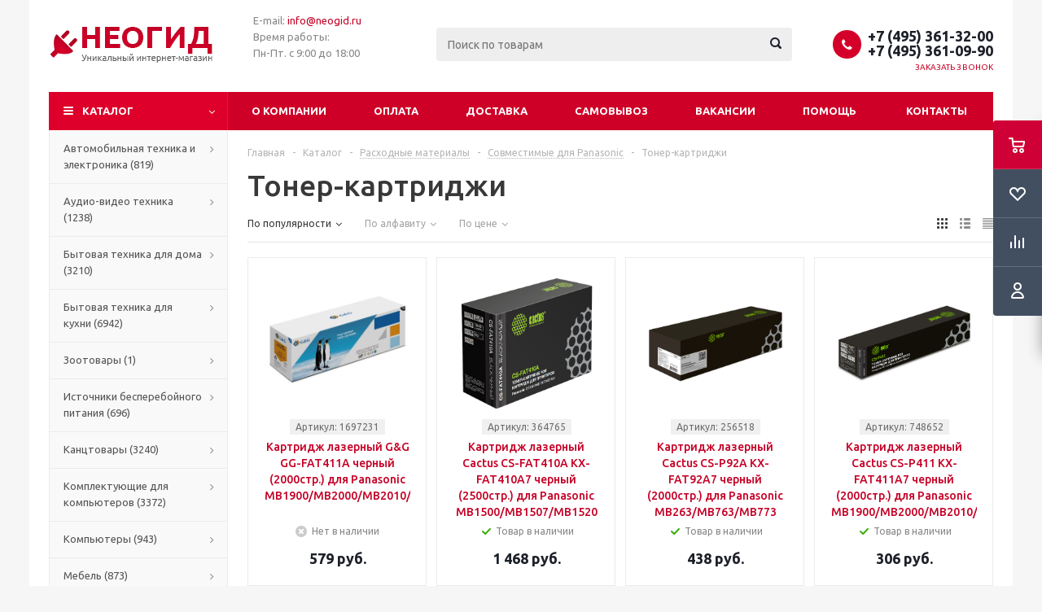

--- FILE ---
content_type: text/html; charset=UTF-8
request_url: https://neogid.ru/catalog/ml311904/
body_size: 74174
content:
<!DOCTYPE html>
<html xml:lang="ru" lang="ru" xmlns="http://www.w3.org/1999/xhtml" >
<head>
	<title>Тонер-картриджи - узнать цены, купить или заказать с доставкой в интернет-магазине - Неогид</title>
	<meta name="viewport" content="initial-scale=1.0, width=device-width" />
	<meta name="HandheldFriendly" content="true" />
	<meta name="yes" content="yes" />
	<meta name="apple-mobile-web-app-status-bar-style" content="black" />
	<meta name="SKYPE_TOOLBAR" content="SKYPE_TOOLBAR_PARSER_COMPATIBLE" />
	<meta http-equiv="Content-Type" content="text/html; charset=UTF-8" />
<meta name="keywords" content="купить заказать Совместимые для Panasonic Тонер-картриджи цена стоимость дешево недорого оптом доставка" />
<meta name="description" content="Купить Совместимые для Panasonic Тонер-картриджи. по низким ценам с доставкой" />
<link href="/bitrix/js/main/core/css/core.min.css?16152357163575" type="text/css" rel="stylesheet" />

<style type="text/css">.bx-composite-btn {background: url(/bitrix/images/main/composite/sprite-1x.png) no-repeat right 0 #e94524;border-radius: 15px;color: #fff !important;display: inline-block;line-height: 30px;font-family: "Helvetica Neue", Helvetica, Arial, sans-serif !important;font-size: 12px !important;font-weight: bold !important;height: 31px !important;padding: 0 42px 0 17px !important;vertical-align: middle !important;text-decoration: none !important;}@media screen   and (min-device-width: 1200px)   and (max-device-width: 1600px)   and (-webkit-min-device-pixel-ratio: 2)  and (min-resolution: 192dpi) {.bx-composite-btn {background-image: url(/bitrix/images/main/composite/sprite-2x.png);background-size: 42px 124px;}}.bx-composite-btn-fixed {position: absolute;top: -45px;right: 15px;z-index: 10;}.bx-btn-white {background-position: right 0;color: #fff !important;}.bx-btn-black {background-position: right -31px;color: #000 !important;}.bx-btn-red {background-position: right -62px;color: #555 !important;}.bx-btn-grey {background-position: right -93px;color: #657b89 !important;}.bx-btn-border {border: 1px solid #d4d4d4;height: 29px !important;line-height: 29px !important;}.bx-composite-loading {display: block;width: 40px;height: 40px;background: url(/bitrix/images/main/composite/loading.gif);}</style>
<script type="text/javascript" data-skip-moving="true">(function(w, d) {var v = w.frameCacheVars = {'CACHE_MODE':'HTMLCACHE','banner':{'url':'http://www.1c-bitrix.ru/composite/','text':'Быстро с 1С-Битрикс','bgcolor':'#E94524','style':'white'},'storageBlocks':[],'dynamicBlocks':{'ebXXnb':'d41d8cd98f00','header-cart':'d41d8cd98f00','viewtype-block':'e6bf37944ccc','basketitems-block':'d41d8cd98f00'},'AUTO_UPDATE':true,'AUTO_UPDATE_TTL':'0','version':'2'};var inv = false;if (v.AUTO_UPDATE === false){if (v.AUTO_UPDATE_TTL && v.AUTO_UPDATE_TTL > 0){var lm = Date.parse(d.lastModified);if (!isNaN(lm)){var td = new Date().getTime();if ((lm + v.AUTO_UPDATE_TTL * 1000) >= td){w.frameRequestStart = false;w.preventAutoUpdate = true;return;}inv = true;}}else{w.frameRequestStart = false;w.preventAutoUpdate = true;return;}}var r = w.XMLHttpRequest ? new XMLHttpRequest() : (w.ActiveXObject ? new w.ActiveXObject("Microsoft.XMLHTTP") : null);if (!r) { return; }w.frameRequestStart = true;var m = v.CACHE_MODE; var l = w.location; var x = new Date().getTime();var q = "?bxrand=" + x + (l.search.length > 0 ? "&" + l.search.substring(1) : "");var u = l.protocol + "//" + l.host + l.pathname + q;r.open("GET", u, true);r.setRequestHeader("BX-ACTION-TYPE", "get_dynamic");r.setRequestHeader("X-Bitrix-Composite", "get_dynamic");r.setRequestHeader("BX-CACHE-MODE", m);r.setRequestHeader("BX-CACHE-BLOCKS", v.dynamicBlocks ? JSON.stringify(v.dynamicBlocks) : "");if (inv){r.setRequestHeader("BX-INVALIDATE-CACHE", "Y");}try { r.setRequestHeader("BX-REF", d.referrer || "");} catch(e) {}if (m === "APPCACHE"){r.setRequestHeader("BX-APPCACHE-PARAMS", JSON.stringify(v.PARAMS));r.setRequestHeader("BX-APPCACHE-URL", v.PAGE_URL ? v.PAGE_URL : "");}r.onreadystatechange = function() {if (r.readyState != 4) { return; }var a = r.getResponseHeader("BX-RAND");var b = w.BX && w.BX.frameCache ? w.BX.frameCache : false;if (a != x || !((r.status >= 200 && r.status < 300) || r.status === 304 || r.status === 1223 || r.status === 0)){var f = {error:true, reason:a!=x?"bad_rand":"bad_status", url:u, xhr:r, status:r.status};if (w.BX && w.BX.ready && b){BX.ready(function() {setTimeout(function(){BX.onCustomEvent("onFrameDataRequestFail", [f]);}, 0);});}w.frameRequestFail = f;return;}if (b){b.onFrameDataReceived(r.responseText);if (!w.frameUpdateInvoked){b.update(false);}w.frameUpdateInvoked = true;}else{w.frameDataString = r.responseText;}};r.send();var p = w.performance;if (p && p.addEventListener && p.getEntries && p.setResourceTimingBufferSize){var e = 'resourcetimingbufferfull';var h = function() {if (w.BX && w.BX.frameCache && w.BX.frameCache.frameDataInserted){p.removeEventListener(e, h);}else {p.setResourceTimingBufferSize(p.getEntries().length + 50);}};p.addEventListener(e, h);}})(window, document);</script>


<link href="/bitrix/js/ui/fonts/opensans/ui.font.opensans.min.css?16091668791861" type="text/css"  rel="stylesheet" />
<link href="/bitrix/js/main/popup/dist/main.popup.bundle.min.css?160932708223520" type="text/css"  rel="stylesheet" />
<link href="/bitrix/cache/css/s1/aspro_optimus_pervee/page_de88fa2065f4fcdb68cbdcf964f0954b/page_de88fa2065f4fcdb68cbdcf964f0954b_v1.css?17391472481379" type="text/css"  rel="stylesheet" />
<link href="/bitrix/cache/css/s1/aspro_optimus_pervee/template_37652eeb3b26855b04a4b9322f14f9c9/template_37652eeb3b26855b04a4b9322f14f9c9_v1.css?1739146954568889" type="text/css"  data-template-style="true" rel="stylesheet" />
<link href="/bitrix/panel/main/popup.min.css?150815273220704" type="text/css"  data-template-style="true"  rel="stylesheet" />
<script type="text/javascript">if(!window.BX)window.BX={};if(!window.BX.message)window.BX.message=function(mess){if(typeof mess==='object'){for(let i in mess) {BX.message[i]=mess[i];} return true;}};</script>
<script type="text/javascript">(window.BX||top.BX).message({'JS_CORE_LOADING':'Загрузка...','JS_CORE_NO_DATA':'- Нет данных -','JS_CORE_WINDOW_CLOSE':'Закрыть','JS_CORE_WINDOW_EXPAND':'Развернуть','JS_CORE_WINDOW_NARROW':'Свернуть в окно','JS_CORE_WINDOW_SAVE':'Сохранить','JS_CORE_WINDOW_CANCEL':'Отменить','JS_CORE_WINDOW_CONTINUE':'Продолжить','JS_CORE_H':'ч','JS_CORE_M':'м','JS_CORE_S':'с','JSADM_AI_HIDE_EXTRA':'Скрыть лишние','JSADM_AI_ALL_NOTIF':'Показать все','JSADM_AUTH_REQ':'Требуется авторизация!','JS_CORE_WINDOW_AUTH':'Войти','JS_CORE_IMAGE_FULL':'Полный размер'});</script>

<script type="text/javascript" src="/bitrix/js/main/core/core.min.js?1617824313260400"></script>

<script>BX.setJSList(['/bitrix/js/main/core/core_ajax.js','/bitrix/js/main/core/core_promise.js','/bitrix/js/main/polyfill/promise/js/promise.js','/bitrix/js/main/loadext/loadext.js','/bitrix/js/main/loadext/extension.js','/bitrix/js/main/polyfill/promise/js/promise.js','/bitrix/js/main/polyfill/find/js/find.js','/bitrix/js/main/polyfill/includes/js/includes.js','/bitrix/js/main/polyfill/matches/js/matches.js','/bitrix/js/ui/polyfill/closest/js/closest.js','/bitrix/js/main/polyfill/fill/main.polyfill.fill.js','/bitrix/js/main/polyfill/find/js/find.js','/bitrix/js/main/polyfill/matches/js/matches.js','/bitrix/js/main/polyfill/core/dist/polyfill.bundle.js','/bitrix/js/main/core/core.js','/bitrix/js/main/polyfill/intersectionobserver/js/intersectionobserver.js','/bitrix/js/main/lazyload/dist/lazyload.bundle.js','/bitrix/js/main/polyfill/core/dist/polyfill.bundle.js','/bitrix/js/main/parambag/dist/parambag.bundle.js']);
BX.setCSSList(['/bitrix/js/main/core/css/core.css','/bitrix/js/main/lazyload/dist/lazyload.bundle.css','/bitrix/js/main/parambag/dist/parambag.bundle.css']);</script>
<script type="text/javascript">(window.BX||top.BX).message({'pull_server_enabled':'N','pull_config_timestamp':'0','pull_guest_mode':'N','pull_guest_user_id':'0'});(window.BX||top.BX).message({'PULL_OLD_REVISION':'Для продолжения корректной работы с сайтом необходимо перезагрузить страницу.'});</script>
<script type="text/javascript">(window.BX||top.BX).message({'JS_CORE_LOADING':'Загрузка...','JS_CORE_NO_DATA':'- Нет данных -','JS_CORE_WINDOW_CLOSE':'Закрыть','JS_CORE_WINDOW_EXPAND':'Развернуть','JS_CORE_WINDOW_NARROW':'Свернуть в окно','JS_CORE_WINDOW_SAVE':'Сохранить','JS_CORE_WINDOW_CANCEL':'Отменить','JS_CORE_WINDOW_CONTINUE':'Продолжить','JS_CORE_H':'ч','JS_CORE_M':'м','JS_CORE_S':'с','JSADM_AI_HIDE_EXTRA':'Скрыть лишние','JSADM_AI_ALL_NOTIF':'Показать все','JSADM_AUTH_REQ':'Требуется авторизация!','JS_CORE_WINDOW_AUTH':'Войти','JS_CORE_IMAGE_FULL':'Полный размер'});</script>
<script type="text/javascript">(window.BX||top.BX).message({'LANGUAGE_ID':'ru','FORMAT_DATE':'DD.MM.YYYY','FORMAT_DATETIME':'DD.MM.YYYY HH:MI:SS','COOKIE_PREFIX':'BITRIX_SM','SERVER_TZ_OFFSET':'10800','SITE_ID':'s1','SITE_DIR':'/'});</script>


<script type="text/javascript"  src="/bitrix/cache/js/s1/aspro_optimus_pervee/kernel_main/kernel_main_v1.js?1739147348152284"></script>
<script type="text/javascript"  src="/bitrix/cache/js/s1/aspro_optimus_pervee/kernel_main_polyfill_customevent/kernel_main_polyfill_customevent_v1.js?17391469541051"></script>
<script type="text/javascript" src="/bitrix/js/ui/dexie/dist/dexie.bitrix.bundle.min.js?160932278760291"></script>
<script type="text/javascript" src="/bitrix/js/main/core/core_ls.min.js?15081527267365"></script>
<script type="text/javascript" src="/bitrix/js/main/core/core_frame_cache.min.js?161782431311082"></script>
<script type="text/javascript" src="/bitrix/js/pull/protobuf/protobuf.min.js?160932279176433"></script>
<script type="text/javascript" src="/bitrix/js/pull/protobuf/model.min.js?160932279114190"></script>
<script type="text/javascript" src="/bitrix/js/rest/client/rest.client.min.js?16093271379240"></script>
<script type="text/javascript" src="/bitrix/js/pull/client/pull.client.min.js?161964101943841"></script>
<script type="text/javascript" src="/bitrix/js/main/jquery/jquery-1.8.3.min.js?160916342993637"></script>
<script type="text/javascript" src="/bitrix/js/main/ajax.js?150815272735509"></script>
<script type="text/javascript" src="/bitrix/js/main/popup/dist/main.popup.bundle.min.js?161782431361026"></script>
<script type="text/javascript" src="/bitrix/js/currency/currency-core/dist/currency-core.bundle.min.js?16152357092842"></script>
<script type="text/javascript" src="/bitrix/js/currency/core_currency.min.js?1615235709833"></script>
<script type="text/javascript">BX.setJSList(['/bitrix/js/main/core/core_fx.js','/bitrix/js/main/session.js','/bitrix/js/main/pageobject/pageobject.js','/bitrix/js/main/core/core_window.js','/bitrix/js/main/date/main.date.js','/bitrix/js/main/core/core_date.js','/bitrix/js/main/utils.js','/bitrix/js/main/polyfill/customevent/main.polyfill.customevent.js','/bitrix/templates/aspro_optimus_pervee/components/bitrix/catalog.smart.filter/main/script.js','/bitrix/templates/aspro_optimus_pervee/js/jquery.actual.min.js','/bitrix/templates/aspro_optimus_pervee/js/jqModal.js','/bitrix/templates/aspro_optimus_pervee/js/jquery.fancybox.js','/bitrix/templates/aspro_optimus_pervee/js/jquery.history.js','/bitrix/templates/aspro_optimus_pervee/js/jquery.flexslider.js','/bitrix/templates/aspro_optimus_pervee/js/jquery.validate.min.js','/bitrix/templates/aspro_optimus_pervee/js/jquery.inputmask.bundle.min.js','/bitrix/templates/aspro_optimus_pervee/js/jquery.easing.1.3.js','/bitrix/templates/aspro_optimus_pervee/js/equalize.min.js','/bitrix/templates/aspro_optimus_pervee/js/jquery.alphanumeric.js','/bitrix/templates/aspro_optimus_pervee/js/jquery.cookie.js','/bitrix/templates/aspro_optimus_pervee/js/jquery.plugin.min.js','/bitrix/templates/aspro_optimus_pervee/js/jquery.countdown.min.js','/bitrix/templates/aspro_optimus_pervee/js/jquery.countdown-ru.js','/bitrix/templates/aspro_optimus_pervee/js/jquery.ikSelect.js','/bitrix/templates/aspro_optimus_pervee/js/sly.js','/bitrix/templates/aspro_optimus_pervee/js/equalize_ext.js','/bitrix/templates/aspro_optimus_pervee/js/jquery.dotdotdot.js','/bitrix/templates/aspro_optimus_pervee/js/main.js','/bitrix/components/bitrix/search.title/script.js','/bitrix/templates/aspro_optimus_pervee/js/custom.js','/bitrix/templates/aspro_optimus_pervee/components/bitrix/catalog.section/catalog_block/script.js']);</script>
<script type="text/javascript">BX.setCSSList(['/bitrix/templates/aspro_optimus_pervee/components/bitrix/catalog.smart.filter/main/style.css','/bitrix/templates/aspro_optimus_pervee/css/jquery.fancybox.css','/bitrix/templates/aspro_optimus_pervee/css/styles.css','/bitrix/templates/aspro_optimus_pervee/ajax/ajax.css','/bitrix/templates/aspro_optimus_pervee/styles.css','/bitrix/templates/aspro_optimus_pervee/template_styles.css','/bitrix/templates/aspro_optimus_pervee/themes/red/theme.css','/bitrix/templates/aspro_optimus_pervee/bg_color/light/bgcolors.css','/bitrix/templates/aspro_optimus_pervee/css/media.min.css','/bitrix/templates/aspro_optimus_pervee/css/fonts/font-awesome/css/font-awesome.min.css','/bitrix/templates/aspro_optimus_pervee/css/print.css','/bitrix/templates/aspro_optimus_pervee/css/custom.css']);</script>
<script type="text/javascript">
					(function () {
						"use strict";

						var counter = function ()
						{
							var cookie = (function (name) {
								var parts = ("; " + document.cookie).split("; " + name + "=");
								if (parts.length == 2) {
									try {return JSON.parse(decodeURIComponent(parts.pop().split(";").shift()));}
									catch (e) {}
								}
							})("BITRIX_CONVERSION_CONTEXT_s1");

							if (cookie && cookie.EXPIRE >= BX.message("SERVER_TIME"))
								return;

							var request = new XMLHttpRequest();
							request.open("POST", "/bitrix/tools/conversion/ajax_counter.php", true);
							request.setRequestHeader("Content-type", "application/x-www-form-urlencoded");
							request.send(
								"SITE_ID="+encodeURIComponent("s1")+
								"&sessid="+encodeURIComponent(BX.bitrix_sessid())+
								"&HTTP_REFERER="+encodeURIComponent(document.referrer)
							);
						};

						if (window.frameRequestStart === true)
							BX.addCustomEvent("onFrameDataReceived", counter);
						else
							BX.ready(counter);
					})();
				</script>
<script>BX.message({'PHONE':'Телефон','SOCIAL':'Социальные сети','DESCRIPTION':'Описание магазина','ITEMS':'Товары','LOGO':'Логотип','REGISTER_INCLUDE_AREA':'Текст о регистрации','AUTH_INCLUDE_AREA':'Текст об авторизации','FRONT_IMG':'Изображение компании','EMPTY_CART':'пуста','CATALOG_VIEW_MORE':'... Показать все','CATALOG_VIEW_LESS':'... Свернуть','JS_REQUIRED':'Заполните это поле!','JS_FORMAT':'Неверный формат!','JS_FILE_EXT':'Недопустимое расширение файла!','JS_PASSWORD_COPY':'Пароли не совпадают!','JS_PASSWORD_LENGTH':'Минимум 6 символов!','JS_ERROR':'Неверно заполнено поле!','JS_FILE_SIZE':'Максимальный размер 5мб!','JS_FILE_BUTTON_NAME':'Выберите файл','JS_FILE_DEFAULT':'Файл не найден','JS_DATE':'Некорректная дата!','JS_REQUIRED_LICENSES':'Согласитесь с условиями!','FANCY_CLOSE':'Закрыть','FANCY_NEXT':'Следующий','FANCY_PREV':'Предыдущий','TOP_AUTH_REGISTER':'Регистрация','CALLBACK':'Заказать звонок','UNTIL_AKC':'До конца акции','TITLE_QUANTITY_BLOCK':'Остаток','TITLE_QUANTITY':'штук','COUNTDOWN_SEC':'сек.','COUNTDOWN_MIN':'мин.','COUNTDOWN_HOUR':'час.','COUNTDOWN_DAY0':'дней','COUNTDOWN_DAY1':'день','COUNTDOWN_DAY2':'дня','COUNTDOWN_WEAK0':'Недель','COUNTDOWN_WEAK1':'Неделя','COUNTDOWN_WEAK2':'Недели','COUNTDOWN_MONTH0':'Месяцев','COUNTDOWN_MONTH1':'Месяц','COUNTDOWN_MONTH2':'Месяца','COUNTDOWN_YEAR0':'Лет','COUNTDOWN_YEAR1':'Год','COUNTDOWN_YEAR2':'Года','CATALOG_PARTIAL_BASKET_PROPERTIES_ERROR':'Заполнены не все свойства у добавляемого товара','CATALOG_EMPTY_BASKET_PROPERTIES_ERROR':'Выберите свойства товара, добавляемые в корзину в параметрах компонента','CATALOG_ELEMENT_NOT_FOUND':'Элемент не найден','ERROR_ADD2BASKET':'Ошибка добавления товара в корзину','CATALOG_SUCCESSFUL_ADD_TO_BASKET':'Успешное добавление товара в корзину','ERROR_BASKET_TITLE':'Ошибка корзины','ERROR_BASKET_PROP_TITLE':'Выберите свойства, добавляемые в корзину','ERROR_BASKET_BUTTON':'Выбрать','BASKET_TOP':'Корзина в шапке','ERROR_ADD_DELAY_ITEM':'Ошибка отложенной корзины','VIEWED_TITLE':'Ранее вы смотрели','VIEWED_BEFORE':'Ранее вы смотрели','BEST_TITLE':'Лучшие предложения','CT_BST_SEARCH_BUTTON':'Поиск','CT_BST_SEARCH2_BUTTON':'Найти','BASKET_PRINT_BUTTON':'Распечатать','BASKET_CLEAR_ALL_BUTTON':'Очистить','BASKET_QUICK_ORDER_BUTTON':'Быстрый заказ','BASKET_CONTINUE_BUTTON':'Продолжить покупки','BASKET_ORDER_BUTTON':'Оформить заказ','SHARE_BUTTON':'Поделиться','BASKET_CHANGE_TITLE':'Ваш заказ','BASKET_CHANGE_LINK':'Изменить','FROM':'от','TITLE_BLOCK_VIEWED_NAME':'Ранее вы смотрели','T_BASKET':'Корзина заказа','FILTER_EXPAND_VALUES':'Показать все','FILTER_HIDE_VALUES':'Свернуть','FULL_ORDER':'Полный заказ'})</script>
<link rel="shortcut icon" href="/favicon.ico?1508152726" type="image/x-icon" />
<link rel="apple-touch-icon" sizes="180x180" href="/include/apple-touch-icon.png" />
<meta property="ya:interaction" content="XML_FORM" />
<meta property="ya:interaction:url" content="https://neogid.ru/catalog/ml311904/?mode=xml" />
<meta property="og:title" content="Тонер-картриджи - узнать цены, купить или заказать с доставкой в интернет-магазине - Неогид" />
<meta property="og:type" content="website" />
<meta property="og:image" content="/logo.png" />
<link rel="image_src" href="/logo.png"  />
<meta property="og:url" content="/catalog/ml311904/" />
<meta property="og:description" content="Купить Совместимые для Panasonic Тонер-картриджи. по низким ценам с доставкой" />



<script type="text/javascript"  src="/bitrix/cache/js/s1/aspro_optimus_pervee/template_0740a19458c3dd63678a212a22997a03/template_0740a19458c3dd63678a212a22997a03_v1.js?1739146955323049"></script>
<script type="text/javascript"  src="/bitrix/cache/js/s1/aspro_optimus_pervee/page_c634cc5696b5d1684214a586c2ad7868/page_c634cc5696b5d1684214a586c2ad7868_v1.js?173914724817305"></script>
<script type="text/javascript"  src="/bitrix/cache/js/s1/aspro_optimus_pervee/default_5d731b3335521fdb5d169e4b8ba92e08/default_5d731b3335521fdb5d169e4b8ba92e08_v1.js?173914724830413"></script>
<script type="text/javascript">var _ba = _ba || []; _ba.push(["aid", "cd0cb5dd5d9e1e7d833b225f907e045c"]); _ba.push(["host", "neogid.ru"]); (function() {var ba = document.createElement("script"); ba.type = "text/javascript"; ba.async = true;ba.src = (document.location.protocol == "https:" ? "https://" : "http://") + "bitrix.info/ba.js";var s = document.getElementsByTagName("script")[0];s.parentNode.insertBefore(ba, s);})();</script>


			<!--[if gte IE 9]><style type="text/css">.basket_button, .button30, .icon {filter: none;}</style><![endif]-->
	<link href='https://fonts.googleapis.com/css?family=Ubuntu:400,500,700,400italic&subset=latin,cyrillic' rel='stylesheet' type='text/css'>
</head>
	<body id="main">
		<div id="panel"></div>
				<div id="bxdynamic_ebXXnb_start" style="display:none"></div><div id="bxdynamic_ebXXnb_end" style="display:none"></div>				<script type="text/javascript">
		BX.message({'MIN_ORDER_PRICE_TEXT':'<b>Минимальная сумма заказа #PRICE#<\/b><br/>Пожалуйста, добавьте еще товаров в корзину','LICENSES_TEXT':'Я согласен на <a id=\"licenses_detail_link\" href=\"/include/licenses_detail.php\" target=\"_blank\">обработку персональных данных<\/a>'});

		var arOptimusOptions = ({
			"SITE_DIR" : "/",
			"SITE_ID" : "s1",
			"FORM" : ({
				"ASK_FORM_ID" : "ASK",
				"SERVICES_FORM_ID" : "SERVICES",
				"FEEDBACK_FORM_ID" : "FEEDBACK",
				"CALLBACK_FORM_ID" : "CALLBACK",
				"RESUME_FORM_ID" : "RESUME",
				"TOORDER_FORM_ID" : "TOORDER"
			}),
			"PAGES" : ({
				"FRONT_PAGE" : "",
				"BASKET_PAGE" : "",
				"ORDER_PAGE" : "",
				"PERSONAL_PAGE" : "",
				"CATALOG_PAGE" : "1"
			}),
			"PRICES" : ({
				"MIN_PRICE" : "1",
			}),
			"THEME" : ({
				"THEME_SWITCHER" : "n",
				"COLOR_THEME" : "red",
				"CUSTOM_COLOR_THEME" : "d71b22",
				"LOGO_IMAGE" : "/upload/aspro.optimus/7d9/7d9b1b22a28dbf27bcd7c53a6db0e39e.png",
				"FAVICON_IMAGE" : "/favicon.ico?1508152726",
				"APPLE_TOUCH_ICON_IMAGE" : "/include/apple-touch-icon.png",
				"BANNER_WIDTH" : "",
				"BANNER_ANIMATIONTYPE" : "SLIDE_HORIZONTAL",
				"BANNER_SLIDESSHOWSPEED" : "5000",
				"BANNER_ANIMATIONSPEED" : "600",
				"HEAD" : ({
					"VALUE" : "",
					"MENU" : "",
					"MENU_COLOR" : "",
					"HEAD_COLOR" : "",
				}),
				"BASKET" : "fly",
				"STORES" : "",
				"STORES_SOURCE" : "iblock",
				"TYPE_SKU" : "type_1",
				"TYPE_VIEW_FILTER" : "vertical",
				"SHOW_BASKET_ONADDTOCART" : "Y",
				"SHOW_BASKET_PRINT" : "Y",
				"SHOW_ONECLICKBUY_ON_BASKET_PAGE" : "Y",
				"PHONE_MASK" : "+7 (999) 999-99-99",
				"VALIDATE_PHONE_MASK" : "^[+][7] [(][0-9]{3}[)] [0-9]{3}[-][0-9]{2}[-][0-9]{2}$",
				"SCROLLTOTOP_TYPE" : "RECT_COLOR",
				"SCROLLTOTOP_POSITION" : "TOUCH",
				"MENU_POSITION" : "line",
				"SHOW_LICENCE" : "Y",
				"LICENCE_CHECKED" : "Y",
				"DISCOUNT_PRICE" : "",
				"DETAIL_PICTURE_MODE" : "POPUP",
				"SHOW_TOTAL_SUMM" : "N",
				"CHANGE_TITLE_ITEM" : "N",
			}),
			"COUNTERS":({
				"YANDEX_COUNTER" : "0",
				"YANDEX_ECOMERCE" : "N",
				"USE_YA_COUNTER" : "N",
				"YA_COUNTER_ID" : "",
				"USE_FORMS_GOALS" : "COMMON",
				"USE_BASKET_GOALS" : "Y",
				"USE_1CLICK_GOALS" : "Y",
				"USE_FASTORDER_GOALS" : "Y",
				"USE_FULLORDER_GOALS" : "Y",
				"USE_DEBUG_GOALS" : "N",
				"GOOGLE_COUNTER" : "0",
				"GOOGLE_ECOMERCE" : "N",
				"TYPE":{
					"ONE_CLICK":"Покупка в 1 клик",
					"QUICK_ORDER":"Быстрый заказ",
				},
				"GOOGLE_EVENTS":{
					"ADD2BASKET": "addToCart",
					"REMOVE_BASKET": "removeFromCart",
					"CHECKOUT_ORDER": "checkout",
				}
			}),
			"JS_ITEM_CLICK":({
				"precision" : 6,
				"precisionFactor" : Math.pow(10,6)
			})
		});

		$(document).ready(function(){
			$.extend( $.validator.messages, {
				required: BX.message('JS_REQUIRED'),
				email: BX.message('JS_FORMAT'),
				equalTo: BX.message('JS_PASSWORD_COPY'),
				minlength: BX.message('JS_PASSWORD_LENGTH'),
				remote: BX.message('JS_ERROR')
			});

			$.validator.addMethod(
				'regexp', function( value, element, regexp ){
					var re = new RegExp( regexp );
					return this.optional( element ) || re.test( value );
				},
				BX.message('JS_FORMAT')
			);

			$.validator.addMethod(
				'filesize', function( value, element, param ){
					return this.optional( element ) || ( element.files[0].size <= param )
				},
				BX.message('JS_FILE_SIZE')
			);

			$.validator.addMethod(
				'date', function( value, element, param ) {
					var status = false;
					if(!value || value.length <= 0){
						status = false;
					}
					else{
						// html5 date allways yyyy-mm-dd
						var re = new RegExp('^([0-9]{4})(.)([0-9]{2})(.)([0-9]{2})$');
						var matches = re.exec(value);
						if(matches){
							var composedDate = new Date(matches[1], (matches[3] - 1), matches[5]);
							status = ((composedDate.getMonth() == (matches[3] - 1)) && (composedDate.getDate() == matches[5]) && (composedDate.getFullYear() == matches[1]));
						}
						else{
							// firefox
							var re = new RegExp('^([0-9]{2})(.)([0-9]{2})(.)([0-9]{4})$');
							var matches = re.exec(value);
							if(matches){
								var composedDate = new Date(matches[5], (matches[3] - 1), matches[1]);
								status = ((composedDate.getMonth() == (matches[3] - 1)) && (composedDate.getDate() == matches[1]) && (composedDate.getFullYear() == matches[5]));
							}
						}
					}
					return status;
				}, BX.message('JS_DATE')
			);

			$.validator.addMethod(
				'extension', function(value, element, param){
					param = typeof param === 'string' ? param.replace(/,/g, '|') : 'png|jpe?g|gif';
					return this.optional(element) || value.match(new RegExp('.(' + param + ')$', 'i'));
				}, BX.message('JS_FILE_EXT')
			);

			$.validator.addMethod(
				'captcha', function( value, element, params ){
					return $.validator.methods.remote.call(this, value, element,{
						url: arOptimusOptions['SITE_DIR'] + 'ajax/check-captcha.php',
						type: 'post',
						data:{
							captcha_word: value,
							captcha_sid: function(){
								return $(element).closest('form').find('input[name="captcha_sid"]').val();
							}
						}
					});
				},
				BX.message('JS_ERROR')
			);

			$.validator.addMethod(
				'recaptcha', function(value, element, param){
					var id = $(element).closest('form').find('.g-recaptcha').attr('data-widgetid');
					if(typeof id !== 'undefined'){
						return grecaptcha.getResponse(id) != '';
					}
					else{
						return true;
					}
				}, BX.message('JS_RECAPTCHA_ERROR')
			);

			$.validator.addClassRules({
				'phone':{
					regexp: arOptimusOptions['THEME']['VALIDATE_PHONE_MASK']
				},
				'confirm_password':{
					equalTo: 'input[name="REGISTER\[PASSWORD\]"]',
					minlength: 6
				},
				'password':{
					minlength: 6
				},
				'inputfile':{
					extension: arOptimusOptions['THEME']['VALIDATE_FILE_EXT'],
					filesize: 5000000
				},
				'captcha':{
					captcha: ''
				},
				'recaptcha':{
					recaptcha: ''
				}
			});

			if(arOptimusOptions['THEME']['PHONE_MASK']){
				$('input.phone').inputmask('mask', {'mask': arOptimusOptions['THEME']['PHONE_MASK']});
			}

			jqmEd('feedback', arOptimusOptions['FORM']['FEEDBACK_FORM_ID']);
			jqmEd('ask', arOptimusOptions['FORM']['ASK_FORM_ID'], '.ask_btn');
			jqmEd('services', arOptimusOptions['FORM']['SERVICES_FORM_ID'], '.services_btn','','.services_btn');
			if($('.resume_send').length){
				$('.resume_send').live('click', function(e){
					$("body").append("<span class='resume_send_wr' style='display:none;'></span>");
					jqmEd('resume', arOptimusOptions['FORM']['RESUME_FORM_ID'], '.resume_send_wr','', this);
					$("body .resume_send_wr").click();
					$("body .resume_send_wr").remove();
				})
			}
			jqmEd('callback', arOptimusOptions['FORM']['CALLBACK_FORM_ID'], '.callback_btn');

		});
		</script>
					<div class="wrapper catalog_page basket_fly colored banner_auto">
			<div class="header_wrap ">
								<header id="header">
					<div class="wrapper_inner">
						<div class="top_br"></div>
						<table class="middle-h-row">
							<tr>
								<td class="logo_wrapp">
									<div class="logo nofill_y">
												<a href="/"><img src="/upload/aspro.optimus/7d9/7d9b1b22a28dbf27bcd7c53a6db0e39e.png" alt="Неогид" title="Неогид" /></a>
										</div>
								</td>
								<td class="text_wrapp">
									<div class="slogan">
										E-mail:&nbsp;<a href="mailto:info@neogid.ru">info@neogid.ru</a><br>
 Время работы:<br>
 Пн-Пт. с 9:00 до 18:00&nbsp;<br>
<br>	
									</div>
								</td>
								<td  class="center_block">																	
									<div class="search">
											<div id="title-search" class="stitle_form">
		<form action="/catalog/">
			<div class="form-control1 bg">
				<input id="title-searchs-input" type="text" name="q" value="" size="40" class="text small_block" maxlength="100" autocomplete="off" placeholder="Поиск по товарам" /><input name="s" type="submit" value="Поиск" class="button icon" />
			</div>
		</form>
	</div>
<script type="text/javascript">
var jsControl = new JCTitleSearch({
	//'WAIT_IMAGE': '/bitrix/themes/.default/images/wait.gif',
	'AJAX_PAGE' : '/catalog/ml311904/',
	'CONTAINER_ID': 'title-search',
	'INPUT_ID': 'title-searchs-input',
	'MIN_QUERY_LEN': 2
});
$("#title-searchs-input").focus(function() { $(this).parents("form").find("button[type='submit']").addClass("hover"); });
$("#title-searchs-input").blur(function() { $(this).parents("form").find("button[type='submit']").removeClass("hover"); });
</script>
									</div>
								</td>
								<td class="basket_wrapp">
																			<div class="header-cart fly" id="basket_line">
												<div class="basket_fly">
		<div class="opener">
			<div title="" data-type="AnDelCanBuy" class="basket_count small clicked empty">
				<a href="/basket/"></a>
				<div class="wraps_icon_block basket">
					<div class="count empty_items">
						<span>
							<span class="items">
								<span>0</span>
							</span>
						</span>
					</div>
				</div>
			</div>
			<div title="" data-type="DelDelCanBuy" class="wish_count small clicked empty">
				<a href="/basket/"></a>
				<div class="wraps_icon_block delay">
					<div class="count empty_items">
						<span>
							<span class="items">
								<span>0</span>
							</span>
						</span>
					</div>
				</div>
			</div>
			<div title="Сравнение товаров" class="compare_count small">
				<a href="/catalog/compare.php"></a>
				<div id="compare_fly" class="wraps_icon_block compare">
					<div class="count empty_items">
						<span>
							<span class="items">
								<span>0</span>
							</span>
						</span>
					</div>
				</div>
			</div>
			<div title="Вход\регистрация" class="user_block small">
				<a href="/auth/"></a>
				<div class="wraps_icon_block no_img user_reg"></div>
			</div>
		</div>
		<div class="basket_sort">
			<span class="basket_title">Корзина заказа</span>
		</div>
	</div>
	<div id="bxdynamic_header-cart_start" style="display:none"></div><div id="bxdynamic_header-cart_end" style="display:none"></div>											
										</div>
										<div class="middle_phone">
											<div class="phones">
												<span class="phone_wrap">
													<span class="phone">
														<span class="icons fa fa-phone"></span>
														<span class="phone_text">
															<a href="tel:+7 (495) 361-32-00" rel="nofollow">+7 (495) 361-32-00</a><a href="tel:+7 (495) 361-09-90" rel="nofollow">+7 (495) 361-09-90</a>														</span>
													</span>
													<span class="order_wrap_btn">
														<span class="callback_btn">Заказать звонок</span>
													</span>
												</span>
											</div>
										</div>
																		<div class="clearfix"></div>
								</td>
							</tr>
						</table>
					</div>
					<div class="catalog_menu menu_colored">
						<div class="wrapper_inner">
							<div class="wrapper_middle_menu wrap_menu">
								<ul class="menu adaptive">
									<li class="menu_opener"><div class="text">
										Меню								</div></li>
								</ul>				
								<div class="catalog_menu_ext">
										<ul class="menu top menu_top_block catalogfirst">
					<li class="catalog icons_fa has-child current">
				<a class="parent" href="/catalog/" >Каталог</a>
									<ul class="dropdown">
													<li class="full has-child  m_line">
								<a class="icons_fa parent" href="/catalog/ml20/">Автомобильная техника и электроника (819)</a>
																	<ul class="dropdown">
																					<li class="menu_item ">
																								<a class="section" href="/catalog/ml2001/"><span>Автомобильная Электроника (251)</span></a>
																									<ul class="dropdown">
																													<li class="menu_item ">
																<a class="section1" href="/catalog/ml200104/"><span>Автоинверторы (Преобразователи напряжения) (9)</span></a>
															</li>
																													<li class="menu_item ">
																<a class="section1" href="/catalog/ml200107/"><span>Автолампы (8)</span></a>
															</li>
																													<li class="menu_item ">
																<a class="section1" href="/catalog/ml200105/"><span>Автомобильные антенны (2)</span></a>
															</li>
																													<li class="menu_item ">
																<a class="section1" href="/catalog/ml200106/"><span>Автомобильный монитор (2)</span></a>
															</li>
																													<li class="menu_item ">
																<a class="section1" href="/catalog/ml200108/"><span>Аксессуары для автомобильной электроники (6)</span></a>
															</li>
																													<li class="menu_item ">
																<a class="section1" href="/catalog/ml200109/"><span>Алкотестеры (10)</span></a>
															</li>
																													<li class="menu_item ">
																<a class="section1" href="/catalog/ml200111/"><span>Видеорегистраторы (107)</span></a>
															</li>
																													<li class="menu_item ">
																<a class="section1" href="/catalog/ml200112/"><span>Видеорегистраторы с радар-детектором (46)</span></a>
															</li>
																													<li class="menu_item ">
																<a class="section1" href="/catalog/ml200102/"><span>Зарядные устройства для мобильных телефонов/планшетов (19)</span></a>
															</li>
																													<li class="menu_item ">
																<a class="section1" href="/catalog/ml200113/"><span>Камеры заднего вида (16)</span></a>
															</li>
																													<li class="menu_item ">
																<a class="section1" href="/catalog/ml200114/"><span>Модуляторы FM (7)</span></a>
															</li>
																													<li class="menu_item ">
																<a class="section1" href="/catalog/ml200115/"><span>Парковочные радары (3)</span></a>
															</li>
																													<li class="menu_item ">
																<a class="section1" href="/catalog/ml200116/"><span>Радар-детекторы (11)</span></a>
															</li>
																													<li class="menu_item ">
																<a class="section1" href="/catalog/ml200118/"><span>Сигнализации автомобильные (5)</span></a>
															</li>
																											</ul>
																								<div class="clearfix"></div>
											</li>
																					<li class="menu_item ">
																								<a class="section" href="/catalog/ml2002/"><span>Автомобильное Аудио-Видео (424)</span></a>
																									<ul class="dropdown">
																													<li class="menu_item ">
																<a class="section1" href="/catalog/ml200202/"><span>Головные устройства (155)</span></a>
															</li>
																													<li class="menu_item ">
																<a class="section1" href="/catalog/ml200203/"><span>Колонки Автомобильные (189)</span></a>
															</li>
																													<li class="menu_item ">
																<a class="section1" href="/catalog/ml200204/"><span>Сабвуферы Автомобильные (46)</span></a>
															</li>
																													<li class="menu_item ">
																<a class="section1" href="/catalog/ml200205/"><span>Усилители Автомобильные (34)</span></a>
															</li>
																											</ul>
																								<div class="clearfix"></div>
											</li>
																					<li class="menu_item ">
																								<a class="section" href="/catalog/ml2003/"><span>Аксессуары для автомобилей (144)</span></a>
																									<ul class="dropdown">
																													<li class="menu_item ">
																<a class="section1" href="/catalog/ml200301/"><span>Автомобильные провода, кабели, адаптеры (4)</span></a>
															</li>
																													<li class="menu_item ">
																<a class="section1" href="/catalog/ml200307/"><span>Аккумуляторы и зарядные устройства (41)</span></a>
															</li>
																													<li class="menu_item ">
																<a class="section1" href="/catalog/ml200303/"><span>Домкраты (5)</span></a>
															</li>
																													<li class="menu_item ">
																<a class="section1" href="/catalog/ml200304/"><span>Компрессоры (53)</span></a>
															</li>
																													<li class="menu_item ">
																<a class="section1" href="/catalog/ml200309/"><span>Манометры (2)</span></a>
															</li>
																													<li class="menu_item ">
																<a class="section1" href="/catalog/ml200322/"><span>Накидки на сидение (2)</span></a>
															</li>
																													<li class="menu_item ">
																<a class="section1" href="/catalog/ml200310/"><span>Прочие аксессуары (3)</span></a>
															</li>
																													<li class="menu_item ">
																<a class="section1" href="/catalog/ml200311/"><span>Пылесосы автомобильные (19)</span></a>
															</li>
																													<li class="menu_item ">
																<a class="section1" href="/catalog/ml200305/"><span>Сумки-термосы (4)</span></a>
															</li>
																													<li class="menu_item ">
																<a class="section1" href="/catalog/ml200306/"><span>Установочные комплекты (5)</span></a>
															</li>
																													<li class="menu_item ">
																<a class="section1" href="/catalog/ml200313/"><span>Холодильники автомобильные (3)</span></a>
															</li>
																													<li class="menu_item ">
																<a class="section1" href="/catalog/ml200314/"><span>Шумоизоляция (3)</span></a>
															</li>
																											</ul>
																								<div class="clearfix"></div>
											</li>
																			</ul>
															</li>
													<li class="full has-child  m_line">
								<a class="icons_fa parent" href="/catalog/ml11/">Аудио-видео техника (1238)</a>
																	<ul class="dropdown">
																					<li class="menu_item ">
																								<a class="section" href="/catalog/ml1101/"><span>Аксессуары для аудио-видео техники (368)</span></a>
																									<ul class="dropdown">
																													<li class="menu_item ">
																<a class="section1" href="/catalog/ml110101/"><span>Акустические микрофоны (23)</span></a>
															</li>
																													<li class="menu_item ">
																<a class="section1" href="/catalog/ml110102/"><span>Кабели для аудио/видео (295)</span></a>
															</li>
																													<li class="menu_item ">
																<a class="section1" href="/catalog/ml110103/"><span>Кронштейны для DVD акустики (5)</span></a>
															</li>
																													<li class="menu_item ">
																<a class="section1" href="/catalog/ml110104/"><span>Кронштейны для проекторов (45)</span></a>
															</li>
																											</ul>
																								<div class="clearfix"></div>
											</li>
																					<li class="menu_item ">
																								<a class="section" href="/catalog/ml1102/"><span>Аудио системы (293)</span></a>
																									<ul class="dropdown">
																													<li class="menu_item ">
																<a class="section1" href="/catalog/ml110202/"><span>Магнитолы (2)</span></a>
															</li>
																													<li class="menu_item ">
																<a class="section1" href="/catalog/ml110203/"><span>Музыкальные центры (72)</span></a>
															</li>
																													<li class="menu_item ">
																<a class="section1" href="/catalog/ml110205/"><span>Портативная акустика (219)</span></a>
															</li>
																											</ul>
																								<div class="clearfix"></div>
											</li>
																					<li class="menu_item ">
																								<a class="section" href="/catalog/ml1103/"><span>Игровые приставки, Игры (54)</span></a>
																									<ul class="dropdown">
																													<li class="menu_item ">
																<a class="section1" href="/catalog/ml110301/"><span>Аксессуары к игровым приставкам (21)</span></a>
															</li>
																													<li class="menu_item ">
																<a class="section1" href="/catalog/ml110302/"><span>Игровые приставки (11)</span></a>
															</li>
																													<li class="menu_item ">
																<a class="section1" href="/catalog/ml110304/"><span>Игры для игровых консолей (22)</span></a>
															</li>
																											</ul>
																								<div class="clearfix"></div>
											</li>
																					<li class="menu_item ">
																								<a class="section" href="/catalog/ml1112/"><span>Интерактивное оборудование (2)</span></a>
																									<ul class="dropdown">
																													<li class="menu_item ">
																<a class="section1" href="/catalog/ml111200/"><span>Панели и комплексы (2)</span></a>
															</li>
																											</ul>
																								<div class="clearfix"></div>
											</li>
																					<li class="menu_item ">
																								<a class="section" href="/catalog/ml1104/"><span>Медиаплееры и Смарт боксы (9)</span></a>
																									<ul class="dropdown">
																													<li class="menu_item ">
																<a class="section1" href="/catalog/ml110401/"><span>Медиаплееры (9)</span></a>
															</li>
																											</ul>
																								<div class="clearfix"></div>
											</li>
																					<li class="menu_item ">
																								<a class="section" href="/catalog/ml1105/"><span>Музыкальные инструменты (16)</span></a>
																									<ul class="dropdown">
																													<li class="menu_item ">
																<a class="section1" href="/catalog/ml110501/"><span>Аксессуары ЭМИ (1)</span></a>
															</li>
																													<li class="menu_item ">
																<a class="section1" href="/catalog/ml110502/"><span>Ди-джейское оборудование (1)</span></a>
															</li>
																													<li class="menu_item ">
																<a class="section1" href="/catalog/ml110506/"><span>Синтезаторы (14)</span></a>
															</li>
																											</ul>
																								<div class="clearfix"></div>
											</li>
																					<li class="menu_item ">
																								<a class="section" href="/catalog/ml1106/"><span>Портативные телевизоры, BLU-RAY и DVD (4)</span></a>
																									<ul class="dropdown">
																													<li class="menu_item ">
																<a class="section1" href="/catalog/ml110602/"><span>DVD (4)</span></a>
															</li>
																											</ul>
																								<div class="clearfix"></div>
											</li>
																					<li class="menu_item ">
																								<a class="section" href="/catalog/ml1107/"><span>Проекционное оборудование (439)</span></a>
																									<ul class="dropdown">
																													<li class="menu_item ">
																<a class="section1" href="/catalog/ml110701/"><span>Аксессуары для проекционного оборудования (46)</span></a>
															</li>
																													<li class="menu_item ">
																<a class="section1" href="/catalog/ml110704/"><span>Проекторы (178)</span></a>
															</li>
																													<li class="menu_item ">
																<a class="section1" href="/catalog/ml110705/"><span>Экраны (215)</span></a>
															</li>
																											</ul>
																								<div class="clearfix"></div>
											</li>
																					<li class="menu_item ">
																								<a class="section" href="/catalog/ml1108/"><span>Радиобудильники (8)</span></a>
																								<div class="clearfix"></div>
											</li>
																					<li class="menu_item ">
																								<a class="section" href="/catalog/ml1109/"><span>Радиоприемники (19)</span></a>
																								<div class="clearfix"></div>
											</li>
																					<li class="menu_item ">
																								<a class="section" href="/catalog/ml1111/"><span>Системы и Компоненты Hi-Fi (26)</span></a>
																									<ul class="dropdown">
																													<li class="menu_item ">
																<a class="section1" href="/catalog/ml111102/"><span>Акустические системы (1)</span></a>
															</li>
																													<li class="menu_item ">
																<a class="section1" href="/catalog/ml111104/"><span>Проигрыватели винила (7)</span></a>
															</li>
																													<li class="menu_item ">
																<a class="section1" href="/catalog/ml111105/"><span>Ресиверы (12)</span></a>
															</li>
																													<li class="menu_item ">
																<a class="section1" href="/catalog/ml111106/"><span>Сабвуферы (3)</span></a>
															</li>
																													<li class="menu_item ">
																<a class="section1" href="/catalog/ml111107/"><span>Усилители (3)</span></a>
															</li>
																											</ul>
																								<div class="clearfix"></div>
											</li>
																			</ul>
															</li>
													<li class="full has-child  m_line">
								<a class="icons_fa parent" href="/catalog/ml12/">Бытовая техника для дома (3210)</a>
																	<ul class="dropdown">
																					<li class="menu_item ">
																								<a class="section" href="/catalog/ml1201/"><span>Аксессуары для бытовой техники (11)</span></a>
																									<ul class="dropdown">
																													<li class="menu_item ">
																<a class="section1" href="/catalog/ml120101/"><span>Аксессуары для бытовой техники (11)</span></a>
															</li>
																											</ul>
																								<div class="clearfix"></div>
											</li>
																					<li class="menu_item ">
																								<a class="section" href="/catalog/ml1202/"><span>Батарейки (Элементы питания) (213)</span></a>
																									<ul class="dropdown">
																													<li class="menu_item ">
																<a class="section1" href="/catalog/ml120201/"><span>Аккумуляторы и зарядные устройства (57)</span></a>
															</li>
																													<li class="menu_item ">
																<a class="section1" href="/catalog/ml120202/"><span>Батарейки (156)</span></a>
															</li>
																											</ul>
																								<div class="clearfix"></div>
											</li>
																					<li class="menu_item ">
																								<a class="section" href="/catalog/ml1203/"><span>Вентиляторы (79)</span></a>
																									<ul class="dropdown">
																													<li class="menu_item ">
																<a class="section1" href="/catalog/ml120301/"><span>Аксессуары для вентиляторов (1)</span></a>
															</li>
																													<li class="menu_item ">
																<a class="section1" href="/catalog/ml120302/"><span>Напольные вентиляторы (54)</span></a>
															</li>
																													<li class="menu_item ">
																<a class="section1" href="/catalog/ml120303/"><span>Настольные вентиляторы (24)</span></a>
															</li>
																											</ul>
																								<div class="clearfix"></div>
											</li>
																					<li class="menu_item ">
																								<a class="section" href="/catalog/ml1204/"><span>Водонагреватели (215)</span></a>
																									<ul class="dropdown">
																													<li class="menu_item ">
																<a class="section1" href="/catalog/ml120402/"><span>Накопительные (203)</span></a>
															</li>
																													<li class="menu_item ">
																<a class="section1" href="/catalog/ml120403/"><span>Проточно-накопительные (7)</span></a>
															</li>
																													<li class="menu_item ">
																<a class="section1" href="/catalog/ml120404/"><span>Проточные (5)</span></a>
															</li>
																											</ul>
																								<div class="clearfix"></div>
											</li>
																					<li class="menu_item ">
																								<a class="section" href="/catalog/ml1208/"><span>Кондиционеры (154)</span></a>
																									<ul class="dropdown">
																													<li class="menu_item ">
																<a class="section1" href="/catalog/ml120803/"><span>Мобильные (43)</span></a>
															</li>
																													<li class="menu_item ">
																<a class="section1" href="/catalog/ml120804/"><span>Оконные (5)</span></a>
															</li>
																													<li class="menu_item ">
																<a class="section1" href="/catalog/ml120805/"><span>Сплит системы (106)</span></a>
															</li>
																											</ul>
																								<div class="clearfix"></div>
											</li>
																					<li class="menu_item ">
																								<a class="section" href="/catalog/ml1212/"><span>Медицинское оборудование (53)</span></a>
																									<ul class="dropdown">
																													<li class="menu_item ">
																<a class="section1" href="/catalog/ml121208/"><span>Ингаляторы (10)</span></a>
															</li>
																													<li class="menu_item ">
																<a class="section1" href="/catalog/ml121212/"><span>Стетоскопы (5)</span></a>
															</li>
																													<li class="menu_item ">
																<a class="section1" href="/catalog/ml121213/"><span>Термометры (5)</span></a>
															</li>
																													<li class="menu_item ">
																<a class="section1" href="/catalog/ml121214/"><span>Тонометры (22)</span></a>
															</li>
																													<li class="menu_item ">
																<a class="section1" href="/catalog/ml121216/"><span>Электрические грелки (11)</span></a>
															</li>
																											</ul>
																								<div class="clearfix"></div>
											</li>
																					<li class="menu_item ">
																								<a class="section" href="/catalog/ml1213/"><span>Метеостанции (11)</span></a>
																									<ul class="dropdown">
																													<li class="menu_item ">
																<a class="section1" href="/catalog/ml121302/"><span>Погодные станции (10)</span></a>
															</li>
																													<li class="menu_item ">
																<a class="section1" href="/catalog/ml121303/"><span>Цифровые термометры (1)</span></a>
															</li>
																											</ul>
																								<div class="clearfix"></div>
											</li>
																					<li class="menu_item ">
																								<a class="section" href="/catalog/ml1214/"><span>Обогреватели (206)</span></a>
																									<ul class="dropdown">
																													<li class="menu_item ">
																<a class="section1" href="/catalog/ml121402/"><span>Обогреватели газовые (2)</span></a>
															</li>
																													<li class="menu_item ">
																<a class="section1" href="/catalog/ml121403/"><span>Обогреватели инфракрасные (14)</span></a>
															</li>
																													<li class="menu_item ">
																<a class="section1" href="/catalog/ml121404/"><span>Обогреватели масляные (27)</span></a>
															</li>
																													<li class="menu_item ">
																<a class="section1" href="/catalog/ml121405/"><span>Панели тепловые (59)</span></a>
															</li>
																													<li class="menu_item ">
																<a class="section1" href="/catalog/ml121406/"><span>Сушилки для рук (32)</span></a>
															</li>
																													<li class="menu_item ">
																<a class="section1" href="/catalog/ml121407/"><span>Тепловентиляторы (18)</span></a>
															</li>
																													<li class="menu_item ">
																<a class="section1" href="/catalog/ml121408/"><span>Тепловые завесы (3)</span></a>
															</li>
																													<li class="menu_item ">
																<a class="section1" href="/catalog/ml121409/"><span>Тепловые пушки (51)</span></a>
															</li>
																											</ul>
																								<div class="clearfix"></div>
											</li>
																					<li class="menu_item ">
																								<a class="section" href="/catalog/ml1216/"><span>Очистка и увлажнение воздуха (79)</span></a>
																									<ul class="dropdown">
																													<li class="menu_item ">
																<a class="section1" href="/catalog/ml121601/"><span>Аксессуары для воздухоочистителей (8)</span></a>
															</li>
																													<li class="menu_item ">
																<a class="section1" href="/catalog/ml121607/"><span>Вентиляционное оборудование (2)</span></a>
															</li>
																													<li class="menu_item ">
																<a class="section1" href="/catalog/ml121605/"><span>Воздухоочистители (18)</span></a>
															</li>
																													<li class="menu_item ">
																<a class="section1" href="/catalog/ml121603/"><span>Осушители (11)</span></a>
															</li>
																													<li class="menu_item ">
																<a class="section1" href="/catalog/ml121606/"><span>Увлажнители (40)</span></a>
															</li>
																											</ul>
																								<div class="clearfix"></div>
											</li>
																					<li class="menu_item ">
																								<a class="section" href="/catalog/ml1217/"><span>Пароочистители и прочая техника для дома (112)</span></a>
																									<ul class="dropdown">
																													<li class="menu_item ">
																<a class="section1" href="/catalog/ml121702/"><span>Гладильные доски (4)</span></a>
															</li>
																													<li class="menu_item ">
																<a class="section1" href="/catalog/ml121703/"><span>Паровые швабры (46)</span></a>
															</li>
																													<li class="menu_item ">
																<a class="section1" href="/catalog/ml121704/"><span>Пароочистители (29)</span></a>
															</li>
																													<li class="menu_item ">
																<a class="section1" href="/catalog/ml121705/"><span>Прочая техника для дома (16)</span></a>
															</li>
																													<li class="menu_item ">
																<a class="section1" href="/catalog/ml121706/"><span>Стеклоочистители (17)</span></a>
															</li>
																											</ul>
																								<div class="clearfix"></div>
											</li>
																					<li class="menu_item ">
																								<a class="section" href="/catalog/ml1221/"><span>Пылесосы (465)</span></a>
																									<ul class="dropdown">
																													<li class="menu_item ">
																<a class="section1" href="/catalog/ml122103/"><span>Аксессуары для пылесосов (68)</span></a>
															</li>
																													<li class="menu_item ">
																<a class="section1" href="/catalog/ml122101/"><span>Паровые швабры (4)</span></a>
															</li>
																													<li class="menu_item ">
																<a class="section1" href="/catalog/ml122109/"><span>Пылесосы (131)</span></a>
															</li>
																													<li class="menu_item ">
																<a class="section1" href="/catalog/ml122104/"><span>Пылесосы вертикальные (109)</span></a>
															</li>
																													<li class="menu_item ">
																<a class="section1" href="/catalog/ml122105/"><span>Пылесосы контейнер (34)</span></a>
															</li>
																													<li class="menu_item ">
																<a class="section1" href="/catalog/ml122106/"><span>Пылесосы моющие (43)</span></a>
															</li>
																													<li class="menu_item ">
																<a class="section1" href="/catalog/ml122110/"><span>Пылесосы роботы (64)</span></a>
															</li>
																													<li class="menu_item ">
																<a class="section1" href="/catalog/ml122108/"><span>Пылесосы ручные (1)</span></a>
															</li>
																													<li class="menu_item ">
																<a class="section1" href="/catalog/ml122107/"><span>Пылесосы с мешком (3)</span></a>
															</li>
																													<li class="menu_item ">
																<a class="section1" href="/catalog/ml122111/"><span>Электрошвабра (8)</span></a>
															</li>
																											</ul>
																								<div class="clearfix"></div>
											</li>
																					<li class="menu_item ">
																								<a class="section" href="/catalog/ml1224/"><span>Стиральные и сушильные машины (623)</span></a>
																									<ul class="dropdown">
																													<li class="menu_item ">
																<a class="section1" href="/catalog/ml122402/"><span>Вертикальная загрузка (40)</span></a>
															</li>
																													<li class="menu_item ">
																<a class="section1" href="/catalog/ml122403/"><span>Сушильные машины (104)</span></a>
															</li>
																													<li class="menu_item ">
																<a class="section1" href="/catalog/ml122404/"><span>Фронтальная загрузка (479)</span></a>
															</li>
																											</ul>
																								<div class="clearfix"></div>
											</li>
																					<li class="menu_item ">
																								<a class="section" href="/catalog/ml1225/"><span>Техника для ухода за собой (422)</span></a>
																									<ul class="dropdown">
																													<li class="menu_item ">
																<a class="section1" href="/catalog/ml122501/"><span>Аксессуары для бритв (9)</span></a>
															</li>
																													<li class="menu_item ">
																<a class="section1" href="/catalog/ml122502/"><span>Аксессуары для зубных щеток (36)</span></a>
															</li>
																													<li class="menu_item ">
																<a class="section1" href="/catalog/ml122504/"><span>Бритвы электрические (61)</span></a>
															</li>
																													<li class="menu_item ">
																<a class="section1" href="/catalog/ml122505/"><span>Весы (39)</span></a>
															</li>
																													<li class="menu_item ">
																<a class="section1" href="/catalog/ml122519/"><span>Зеркала косметические (4)</span></a>
															</li>
																													<li class="menu_item ">
																<a class="section1" href="/catalog/ml122506/"><span>Зубные щетки (52)</span></a>
															</li>
																													<li class="menu_item ">
																<a class="section1" href="/catalog/ml122517/"><span>Инструменты для маникюра и педикюра (1)</span></a>
															</li>
																													<li class="menu_item ">
																<a class="section1" href="/catalog/ml122520/"><span>Ирригаторы (17)</span></a>
															</li>
																													<li class="menu_item ">
																<a class="section1" href="/catalog/ml122507/"><span>Косметические приборы (7)</span></a>
															</li>
																													<li class="menu_item ">
																<a class="section1" href="/catalog/ml122508/"><span>Маникюрные наборы (14)</span></a>
															</li>
																													<li class="menu_item ">
																<a class="section1" href="/catalog/ml122509/"><span>Массажеры (56)</span></a>
															</li>
																													<li class="menu_item ">
																<a class="section1" href="/catalog/ml122510/"><span>Машинки для стрижки (60)</span></a>
															</li>
																													<li class="menu_item ">
																<a class="section1" href="/catalog/ml122512/"><span>Триммеры (53)</span></a>
															</li>
																													<li class="menu_item ">
																<a class="section1" href="/catalog/ml122513/"><span>Фотоэпиляторы (1)</span></a>
															</li>
																													<li class="menu_item ">
																<a class="section1" href="/catalog/ml122514/"><span>Эпиляторы (12)</span></a>
															</li>
																											</ul>
																								<div class="clearfix"></div>
											</li>
																					<li class="menu_item ">
																								<a class="section" href="/catalog/ml1226/"><span>Утюги и паровые станции (239)</span></a>
																									<ul class="dropdown">
																													<li class="menu_item ">
																<a class="section1" href="/catalog/ml122602/"><span>Отпариватели (85)</span></a>
															</li>
																													<li class="menu_item ">
																<a class="section1" href="/catalog/ml122603/"><span>Паровые станции (43)</span></a>
															</li>
																													<li class="menu_item ">
																<a class="section1" href="/catalog/ml122604/"><span>Утюги (111)</span></a>
															</li>
																											</ul>
																								<div class="clearfix"></div>
											</li>
																					<li class="menu_item ">
																								<a class="section" href="/catalog/ml1227/"><span>Уход за волосами (276)</span></a>
																									<ul class="dropdown">
																													<li class="menu_item ">
																<a class="section1" href="/catalog/ml122702/"><span>Выпрямители (51)</span></a>
															</li>
																													<li class="menu_item ">
																<a class="section1" href="/catalog/ml122703/"><span>Мультистайлеры (4)</span></a>
															</li>
																													<li class="menu_item ">
																<a class="section1" href="/catalog/ml122707/"><span>Фены и Фен-щетки (158)</span></a>
															</li>
																													<li class="menu_item ">
																<a class="section1" href="/catalog/ml122708/"><span>Щипцы (63)</span></a>
															</li>
																											</ul>
																								<div class="clearfix"></div>
											</li>
																					<li class="menu_item ">
																								<a class="section" href="/catalog/ml1231/"><span>Часы (9)</span></a>
																									<ul class="dropdown">
																													<li class="menu_item ">
																<a class="section1" href="/catalog/ml123103/"><span>Часы настенные (9)</span></a>
															</li>
																											</ul>
																								<div class="clearfix"></div>
											</li>
																					<li class="menu_item ">
																								<a class="section" href="/catalog/ml1232/"><span>Швейные машинки (43)</span></a>
																									<ul class="dropdown">
																													<li class="menu_item ">
																<a class="section1" href="/catalog/ml123202/"><span>Оверлоки (5)</span></a>
															</li>
																													<li class="menu_item ">
																<a class="section1" href="/catalog/ml123203/"><span>Швейные машины (38)</span></a>
															</li>
																											</ul>
																								<div class="clearfix"></div>
											</li>
																			</ul>
															</li>
													<li class="full has-child  m_line">
								<a class="icons_fa parent" href="/catalog/ml50/">Бытовая техника для кухни (6942)</a>
																	<ul class="dropdown">
																					<li class="menu_item ">
																								<a class="section" href="/catalog/ml5000/"><span>Встраиваемая техника (1814)</span></a>
																									<ul class="dropdown">
																													<li class="menu_item ">
																<a class="section1" href="/catalog/ml500010/"><span>Варочные поверхности газовые (299)</span></a>
															</li>
																													<li class="menu_item ">
																<a class="section1" href="/catalog/ml500009/"><span>Варочные поверхности электрические (364)</span></a>
															</li>
																													<li class="menu_item ">
																<a class="section1" href="/catalog/ml500008/"><span>Духовые шкафы газовые (20)</span></a>
															</li>
																													<li class="menu_item ">
																<a class="section1" href="/catalog/ml500007/"><span>Духовые шкафы электрические (583)</span></a>
															</li>
																													<li class="menu_item ">
																<a class="section1" href="/catalog/ml500006/"><span>Зависимые комплекты (1)</span></a>
															</li>
																													<li class="menu_item ">
																<a class="section1" href="/catalog/ml500005/"><span>Микроволновые печи (125)</span></a>
															</li>
																													<li class="menu_item ">
																<a class="section1" href="/catalog/ml500004/"><span>Морозильные камеры (21)</span></a>
															</li>
																													<li class="menu_item ">
																<a class="section1" href="/catalog/ml500003/"><span>Посудомоечные машины (227)</span></a>
															</li>
																													<li class="menu_item ">
																<a class="section1" href="/catalog/ml500002/"><span>Прочие приборы (11)</span></a>
															</li>
																													<li class="menu_item ">
																<a class="section1" href="/catalog/ml500001/"><span>Стиральные машины (18)</span></a>
															</li>
																													<li class="menu_item ">
																<a class="section1" href="/catalog/ml500000/"><span>Холодильники (145)</span></a>
															</li>
																											</ul>
																								<div class="clearfix"></div>
											</li>
																					<li class="menu_item ">
																								<a class="section" href="/catalog/ml5001/"><span>Вытяжки (631)</span></a>
																									<ul class="dropdown">
																													<li class="menu_item ">
																<a class="section1" href="/catalog/ml500100/"><span>Аксессуары для вытяжек (21)</span></a>
															</li>
																													<li class="menu_item ">
																<a class="section1" href="/catalog/ml500101/"><span>Встраиваемые (318)</span></a>
															</li>
																													<li class="menu_item ">
																<a class="section1" href="/catalog/ml500102/"><span>Каминные (252)</span></a>
															</li>
																													<li class="menu_item ">
																<a class="section1" href="/catalog/ml500103/"><span>Козырьковые (40)</span></a>
															</li>
																											</ul>
																								<div class="clearfix"></div>
											</li>
																					<li class="menu_item ">
																								<a class="section" href="/catalog/ml5002/"><span>Кофеварки (277)</span></a>
																									<ul class="dropdown">
																													<li class="menu_item ">
																<a class="section1" href="/catalog/ml500200/"><span>Аксессуары для кофеварок (1)</span></a>
															</li>
																													<li class="menu_item ">
																<a class="section1" href="/catalog/ml500208/"><span>Вспениватели молока, капучинаторы (11)</span></a>
															</li>
																													<li class="menu_item ">
																<a class="section1" href="/catalog/ml500202/"><span>Капельные (45)</span></a>
															</li>
																													<li class="menu_item ">
																<a class="section1" href="/catalog/ml500203/"><span>Капсульные (8)</span></a>
															</li>
																													<li class="menu_item ">
																<a class="section1" href="/catalog/ml500204/"><span>Кофемашины (85)</span></a>
															</li>
																													<li class="menu_item ">
																<a class="section1" href="/catalog/ml500205/"><span>Кофемолки (51)</span></a>
															</li>
																													<li class="menu_item ">
																<a class="section1" href="/catalog/ml500206/"><span>Турки электрические (7)</span></a>
															</li>
																													<li class="menu_item ">
																<a class="section1" href="/catalog/ml500207/"><span>Эспрессо (69)</span></a>
															</li>
																											</ul>
																								<div class="clearfix"></div>
											</li>
																					<li class="menu_item ">
																								<a class="section" href="/catalog/ml5003/"><span>Кулеры, пурифайеры и аксессуары (168)</span></a>
																									<ul class="dropdown">
																													<li class="menu_item ">
																<a class="section1" href="/catalog/ml500300/"><span>Кулеры для воды (140)</span></a>
															</li>
																													<li class="menu_item ">
																<a class="section1" href="/catalog/ml500301/"><span>Помпы и аксессуары (18)</span></a>
															</li>
																													<li class="menu_item ">
																<a class="section1" href="/catalog/ml500302/"><span>Пурифайеры (10)</span></a>
															</li>
																											</ul>
																								<div class="clearfix"></div>
											</li>
																					<li class="menu_item ">
																								<a class="section" href="/catalog/ml5004/"><span>Кухонные приборы (915)</span></a>
																									<ul class="dropdown">
																													<li class="menu_item ">
																<a class="section1" href="/catalog/ml500400/"><span>Аксессуары для кухонных приборов (3)</span></a>
															</li>
																													<li class="menu_item ">
																<a class="section1" href="/catalog/ml500401/"><span>Блендеры (171)</span></a>
															</li>
																													<li class="menu_item ">
																<a class="section1" href="/catalog/ml500423/"><span>Вакуумные упаковщики (20)</span></a>
															</li>
																													<li class="menu_item ">
																<a class="section1" href="/catalog/ml500403/"><span>Гриль (91)</span></a>
															</li>
																													<li class="menu_item ">
																<a class="section1" href="/catalog/ml500405/"><span>Измельчители (18)</span></a>
															</li>
																													<li class="menu_item ">
																<a class="section1" href="/catalog/ml500406/"><span>Йогуртницы (9)</span></a>
															</li>
																													<li class="menu_item ">
																<a class="section1" href="/catalog/ml500407/"><span>Кухонные весы (47)</span></a>
															</li>
																													<li class="menu_item ">
																<a class="section1" href="/catalog/ml500408/"><span>Кухонные комбайны (16)</span></a>
															</li>
																													<li class="menu_item ">
																<a class="section1" href="/catalog/ml500409/"><span>Кухонные машины (31)</span></a>
															</li>
																													<li class="menu_item ">
																<a class="section1" href="/catalog/ml500410/"><span>Ломтерезки (2)</span></a>
															</li>
																													<li class="menu_item ">
																<a class="section1" href="/catalog/ml500411/"><span>Миксеры (52)</span></a>
															</li>
																													<li class="menu_item ">
																<a class="section1" href="/catalog/ml500412/"><span>Миксеры планетарные (52)</span></a>
															</li>
																													<li class="menu_item ">
																<a class="section1" href="/catalog/ml500413/"><span>Мультиварки (37)</span></a>
															</li>
																													<li class="menu_item ">
																<a class="section1" href="/catalog/ml500414/"><span>Мясорубки (84)</span></a>
															</li>
																													<li class="menu_item ">
																<a class="section1" href="/catalog/ml500415/"><span>Пароварки (5)</span></a>
															</li>
																													<li class="menu_item ">
																<a class="section1" href="/catalog/ml500416/"><span>Прочие кухонные приборы (20)</span></a>
															</li>
																													<li class="menu_item ">
																<a class="section1" href="/catalog/ml500417/"><span>Сендвичницы (44)</span></a>
															</li>
																													<li class="menu_item ">
																<a class="section1" href="/catalog/ml500418/"><span>Соковыжималки (28)</span></a>
															</li>
																													<li class="menu_item ">
																<a class="section1" href="/catalog/ml500419/"><span>Сушки для овощей и фруктов (26)</span></a>
															</li>
																													<li class="menu_item ">
																<a class="section1" href="/catalog/ml500420/"><span>Тостеры (105)</span></a>
															</li>
																													<li class="menu_item ">
																<a class="section1" href="/catalog/ml500421/"><span>Фритюрницы (8)</span></a>
															</li>
																													<li class="menu_item ">
																<a class="section1" href="/catalog/ml500422/"><span>Хлебопечи (46)</span></a>
															</li>
																											</ul>
																								<div class="clearfix"></div>
											</li>
																					<li class="menu_item ">
																								<a class="section" href="/catalog/ml5005/"><span>Плиты (403)</span></a>
																									<ul class="dropdown">
																													<li class="menu_item ">
																<a class="section1" href="/catalog/ml500501/"><span>Газовые (196)</span></a>
															</li>
																													<li class="menu_item ">
																<a class="section1" href="/catalog/ml500502/"><span>Мини-печи (43)</span></a>
															</li>
																													<li class="menu_item ">
																<a class="section1" href="/catalog/ml500503/"><span>Настольные плиты газовые (3)</span></a>
															</li>
																													<li class="menu_item ">
																<a class="section1" href="/catalog/ml500504/"><span>Настольные плиты электрические (47)</span></a>
															</li>
																													<li class="menu_item ">
																<a class="section1" href="/catalog/ml500505/"><span>Электрические (114)</span></a>
															</li>
																											</ul>
																								<div class="clearfix"></div>
											</li>
																					<li class="menu_item ">
																								<a class="section" href="/catalog/ml5006/"><span>Посуда (742)</span></a>
																									<ul class="dropdown">
																													<li class="menu_item ">
																<a class="section1" href="/catalog/ml500600/"><span>Аксессуары для кухни (113)</span></a>
															</li>
																													<li class="menu_item ">
																<a class="section1" href="/catalog/ml500603/"><span>Кастрюли (69)</span></a>
															</li>
																													<li class="menu_item ">
																<a class="section1" href="/catalog/ml500604/"><span>Ковши (23)</span></a>
															</li>
																													<li class="menu_item ">
																<a class="section1" href="/catalog/ml500605/"><span>Крышки (18)</span></a>
															</li>
																													<li class="menu_item ">
																<a class="section1" href="/catalog/ml500606/"><span>Наборы посуды (35)</span></a>
															</li>
																													<li class="menu_item ">
																<a class="section1" href="/catalog/ml500607/"><span>Ножи кухонные (103)</span></a>
															</li>
																													<li class="menu_item ">
																<a class="section1" href="/catalog/ml500608/"><span>Ножи кухонные (наборы) (90)</span></a>
															</li>
																													<li class="menu_item ">
																<a class="section1" href="/catalog/ml500609/"><span>Ножницы кухонные (2)</span></a>
															</li>
																													<li class="menu_item ">
																<a class="section1" href="/catalog/ml500612/"><span>Противни, Формы для выпечки (10)</span></a>
															</li>
																													<li class="menu_item ">
																<a class="section1" href="/catalog/ml500614/"><span>Сковороды (198)</span></a>
															</li>
																													<li class="menu_item ">
																<a class="section1" href="/catalog/ml500615/"><span>Сотейники (21)</span></a>
															</li>
																													<li class="menu_item ">
																<a class="section1" href="/catalog/ml500616/"><span>Столовые приборы (11)</span></a>
															</li>
																													<li class="menu_item ">
																<a class="section1" href="/catalog/ml500617/"><span>Турки (9)</span></a>
															</li>
																													<li class="menu_item ">
																<a class="section1" href="/catalog/ml500618/"><span>Френч-прессы, заварочные чайники (20)</span></a>
															</li>
																													<li class="menu_item ">
																<a class="section1" href="/catalog/ml500619/"><span>Чайники (не электрические) (20)</span></a>
															</li>
																											</ul>
																								<div class="clearfix"></div>
											</li>
																					<li class="menu_item ">
																								<a class="section" href="/catalog/ml5007/"><span>Посудомоечные машины (90)</span></a>
																									<ul class="dropdown">
																													<li class="menu_item ">
																<a class="section1" href="/catalog/ml500701/"><span>Компакт (12)</span></a>
															</li>
																													<li class="menu_item ">
																<a class="section1" href="/catalog/ml500702/"><span>Полноразмерные (51)</span></a>
															</li>
																													<li class="menu_item ">
																<a class="section1" href="/catalog/ml500703/"><span>Узкие (27)</span></a>
															</li>
																											</ul>
																								<div class="clearfix"></div>
											</li>
																					<li class="menu_item ">
																								<a class="section" href="/catalog/ml5008/"><span>СВЧ (250)</span></a>
																									<ul class="dropdown">
																													<li class="menu_item ">
																<a class="section1" href="/catalog/ml500800/"><span>Аксессуары для СВЧ (10)</span></a>
															</li>
																													<li class="menu_item ">
																<a class="section1" href="/catalog/ml500801/"><span>СВЧ (240)</span></a>
															</li>
																											</ul>
																								<div class="clearfix"></div>
											</li>
																					<li class="menu_item ">
																								<a class="section" href="/catalog/ml5009/"><span>Фильтры для воды (155)</span></a>
																									<ul class="dropdown">
																													<li class="menu_item ">
																<a class="section1" href="/catalog/ml500900/"><span>Аксессуары к фильтрам для воды (101)</span></a>
															</li>
																													<li class="menu_item ">
																<a class="section1" href="/catalog/ml500901/"><span>Фильтры для воды (54)</span></a>
															</li>
																											</ul>
																								<div class="clearfix"></div>
											</li>
																					<li class="menu_item ">
																								<a class="section" href="/catalog/ml5010/"><span>Холодильники (1134)</span></a>
																									<ul class="dropdown">
																													<li class="menu_item ">
																<a class="section1" href="/catalog/ml501002/"><span>Витрины холодильные (7)</span></a>
															</li>
																													<li class="menu_item ">
																<a class="section1" href="/catalog/ml501003/"><span>Для вина (5)</span></a>
															</li>
																													<li class="menu_item ">
																<a class="section1" href="/catalog/ml501004/"><span>Морозильные камеры (142)</span></a>
															</li>
																													<li class="menu_item ">
																<a class="section1" href="/catalog/ml501005/"><span>Морозильные лари (68)</span></a>
															</li>
																													<li class="menu_item ">
																<a class="section1" href="/catalog/ml501007/"><span>Холодильники (912)</span></a>
															</li>
																											</ul>
																								<div class="clearfix"></div>
											</li>
																					<li class="menu_item ">
																								<a class="section" href="/catalog/ml5011/"><span>Чайники (363)</span></a>
																									<ul class="dropdown">
																													<li class="menu_item ">
																<a class="section1" href="/catalog/ml501100/"><span>Термопоты (48)</span></a>
															</li>
																													<li class="menu_item ">
																<a class="section1" href="/catalog/ml501101/"><span>Чайники (315)</span></a>
															</li>
																											</ul>
																								<div class="clearfix"></div>
											</li>
																			</ul>
															</li>
													<li class="full has-child  m_line">
								<a class="icons_fa parent" href="/catalog/ml47/">Зоотовары (1)</a>
																	<ul class="dropdown">
																					<li class="menu_item ">
																								<a class="section" href="/catalog/ml4700/"><span>Клетки и аксессуары (1)</span></a>
																									<ul class="dropdown">
																													<li class="menu_item ">
																<a class="section1" href="/catalog/ml470000/"><span>Устройства для животных (1)</span></a>
															</li>
																											</ul>
																								<div class="clearfix"></div>
											</li>
																			</ul>
															</li>
													<li class="full has-child  m_line">
								<a class="icons_fa parent" href="/catalog/ml43/">Источники бесперебойного питания (696)</a>
																	<ul class="dropdown">
																					<li class="menu_item ">
																								<a class="section" href="/catalog/ml4302/"><span>Батареи для ИБП (104)</span></a>
																								<div class="clearfix"></div>
											</li>
																					<li class="menu_item ">
																								<a class="section" href="/catalog/ml4301/"><span>Доп.модули и монтаж для ИБП (37)</span></a>
																								<div class="clearfix"></div>
											</li>
																					<li class="menu_item ">
																								<a class="section" href="/catalog/ml4300/"><span>Источник бесперебойного питания (549)</span></a>
																								<div class="clearfix"></div>
											</li>
																					<li class="menu_item ">
																								<a class="section" href="/catalog/ml4303/"><span>Стабилизаторы (6)</span></a>
																								<div class="clearfix"></div>
											</li>
																			</ul>
															</li>
													<li class="full has-child  m_line">
								<a class="icons_fa parent" href="/catalog/ml22/">Канцтовары (3240)</a>
																	<ul class="dropdown">
																					<li class="menu_item ">
																								<a class="section" href="/catalog/ml2201/"><span>Бумага (20)</span></a>
																									<ul class="dropdown">
																													<li class="menu_item ">
																<a class="section1" href="/catalog/ml220101/"><span>Бумага для офисной техники (1)</span></a>
															</li>
																													<li class="menu_item ">
																<a class="section1" href="/catalog/ml220103/"><span>Бумага для факса и чековая лента (17)</span></a>
															</li>
																													<li class="menu_item ">
																<a class="section1" href="/catalog/ml220104/"><span>Бумага для черчения (2)</span></a>
															</li>
																											</ul>
																								<div class="clearfix"></div>
											</li>
																					<li class="menu_item ">
																								<a class="section" href="/catalog/ml2202/"><span>Изделия из бумаги для офиса (522)</span></a>
																									<ul class="dropdown">
																													<li class="menu_item ">
																<a class="section1" href="/catalog/ml220215/"><span>Аксессуары для блокнотов (17)</span></a>
															</li>
																													<li class="menu_item ">
																<a class="section1" href="/catalog/ml220207/"><span>Бланки бухгалтерские (1)</span></a>
															</li>
																													<li class="menu_item ">
																<a class="section1" href="/catalog/ml220208/"><span>Блоки для записей (147)</span></a>
															</li>
																													<li class="menu_item ">
																<a class="section1" href="/catalog/ml220202/"><span>Бумага самоклеящаяся (1)</span></a>
															</li>
																													<li class="menu_item ">
																<a class="section1" href="/catalog/ml220209/"><span>Ежедневники и записные книжки (46)</span></a>
															</li>
																													<li class="menu_item ">
																<a class="section1" href="/catalog/ml220203/"><span>Закладки самоклеящиеся (46)</span></a>
															</li>
																													<li class="menu_item ">
																<a class="section1" href="/catalog/ml220205/"><span>Наборы блокнотов с аксессуарами (8)</span></a>
															</li>
																													<li class="menu_item ">
																<a class="section1" href="/catalog/ml220212/"><span>Почтовые конверты и пакеты (17)</span></a>
															</li>
																													<li class="menu_item ">
																<a class="section1" href="/catalog/ml220206/"><span>Тетради и Блокноты (215)</span></a>
															</li>
																													<li class="menu_item ">
																<a class="section1" href="/catalog/ml220213/"><span>Универсальные этикетки А4 (24)</span></a>
															</li>
																											</ul>
																								<div class="clearfix"></div>
											</li>
																					<li class="menu_item ">
																								<a class="section" href="/catalog/ml2203/"><span>Канцтовары для офиса (783)</span></a>
																									<ul class="dropdown">
																													<li class="menu_item ">
																<a class="section1" href="/catalog/ml220302/"><span>Банковские резинки для денег (6)</span></a>
															</li>
																													<li class="menu_item ">
																<a class="section1" href="/catalog/ml220304/"><span>Бейджи и аксесcуары к ним (16)</span></a>
															</li>
																													<li class="menu_item ">
																<a class="section1" href="/catalog/ml220305/"><span>Визитницы (1)</span></a>
															</li>
																													<li class="menu_item ">
																<a class="section1" href="/catalog/ml220306/"><span>Дыроколы (77)</span></a>
															</li>
																													<li class="menu_item ">
																<a class="section1" href="/catalog/ml220307/"><span>Информационные таблички и пиктограммы (4)</span></a>
															</li>
																													<li class="menu_item ">
																<a class="section1" href="/catalog/ml220301/"><span>Канцелярские мелочи (16)</span></a>
															</li>
																													<li class="menu_item ">
																<a class="section1" href="/catalog/ml220309/"><span>Клей (57)</span></a>
															</li>
																													<li class="menu_item ">
																<a class="section1" href="/catalog/ml220310/"><span>Клейкая лента (36)</span></a>
															</li>
																													<li class="menu_item ">
																<a class="section1" href="/catalog/ml220311/"><span>Корзины для бумаг (4)</span></a>
															</li>
																													<li class="menu_item ">
																<a class="section1" href="/catalog/ml220312/"><span>Корректоры (64)</span></a>
															</li>
																													<li class="menu_item ">
																<a class="section1" href="/catalog/ml220313/"><span>Лотки и подставки (82)</span></a>
															</li>
																													<li class="menu_item ">
																<a class="section1" href="/catalog/ml220322/"><span>Лупы (3)</span></a>
															</li>
																													<li class="menu_item ">
																<a class="section1" href="/catalog/ml220314/"><span>Настольные наборы (25)</span></a>
															</li>
																													<li class="menu_item ">
																<a class="section1" href="/catalog/ml220315/"><span>Настольные покрытия (6)</span></a>
															</li>
																													<li class="menu_item ">
																<a class="section1" href="/catalog/ml220316/"><span>Ножницы и канц.ножи (120)</span></a>
															</li>
																													<li class="menu_item ">
																<a class="section1" href="/catalog/ml220317/"><span>Скобы (20)</span></a>
															</li>
																													<li class="menu_item ">
																<a class="section1" href="/catalog/ml220318/"><span>Скрепки, кнопки, зажимы (47)</span></a>
															</li>
																													<li class="menu_item ">
																<a class="section1" href="/catalog/ml220319/"><span>Степлеры (156)</span></a>
															</li>
																													<li class="menu_item ">
																<a class="section1" href="/catalog/ml220320/"><span>Точилки (39)</span></a>
															</li>
																													<li class="menu_item ">
																<a class="section1" href="/catalog/ml220321/"><span>Штемпельная продукция (4)</span></a>
															</li>
																											</ul>
																								<div class="clearfix"></div>
											</li>
																					<li class="menu_item ">
																								<a class="section" href="/catalog/ml2204/"><span>Картонные системы архивации (49)</span></a>
																									<ul class="dropdown">
																													<li class="menu_item ">
																<a class="section1" href="/catalog/ml220402/"><span>Короба архивные (микрогофрокартон) (49)</span></a>
															</li>
																											</ul>
																								<div class="clearfix"></div>
											</li>
																					<li class="menu_item ">
																								<a class="section" href="/catalog/ml2206/"><span>Офисное и Демооборудование (110)</span></a>
																									<ul class="dropdown">
																													<li class="menu_item ">
																<a class="section1" href="/catalog/ml220604/"><span>Аксессуары для досок (14)</span></a>
															</li>
																													<li class="menu_item ">
																<a class="section1" href="/catalog/ml220606/"><span>Бумага для флипчартов (6)</span></a>
															</li>
																													<li class="menu_item ">
																<a class="section1" href="/catalog/ml220609/"><span>Доски магнитно-маркерные (36)</span></a>
															</li>
																													<li class="menu_item ">
																<a class="section1" href="/catalog/ml220612/"><span>Доски пробковые и текстильные (18)</span></a>
															</li>
																													<li class="menu_item ">
																<a class="section1" href="/catalog/ml220613/"><span>Доски стеклянные (23)</span></a>
															</li>
																													<li class="menu_item ">
																<a class="section1" href="/catalog/ml220605/"><span>Флипчарты (13)</span></a>
															</li>
																											</ul>
																								<div class="clearfix"></div>
											</li>
																					<li class="menu_item ">
																								<a class="section" href="/catalog/ml2207/"><span>Папки, файлы (664)</span></a>
																									<ul class="dropdown">
																													<li class="menu_item ">
																<a class="section1" href="/catalog/ml220709/"><span>Папки и портфели с отделениями (40)</span></a>
															</li>
																													<li class="menu_item ">
																<a class="section1" href="/catalog/ml220710/"><span>Папки на 2-х кольцах (40)</span></a>
															</li>
																													<li class="menu_item ">
																<a class="section1" href="/catalog/ml220711/"><span>Папки на 4-х кольцах (31)</span></a>
															</li>
																													<li class="menu_item ">
																<a class="section1" href="/catalog/ml220712/"><span>Папки на кнопке (66)</span></a>
															</li>
																													<li class="menu_item ">
																<a class="section1" href="/catalog/ml220713/"><span>Папки на молнии (41)</span></a>
															</li>
																													<li class="menu_item ">
																<a class="section1" href="/catalog/ml220714/"><span>Папки на резинке (24)</span></a>
															</li>
																													<li class="menu_item ">
																<a class="section1" href="/catalog/ml220715/"><span>Папки с зажимами (38)</span></a>
															</li>
																													<li class="menu_item ">
																<a class="section1" href="/catalog/ml220717/"><span>Папки с прозрачными вкладышами (138)</span></a>
															</li>
																													<li class="menu_item ">
																<a class="section1" href="/catalog/ml220704/"><span>Папки-портфели (21)</span></a>
															</li>
																													<li class="menu_item ">
																<a class="section1" href="/catalog/ml220705/"><span>Папки-регистраторы (28)</span></a>
															</li>
																													<li class="menu_item ">
																<a class="section1" href="/catalog/ml220706/"><span>Папки-скоросшиватели (64)</span></a>
															</li>
																													<li class="menu_item ">
																<a class="section1" href="/catalog/ml220707/"><span>Папки-уголки (32)</span></a>
															</li>
																													<li class="menu_item ">
																<a class="section1" href="/catalog/ml220718/"><span>Планшеты (37)</span></a>
															</li>
																													<li class="menu_item ">
																<a class="section1" href="/catalog/ml220719/"><span>Разделители (11)</span></a>
															</li>
																													<li class="menu_item ">
																<a class="section1" href="/catalog/ml220720/"><span>Файлы (53)</span></a>
															</li>
																											</ul>
																								<div class="clearfix"></div>
											</li>
																					<li class="menu_item ">
																								<a class="section" href="/catalog/ml2208/"><span>Письменные и чертежные принадлежности (760)</span></a>
																									<ul class="dropdown">
																													<li class="menu_item ">
																<a class="section1" href="/catalog/ml220803/"><span>Гелевые ручки (162)</span></a>
															</li>
																													<li class="menu_item ">
																<a class="section1" href="/catalog/ml220818/"><span>Капиллярные ручки (5)</span></a>
															</li>
																													<li class="menu_item ">
																<a class="section1" href="/catalog/ml220814/"><span>Карандаши (161)</span></a>
															</li>
																													<li class="menu_item ">
																<a class="section1" href="/catalog/ml220805/"><span>Ластики (57)</span></a>
															</li>
																													<li class="menu_item ">
																<a class="section1" href="/catalog/ml220806/"><span>Линейки (31)</span></a>
															</li>
																													<li class="menu_item ">
																<a class="section1" href="/catalog/ml220807/"><span>Маркеры (96)</span></a>
															</li>
																													<li class="menu_item ">
																<a class="section1" href="/catalog/ml220801/"><span>Насадки Grip для карандашей (3)</span></a>
															</li>
																													<li class="menu_item ">
																<a class="section1" href="/catalog/ml220809/"><span>Перьевые ручки (11)</span></a>
															</li>
																													<li class="menu_item ">
																<a class="section1" href="/catalog/ml220810/"><span>Ручки-роллеры (15)</span></a>
															</li>
																													<li class="menu_item ">
																<a class="section1" href="/catalog/ml220811/"><span>Стержни для гелевых ручек (6)</span></a>
															</li>
																													<li class="menu_item ">
																<a class="section1" href="/catalog/ml220813/"><span>Текстовыделители (55)</span></a>
															</li>
																													<li class="menu_item ">
																<a class="section1" href="/catalog/ml220816/"><span>Чертежные инструменты и оборудование (33)</span></a>
															</li>
																													<li class="menu_item ">
																<a class="section1" href="/catalog/ml220817/"><span>Шариковые ручки (125)</span></a>
															</li>
																											</ul>
																								<div class="clearfix"></div>
											</li>
																					<li class="menu_item ">
																								<a class="section" href="/catalog/ml2210/"><span>Спец.заказ (2)</span></a>
																								<div class="clearfix"></div>
											</li>
																					<li class="menu_item ">
																								<a class="section" href="/catalog/ml2211/"><span>Товары для путешествий (53)</span></a>
																									<ul class="dropdown">
																													<li class="menu_item ">
																<a class="section1" href="/catalog/ml221101/"><span>Аксессуары для путешествий (1)</span></a>
															</li>
																													<li class="menu_item ">
																<a class="section1" href="/catalog/ml221102/"><span>Чемоданы, сумки, рюкзаки (52)</span></a>
															</li>
																											</ul>
																								<div class="clearfix"></div>
											</li>
																					<li class="menu_item ">
																								<a class="section" href="/catalog/ml2212/"><span>Школьная канцелярия (277)</span></a>
																									<ul class="dropdown">
																													<li class="menu_item ">
																<a class="section1" href="/catalog/ml221201/"><span>Аксессуары (33)</span></a>
															</li>
																													<li class="menu_item ">
																<a class="section1" href="/catalog/ml221202/"><span>Альбомы и гравюры (11)</span></a>
															</li>
																													<li class="menu_item ">
																<a class="section1" href="/catalog/ml221205/"><span>Бумага для творчества (23)</span></a>
															</li>
																													<li class="menu_item ">
																<a class="section1" href="/catalog/ml221206/"><span>Восковые мелки (50)</span></a>
															</li>
																													<li class="menu_item ">
																<a class="section1" href="/catalog/ml221208/"><span>Дневники (2)</span></a>
															</li>
																													<li class="menu_item ">
																<a class="section1" href="/catalog/ml221209/"><span>Кисти (39)</span></a>
															</li>
																													<li class="menu_item ">
																<a class="section1" href="/catalog/ml221210/"><span>Краски (11)</span></a>
															</li>
																													<li class="menu_item ">
																<a class="section1" href="/catalog/ml221213/"><span>Обложки (23)</span></a>
															</li>
																													<li class="menu_item ">
																<a class="section1" href="/catalog/ml221217/"><span>Папки для черчения/акварели (9)</span></a>
															</li>
																													<li class="menu_item ">
																<a class="section1" href="/catalog/ml221218/"><span>Пеналы (4)</span></a>
															</li>
																													<li class="menu_item ">
																<a class="section1" href="/catalog/ml221219/"><span>Пластилин (4)</span></a>
															</li>
																													<li class="menu_item ">
																<a class="section1" href="/catalog/ml221221/"><span>Тетради (16)</span></a>
															</li>
																													<li class="menu_item ">
																<a class="section1" href="/catalog/ml221223/"><span>Фломастеры (38)</span></a>
															</li>
																													<li class="menu_item ">
																<a class="section1" href="/catalog/ml221224/"><span>Школьные ранцы, сумки и рюкзаки (14)</span></a>
															</li>
																											</ul>
																								<div class="clearfix"></div>
											</li>
																			</ul>
															</li>
													<li class="full has-child  m_line">
								<a class="icons_fa parent" href="/catalog/ml01/">Комплектующие для компьютеров (3372)</a>
																	<ul class="dropdown">
																					<li class="menu_item ">
																								<a class="section" href="/catalog/ml0102/"><span>Аксессуары (16)</span></a>
																									<ul class="dropdown">
																													<li class="menu_item ">
																<a class="section1" href="/catalog/ml010201/"><span>Mobile Rack (1)</span></a>
															</li>
																													<li class="menu_item ">
																<a class="section1" href="/catalog/ml010202/"><span>Внешний корпус для HDD (15)</span></a>
															</li>
																											</ul>
																								<div class="clearfix"></div>
											</li>
																					<li class="menu_item ">
																								<a class="section" href="/catalog/ml0103/"><span>Блоки питания (309)</span></a>
																								<div class="clearfix"></div>
											</li>
																					<li class="menu_item ">
																								<a class="section" href="/catalog/ml0104/"><span>Видеокарты (111)</span></a>
																									<ul class="dropdown">
																													<li class="menu_item ">
																<a class="section1" href="/catalog/ml010404/"><span>PCI-E (108)</span></a>
															</li>
																													<li class="menu_item ">
																<a class="section1" href="/catalog/ml010407/"><span>TV-Tuner (3)</span></a>
															</li>
																											</ul>
																								<div class="clearfix"></div>
											</li>
																					<li class="menu_item ">
																								<a class="section" href="/catalog/ml0106/"><span>Жесткие Диски (185)</span></a>
																									<ul class="dropdown">
																													<li class="menu_item ">
																<a class="section1" href="/catalog/ml010603/"><span>2,5 (2)</span></a>
															</li>
																													<li class="menu_item ">
																<a class="section1" href="/catalog/ml010606/"><span>SAS/FC (28)</span></a>
															</li>
																													<li class="menu_item ">
																<a class="section1" href="/catalog/ml010604/"><span>SATA (155)</span></a>
															</li>
																											</ul>
																								<div class="clearfix"></div>
											</li>
																					<li class="menu_item ">
																								<a class="section" href="/catalog/ml0107/"><span>Звуковые Карты (17)</span></a>
																								<div class="clearfix"></div>
											</li>
																					<li class="menu_item ">
																								<a class="section" href="/catalog/ml0108/"><span>Кабели и шлейфы (253)</span></a>
																									<ul class="dropdown">
																													<li class="menu_item ">
																<a class="section1" href="/catalog/ml010802/"><span>Кабели и шлейфы (193)</span></a>
															</li>
																													<li class="menu_item ">
																<a class="section1" href="/catalog/ml010801/"><span>Кабели, адаптеры для мобильных телефонов/планшетов (60)</span></a>
															</li>
																											</ul>
																								<div class="clearfix"></div>
											</li>
																					<li class="menu_item ">
																								<a class="section" href="/catalog/ml0109/"><span>Контроллеры (17)</span></a>
																									<ul class="dropdown">
																													<li class="menu_item ">
																<a class="section1" href="/catalog/ml010905/"><span>Bluetooth (10)</span></a>
															</li>
																													<li class="menu_item ">
																<a class="section1" href="/catalog/ml010904/"><span>Port/USB (7)</span></a>
															</li>
																											</ul>
																								<div class="clearfix"></div>
											</li>
																					<li class="menu_item ">
																								<a class="section" href="/catalog/ml0110/"><span>Корпуса (368)</span></a>
																									<ul class="dropdown">
																													<li class="menu_item ">
																<a class="section1" href="/catalog/ml011001/"><span>ATX (29)</span></a>
															</li>
																													<li class="menu_item ">
																<a class="section1" href="/catalog/ml011002/"><span>mATX (9)</span></a>
															</li>
																													<li class="menu_item ">
																<a class="section1" href="/catalog/ml011011/"><span>MiniITX (1)</span></a>
															</li>
																													<li class="menu_item ">
																<a class="section1" href="/catalog/ml011008/"><span>Аксессуары для корпусов (1)</span></a>
															</li>
																													<li class="menu_item ">
																<a class="section1" href="/catalog/ml011010/"><span>Прочие (328)</span></a>
															</li>
																											</ul>
																								<div class="clearfix"></div>
											</li>
																					<li class="menu_item ">
																								<a class="section" href="/catalog/ml0125/"><span>Майнеры (1)</span></a>
																								<div class="clearfix"></div>
											</li>
																					<li class="menu_item ">
																								<a class="section" href="/catalog/ml0111/"><span>Материнские Платы (415)</span></a>
																									<ul class="dropdown">
																													<li class="menu_item ">
																<a class="section1" href="/catalog/ml011113/"><span>Socket-1200 (11)</span></a>
															</li>
																													<li class="menu_item ">
																<a class="section1" href="/catalog/ml011114/"><span>Socket-1700 (126)</span></a>
															</li>
																													<li class="menu_item ">
																<a class="section1" href="/catalog/ml011116/"><span>Socket-1851 (53)</span></a>
															</li>
																													<li class="menu_item ">
																<a class="section1" href="/catalog/ml011111/"><span>Socket-AM4 (49)</span></a>
															</li>
																													<li class="menu_item ">
																<a class="section1" href="/catalog/ml011115/"><span>Socket-AM5 (176)</span></a>
															</li>
																											</ul>
																								<div class="clearfix"></div>
											</li>
																					<li class="menu_item ">
																								<a class="section" href="/catalog/ml0123/"><span>Накопители SSD (426)</span></a>
																									<ul class="dropdown">
																													<li class="menu_item ">
																<a class="section1" href="/catalog/ml012302/"><span>2.5&quot; (146)</span></a>
															</li>
																													<li class="menu_item ">
																<a class="section1" href="/catalog/ml012304/"><span>M.2 (270)</span></a>
															</li>
																													<li class="menu_item ">
																<a class="section1" href="/catalog/ml012305/"><span>mSATA (9)</span></a>
															</li>
																													<li class="menu_item ">
																<a class="section1" href="/catalog/ml012306/"><span>Аксессуары для SSD (1)</span></a>
															</li>
																											</ul>
																								<div class="clearfix"></div>
											</li>
																					<li class="menu_item ">
																								<a class="section" href="/catalog/ml0112/"><span>Память оперативная (605)</span></a>
																									<ul class="dropdown">
																													<li class="menu_item ">
																<a class="section1" href="/catalog/ml011202/"><span>DDR II (1)</span></a>
															</li>
																													<li class="menu_item ">
																<a class="section1" href="/catalog/ml011203/"><span>DDR3 (32)</span></a>
															</li>
																													<li class="menu_item ">
																<a class="section1" href="/catalog/ml011211/"><span>DDR4 (214)</span></a>
															</li>
																													<li class="menu_item ">
																<a class="section1" href="/catalog/ml011212/"><span>DDR5 (256)</span></a>
															</li>
																													<li class="menu_item ">
																<a class="section1" href="/catalog/ml011204/"><span>Server Memory (1)</span></a>
															</li>
																													<li class="menu_item ">
																<a class="section1" href="/catalog/ml011208/"><span>SO-DIMM (101)</span></a>
															</li>
																											</ul>
																								<div class="clearfix"></div>
											</li>
																					<li class="menu_item ">
																								<a class="section" href="/catalog/ml0113/"><span>Приводы (20)</span></a>
																								<div class="clearfix"></div>
											</li>
																					<li class="menu_item ">
																								<a class="section" href="/catalog/ml0118/"><span>Товар под заказ (15)</span></a>
																									<ul class="dropdown">
																													<li class="menu_item ">
																<a class="section1" href="/catalog/ml011802/"><span>ТпЗ (15)</span></a>
															</li>
																											</ul>
																								<div class="clearfix"></div>
											</li>
																					<li class="menu_item ">
																								<a class="section" href="/catalog/ml0115/"><span>Устройства охлаждения (613)</span></a>
																									<ul class="dropdown">
																													<li class="menu_item ">
																<a class="section1" href="/catalog/ml011501/"><span>Аксессуары для устройств охлаждения (1)</span></a>
															</li>
																													<li class="menu_item ">
																<a class="section1" href="/catalog/ml011524/"><span>Все кулеры (376)</span></a>
															</li>
																													<li class="menu_item ">
																<a class="section1" href="/catalog/ml011508/"><span>Для AMD (1)</span></a>
															</li>
																													<li class="menu_item ">
																<a class="section1" href="/catalog/ml011519/"><span>Для INTEL (6)</span></a>
															</li>
																													<li class="menu_item ">
																<a class="section1" href="/catalog/ml011525/"><span>Для SSD (7)</span></a>
															</li>
																													<li class="menu_item ">
																<a class="section1" href="/catalog/ml011523/"><span>Для корпусов (197)</span></a>
															</li>
																													<li class="menu_item ">
																<a class="section1" href="/catalog/ml011522/"><span>Термопаста (14)</span></a>
															</li>
																													<li class="menu_item ">
																<a class="section1" href="/catalog/ml011516/"><span>Универсальные (11)</span></a>
															</li>
																											</ul>
																								<div class="clearfix"></div>
											</li>
																					<li class="menu_item ">
																								<a class="section" href="/catalog/ml0105/"><span>Флоппи-дисководы (1)</span></a>
																								<div class="clearfix"></div>
											</li>
																			</ul>
															</li>
													<li class="full has-child  m_line">
								<a class="icons_fa parent" href="/catalog/ml03/">Компьютеры (943)</a>
																	<ul class="dropdown">
																					<li class="menu_item ">
																								<a class="section" href="/catalog/ml0301/"><span>Компьютеры (940)</span></a>
																									<ul class="dropdown">
																													<li class="menu_item ">
																<a class="section1" href="/catalog/ml030101/"><span>Desktop (1)</span></a>
															</li>
																													<li class="menu_item ">
																<a class="section1" href="/catalog/ml030108/"><span>Компьютеры IRU под заказ (9)</span></a>
															</li>
																													<li class="menu_item ">
																<a class="section1" href="/catalog/ml030114/"><span>Компьютеры под заказ (17)</span></a>
															</li>
																													<li class="menu_item ">
																<a class="section1" href="/catalog/ml030112/"><span>Моноблок (383)</span></a>
															</li>
																													<li class="menu_item ">
																<a class="section1" href="/catalog/ml030113/"><span>Моноблок Баребон (530)</span></a>
															</li>
																											</ul>
																								<div class="clearfix"></div>
											</li>
																					<li class="menu_item ">
																								<a class="section" href="/catalog/ml0302/"><span>Опции для компьютеров (1)</span></a>
																									<ul class="dropdown">
																													<li class="menu_item ">
																<a class="section1" href="/catalog/ml030202/"><span>Опции для компьютеров (1)</span></a>
															</li>
																											</ul>
																								<div class="clearfix"></div>
											</li>
																					<li class="menu_item ">
																								<a class="section" href="/catalog/ml0303/"><span>Платформы NUC (2)</span></a>
																									<ul class="dropdown">
																													<li class="menu_item ">
																<a class="section1" href="/catalog/ml030303/"><span>NUC Kits (2)</span></a>
															</li>
																											</ul>
																								<div class="clearfix"></div>
											</li>
																			</ul>
															</li>
													<li class="full has-child  m_line">
								<a class="icons_fa parent" href="/catalog/ml23/">Мебель (873)</a>
																	<ul class="dropdown">
																					<li class="menu_item ">
																								<a class="section" href="/catalog/ml2301/"><span>Мебель другая (21)</span></a>
																									<ul class="dropdown">
																													<li class="menu_item ">
																<a class="section1" href="/catalog/ml230109/"><span>Готовые решения (1)</span></a>
															</li>
																													<li class="menu_item ">
																<a class="section1" href="/catalog/ml230102/"><span>Дополнительные элементы (19)</span></a>
															</li>
																													<li class="menu_item ">
																<a class="section1" href="/catalog/ml230105/"><span>Тумбы (1)</span></a>
															</li>
																											</ul>
																								<div class="clearfix"></div>
											</li>
																					<li class="menu_item ">
																								<a class="section" href="/catalog/ml2302/"><span>Мебельные аксессуары (22)</span></a>
																									<ul class="dropdown">
																													<li class="menu_item ">
																<a class="section1" href="/catalog/ml230201/"><span>Аксессуары для кресел (6)</span></a>
															</li>
																													<li class="menu_item ">
																<a class="section1" href="/catalog/ml230202/"><span>Вешалки (14)</span></a>
															</li>
																													<li class="menu_item ">
																<a class="section1" href="/catalog/ml230204/"><span>Коврики защитные (2)</span></a>
															</li>
																											</ul>
																								<div class="clearfix"></div>
											</li>
																					<li class="menu_item ">
																								<a class="section" href="/catalog/ml2303/"><span>Металлическая мебель (8)</span></a>
																									<ul class="dropdown">
																													<li class="menu_item ">
																<a class="section1" href="/catalog/ml230301/"><span>Стеллажи (1)</span></a>
															</li>
																													<li class="menu_item ">
																<a class="section1" href="/catalog/ml230300/"><span>Шкафчики и брелки для ключей (7)</span></a>
															</li>
																											</ul>
																								<div class="clearfix"></div>
											</li>
																					<li class="menu_item ">
																								<a class="section" href="/catalog/ml2305/"><span>Сейфы (46)</span></a>
																									<ul class="dropdown">
																													<li class="menu_item ">
																<a class="section1" href="/catalog/ml230501/"><span>Сейфы офисные (46)</span></a>
															</li>
																											</ul>
																								<div class="clearfix"></div>
											</li>
																					<li class="menu_item ">
																								<a class="section" href="/catalog/ml2306/"><span>Столы (67)</span></a>
																									<ul class="dropdown">
																													<li class="menu_item ">
																<a class="section1" href="/catalog/ml230603/"><span>Столы для компьютеров (67)</span></a>
															</li>
																											</ul>
																								<div class="clearfix"></div>
											</li>
																					<li class="menu_item ">
																								<a class="section" href="/catalog/ml2307/"><span>Стулья (709)</span></a>
																									<ul class="dropdown">
																													<li class="menu_item ">
																<a class="section1" href="/catalog/ml230703/"><span>Кресла, стулья домашние (65)</span></a>
															</li>
																													<li class="menu_item ">
																<a class="section1" href="/catalog/ml230702/"><span>Стулья офисные (644)</span></a>
															</li>
																											</ul>
																								<div class="clearfix"></div>
											</li>
																			</ul>
															</li>
													<li class="full has-child  m_line">
								<a class="icons_fa parent" href="/catalog/ml25/">Мобильная связь (1246)</a>
																	<ul class="dropdown">
																					<li class="menu_item ">
																								<a class="section" href="/catalog/ml2501/"><span>Аксессуары для мобильной связи (758)</span></a>
																									<ul class="dropdown">
																													<li class="menu_item ">
																<a class="section1" href="/catalog/ml250106/"><span>Держатели, подставки для сотовых телефонов (26)</span></a>
															</li>
																													<li class="menu_item ">
																<a class="section1" href="/catalog/ml250108/"><span>Кабели и шлейфы (102)</span></a>
															</li>
																													<li class="menu_item ">
																<a class="section1" href="/catalog/ml250109/"><span>Мобильные аккумуляторы для телефонов (15)</span></a>
															</li>
																													<li class="menu_item ">
																<a class="section1" href="/catalog/ml250123/"><span>Мобильные электростанции (4)</span></a>
															</li>
																													<li class="menu_item ">
																<a class="section1" href="/catalog/ml250110/"><span>Модемы 3G/4G (3)</span></a>
															</li>
																													<li class="menu_item ">
																<a class="section1" href="/catalog/ml250112/"><span>Наушники и гарнитуры (325)</span></a>
															</li>
																													<li class="menu_item ">
																<a class="section1" href="/catalog/ml250113/"><span>Пленки для сотовых телефонов (33)</span></a>
															</li>
																													<li class="menu_item ">
																<a class="section1" href="/catalog/ml250114/"><span>Портативная акустика (5)</span></a>
															</li>
																													<li class="menu_item ">
																<a class="section1" href="/catalog/ml250118/"><span>Симкарты (1)</span></a>
															</li>
																													<li class="menu_item ">
																<a class="section1" href="/catalog/ml250119/"><span>Чехлы для сотовых телефонов (244)</span></a>
															</li>
																											</ul>
																								<div class="clearfix"></div>
											</li>
																					<li class="menu_item ">
																								<a class="section" href="/catalog/ml2503/"><span>Сотовые телефоны (488)</span></a>
																									<ul class="dropdown">
																													<li class="menu_item ">
																<a class="section1" href="/catalog/ml250301/"><span>Смартфоны (341)</span></a>
															</li>
																													<li class="menu_item ">
																<a class="section1" href="/catalog/ml250302/"><span>Сотовые телефоны (19)</span></a>
															</li>
																													<li class="menu_item ">
																<a class="section1" href="/catalog/ml250303/"><span>Часы для смартфонов (128)</span></a>
															</li>
																											</ul>
																								<div class="clearfix"></div>
											</li>
																			</ul>
															</li>
													<li class="full has-child  m_line">
								<a class="icons_fa parent" href="/catalog/ml02/">Ноутбуки и планшеты (2464)</a>
																	<ul class="dropdown">
																					<li class="menu_item ">
																								<a class="section" href="/catalog/ml0201/"><span>Аксессуары для планшетных устройств (168)</span></a>
																									<ul class="dropdown">
																													<li class="menu_item ">
																<a class="section1" href="/catalog/ml020101/"><span>Держатели, подставки для планшетов (1)</span></a>
															</li>
																													<li class="menu_item ">
																<a class="section1" href="/catalog/ml020102/"><span>Док-станции, порт-репликаторы, стенды, клавиатуры (1)</span></a>
															</li>
																													<li class="menu_item ">
																<a class="section1" href="/catalog/ml020103/"><span>Зарядки для планшетов (66)</span></a>
															</li>
																													<li class="menu_item ">
																<a class="section1" href="/catalog/ml020104/"><span>Мобильные аккумуляторы для планшетов (68)</span></a>
															</li>
																													<li class="menu_item ">
																<a class="section1" href="/catalog/ml020105/"><span>Пленки для планшетов (1)</span></a>
															</li>
																													<li class="menu_item ">
																<a class="section1" href="/catalog/ml020106/"><span>Прочие аксессуары для планшетов (5)</span></a>
															</li>
																													<li class="menu_item ">
																<a class="section1" href="/catalog/ml020108/"><span>Чехлы для планшетов (26)</span></a>
															</li>
																											</ul>
																								<div class="clearfix"></div>
											</li>
																					<li class="menu_item ">
																								<a class="section" href="/catalog/ml0202/"><span>Аксессуары и опции для ноутбуков (642)</span></a>
																									<ul class="dropdown">
																													<li class="menu_item ">
																<a class="section1" href="/catalog/ml020201/"><span>Адаптеры и блоки питания (68)</span></a>
															</li>
																													<li class="menu_item ">
																<a class="section1" href="/catalog/ml020202/"><span>Батареи (3)</span></a>
															</li>
																													<li class="menu_item ">
																<a class="section1" href="/catalog/ml020203/"><span>Док-станции, порт-репликаторы, стенды (28)</span></a>
															</li>
																													<li class="menu_item ">
																<a class="section1" href="/catalog/ml020204/"><span>Мыши (384)</span></a>
															</li>
																													<li class="menu_item ">
																<a class="section1" href="/catalog/ml020205/"><span>Подставки (14)</span></a>
															</li>
																													<li class="menu_item ">
																<a class="section1" href="/catalog/ml020206/"><span>Прочие опции и принадлежности (7)</span></a>
															</li>
																													<li class="menu_item ">
																<a class="section1" href="/catalog/ml020207/"><span>Сумки (138)</span></a>
															</li>
																											</ul>
																								<div class="clearfix"></div>
											</li>
																					<li class="menu_item ">
																								<a class="section" href="/catalog/ml0203/"><span>Ноутбуки (1335)</span></a>
																								<div class="clearfix"></div>
											</li>
																					<li class="menu_item ">
																								<a class="section" href="/catalog/ml0204/"><span>Планшетные устройства (319)</span></a>
																									<ul class="dropdown">
																													<li class="menu_item ">
																<a class="section1" href="/catalog/ml020402/"><span>Планшетные компьютеры (319)</span></a>
															</li>
																											</ul>
																								<div class="clearfix"></div>
											</li>
																			</ul>
															</li>
													<li class="full has-child  m_line">
								<a class="icons_fa parent" href="/catalog/ml41/">Оборудование для геймеров (447)</a>
																	<ul class="dropdown">
																					<li class="menu_item ">
																								<a class="section" href="/catalog/ml4101/"><span>Аудио-видео кабели (8)</span></a>
																								<div class="clearfix"></div>
											</li>
																					<li class="menu_item ">
																								<a class="section" href="/catalog/ml4102/"><span>Видеокарты (261)</span></a>
																								<div class="clearfix"></div>
											</li>
																					<li class="menu_item ">
																								<a class="section" href="/catalog/ml4103/"><span>Гарнитуры для ПК (30)</span></a>
																								<div class="clearfix"></div>
											</li>
																					<li class="menu_item ">
																								<a class="section" href="/catalog/ml4105/"><span>Кабели, шлейфы, переходники (2)</span></a>
																								<div class="clearfix"></div>
											</li>
																					<li class="menu_item ">
																								<a class="section" href="/catalog/ml4106/"><span>Клавиатуры (23)</span></a>
																								<div class="clearfix"></div>
											</li>
																					<li class="menu_item ">
																								<a class="section" href="/catalog/ml4107/"><span>Коврики для мыши (19)</span></a>
																								<div class="clearfix"></div>
											</li>
																					<li class="menu_item ">
																								<a class="section" href="/catalog/ml4109/"><span>Компьютеры (3)</span></a>
																								<div class="clearfix"></div>
											</li>
																					<li class="menu_item ">
																								<a class="section" href="/catalog/ml4110/"><span>Корпуса (17)</span></a>
																								<div class="clearfix"></div>
											</li>
																					<li class="menu_item ">
																								<a class="section" href="/catalog/ml4111/"><span>Кресла (46)</span></a>
																								<div class="clearfix"></div>
											</li>
																					<li class="menu_item ">
																								<a class="section" href="/catalog/ml4112/"><span>Микрофоны (4)</span></a>
																								<div class="clearfix"></div>
											</li>
																					<li class="menu_item ">
																								<a class="section" href="/catalog/ml4114/"><span>Мыши (33)</span></a>
																								<div class="clearfix"></div>
											</li>
																					<li class="menu_item ">
																								<a class="section" href="/catalog/ml4120/"><span>Столы (1)</span></a>
																								<div class="clearfix"></div>
											</li>
																			</ul>
															</li>
													<li class="full has-child  m_line">
								<a class="icons_fa parent" href="/catalog/ml10/">Периферия и аксессуары (4434)</a>
																	<ul class="dropdown">
																					<li class="menu_item ">
																								<a class="section" href="/catalog/ml1019/"><span>3D Печать (7)</span></a>
																									<ul class="dropdown">
																													<li class="menu_item ">
																<a class="section1" href="/catalog/ml101901/"><span>Пластик 3D (4)</span></a>
															</li>
																													<li class="menu_item ">
																<a class="section1" href="/catalog/ml101904/"><span>Смола 3D (3)</span></a>
															</li>
																											</ul>
																								<div class="clearfix"></div>
											</li>
																					<li class="menu_item ">
																								<a class="section" href="/catalog/ml1001/"><span>Аксессуары (685)</span></a>
																									<ul class="dropdown">
																													<li class="menu_item ">
																<a class="section1" href="/catalog/ml100101/"><span>USB Hub (70)</span></a>
															</li>
																													<li class="menu_item ">
																<a class="section1" href="/catalog/ml100102/"><span>Картридеры внешние (14)</span></a>
															</li>
																													<li class="menu_item ">
																<a class="section1" href="/catalog/ml100103/"><span>Коврик для мыши (167)</span></a>
															</li>
																													<li class="menu_item ">
																<a class="section1" href="/catalog/ml100105/"><span>Сетевой фильтр (359)</span></a>
															</li>
																													<li class="menu_item ">
																<a class="section1" href="/catalog/ml100106/"><span>Чистящие средства (75)</span></a>
															</li>
																											</ul>
																								<div class="clearfix"></div>
											</li>
																					<li class="menu_item ">
																								<a class="section" href="/catalog/ml1002/"><span>Источники бесперебойного питания (308)</span></a>
																									<ul class="dropdown">
																													<li class="menu_item ">
																<a class="section1" href="/catalog/ml100204/"><span>Аксессуары для ИБП (108)</span></a>
															</li>
																													<li class="menu_item ">
																<a class="section1" href="/catalog/ml100205/"><span>Батареи для ИБП (200)</span></a>
															</li>
																											</ul>
																								<div class="clearfix"></div>
											</li>
																					<li class="menu_item ">
																								<a class="section" href="/catalog/ml1003/"><span>Камеры Web (55)</span></a>
																									<ul class="dropdown">
																													<li class="menu_item ">
																<a class="section1" href="/catalog/ml100302/"><span>Аксессуары для камер Web (1)</span></a>
															</li>
																													<li class="menu_item ">
																<a class="section1" href="/catalog/ml100301/"><span>Камеры Web (54)</span></a>
															</li>
																											</ul>
																								<div class="clearfix"></div>
											</li>
																					<li class="menu_item ">
																								<a class="section" href="/catalog/ml1004/"><span>Клавиатуры (308)</span></a>
																									<ul class="dropdown">
																													<li class="menu_item ">
																<a class="section1" href="/catalog/ml100401/"><span>Беспроводные (радиоканал) (43)</span></a>
															</li>
																													<li class="menu_item ">
																<a class="section1" href="/catalog/ml100402/"><span>Беспроводные Bluetooth (7)</span></a>
															</li>
																													<li class="menu_item ">
																<a class="section1" href="/catalog/ml100403/"><span>Другие (5)</span></a>
															</li>
																													<li class="menu_item ">
																<a class="section1" href="/catalog/ml100404/"><span>Игровые (16)</span></a>
															</li>
																													<li class="menu_item ">
																<a class="section1" href="/catalog/ml100405/"><span>Комплекты (клавиатура+мышь) (109)</span></a>
															</li>
																													<li class="menu_item ">
																<a class="section1" href="/catalog/ml100407/"><span>Наборы периферии для ПК (1)</span></a>
															</li>
																													<li class="menu_item ">
																<a class="section1" href="/catalog/ml100406/"><span>Проводные (127)</span></a>
															</li>
																											</ul>
																								<div class="clearfix"></div>
											</li>
																					<li class="menu_item ">
																								<a class="section" href="/catalog/ml1005/"><span>Колонки (142)</span></a>
																									<ul class="dropdown">
																													<li class="menu_item ">
																<a class="section1" href="/catalog/ml100502/"><span>Активные 1.0 (5)</span></a>
															</li>
																													<li class="menu_item ">
																<a class="section1" href="/catalog/ml100503/"><span>Активные 2.0 (115)</span></a>
															</li>
																													<li class="menu_item ">
																<a class="section1" href="/catalog/ml100504/"><span>Комплекты 2.1 (20)</span></a>
															</li>
																													<li class="menu_item ">
																<a class="section1" href="/catalog/ml100507/"><span>Комплекты 5.1 (2)</span></a>
															</li>
																											</ul>
																								<div class="clearfix"></div>
											</li>
																					<li class="menu_item ">
																								<a class="section" href="/catalog/ml1006/"><span>Копиры (9)</span></a>
																									<ul class="dropdown">
																													<li class="menu_item ">
																<a class="section1" href="/catalog/ml100601/"><span>Аксессуары и опции для копиров (1)</span></a>
															</li>
																													<li class="menu_item ">
																<a class="section1" href="/catalog/ml100602/"><span>Копиры (8)</span></a>
															</li>
																											</ul>
																								<div class="clearfix"></div>
											</li>
																					<li class="menu_item ">
																								<a class="section" href="/catalog/ml1007/"><span>Манипуляторы (126)</span></a>
																									<ul class="dropdown">
																													<li class="menu_item ">
																<a class="section1" href="/catalog/ml100701/"><span>Аксессуары для манипуляторов (5)</span></a>
															</li>
																													<li class="menu_item ">
																<a class="section1" href="/catalog/ml100702/"><span>Беспроводные мыши (71)</span></a>
															</li>
																													<li class="menu_item ">
																<a class="section1" href="/catalog/ml100703/"><span>Джойстики, трекболы (3)</span></a>
															</li>
																													<li class="menu_item ">
																<a class="section1" href="/catalog/ml100705/"><span>Презентеры (12)</span></a>
															</li>
																													<li class="menu_item ">
																<a class="section1" href="/catalog/ml100706/"><span>Проводные мыши (33)</span></a>
															</li>
																													<li class="menu_item ">
																<a class="section1" href="/catalog/ml100707/"><span>Рули (2)</span></a>
															</li>
																											</ul>
																								<div class="clearfix"></div>
											</li>
																					<li class="menu_item ">
																								<a class="section" href="/catalog/ml1008/"><span>Мониторы (1335)</span></a>
																									<ul class="dropdown">
																													<li class="menu_item ">
																<a class="section1" href="/catalog/ml100801/"><span>Мониторы ЖК (1335)</span></a>
															</li>
																											</ul>
																								<div class="clearfix"></div>
											</li>
																					<li class="menu_item ">
																								<a class="section" href="/catalog/ml1009/"><span>Наушники и микрофоны (228)</span></a>
																									<ul class="dropdown">
																													<li class="menu_item ">
																<a class="section1" href="/catalog/ml100901/"><span>Аксессуары для наушников (2)</span></a>
															</li>
																													<li class="menu_item ">
																<a class="section1" href="/catalog/ml100902/"><span>Гарнитуры (наушники с микрофоном) (101)</span></a>
															</li>
																													<li class="menu_item ">
																<a class="section1" href="/catalog/ml100903/"><span>Игровые гарнитуры (79)</span></a>
															</li>
																													<li class="menu_item ">
																<a class="section1" href="/catalog/ml100904/"><span>Микрофоны (22)</span></a>
															</li>
																													<li class="menu_item ">
																<a class="section1" href="/catalog/ml100906/"><span>Устройства громкой связи (24)</span></a>
															</li>
																											</ul>
																								<div class="clearfix"></div>
											</li>
																					<li class="menu_item ">
																								<a class="section" href="/catalog/ml1010/"><span>Оптические Носители Информации (41)</span></a>
																									<ul class="dropdown">
																													<li class="menu_item ">
																<a class="section1" href="/catalog/ml101003/"><span>CD-R (15)</span></a>
															</li>
																													<li class="menu_item ">
																<a class="section1" href="/catalog/ml101004/"><span>CD-RW (3)</span></a>
															</li>
																													<li class="menu_item ">
																<a class="section1" href="/catalog/ml101005/"><span>DVD-R (18)</span></a>
															</li>
																													<li class="menu_item ">
																<a class="section1" href="/catalog/ml101007/"><span>DVD-RW (1)</span></a>
															</li>
																													<li class="menu_item ">
																<a class="section1" href="/catalog/ml101008/"><span>DVD+R (4)</span></a>
															</li>
																											</ul>
																								<div class="clearfix"></div>
											</li>
																					<li class="menu_item ">
																								<a class="section" href="/catalog/ml1011/"><span>Оргтехника (517)</span></a>
																									<ul class="dropdown">
																													<li class="menu_item ">
																<a class="section1" href="/catalog/ml101102/"><span>Аксессуары для оргтехники (4)</span></a>
															</li>
																													<li class="menu_item ">
																<a class="section1" href="/catalog/ml101101/"><span>Аксессуары для резаков (1)</span></a>
															</li>
																													<li class="menu_item ">
																<a class="section1" href="/catalog/ml101104/"><span>Калькуляторы (89)</span></a>
															</li>
																													<li class="menu_item ">
																<a class="section1" href="/catalog/ml101105/"><span>Ламинаторы (64)</span></a>
															</li>
																													<li class="menu_item ">
																<a class="section1" href="/catalog/ml101106/"><span>Переплетчики (Брошюраторы, брошюровщики) (34)</span></a>
															</li>
																													<li class="menu_item ">
																<a class="section1" href="/catalog/ml101107/"><span>Планшеты для рисования (20)</span></a>
															</li>
																													<li class="menu_item ">
																<a class="section1" href="/catalog/ml101112/"><span>Подставки для ноутбуков (15)</span></a>
															</li>
																													<li class="menu_item ">
																<a class="section1" href="/catalog/ml101108/"><span>Резаки (33)</span></a>
															</li>
																													<li class="menu_item ">
																<a class="section1" href="/catalog/ml101109/"><span>Шредеры (Уничтожители) (222)</span></a>
															</li>
																													<li class="menu_item ">
																<a class="section1" href="/catalog/ml101110/"><span>Эргономика (35)</span></a>
															</li>
																											</ul>
																								<div class="clearfix"></div>
											</li>
																					<li class="menu_item ">
																								<a class="section" href="/catalog/ml1012/"><span>Плоттеры (27)</span></a>
																									<ul class="dropdown">
																													<li class="menu_item ">
																<a class="section1" href="/catalog/ml101201/"><span>Аксессуары и опции для плоттеров (1)</span></a>
															</li>
																													<li class="menu_item ">
																<a class="section1" href="/catalog/ml101202/"><span>Плоттеры (26)</span></a>
															</li>
																											</ul>
																								<div class="clearfix"></div>
											</li>
																					<li class="menu_item ">
																								<a class="section" href="/catalog/ml1013/"><span>Принтеры (361)</span></a>
																									<ul class="dropdown">
																													<li class="menu_item ">
																<a class="section1" href="/catalog/ml101301/"><span>Запасные части и аксессуары для принтеров (1)</span></a>
															</li>
																													<li class="menu_item ">
																<a class="section1" href="/catalog/ml101302/"><span>Лазерные (89)</span></a>
															</li>
																													<li class="menu_item ">
																<a class="section1" href="/catalog/ml101309/"><span>Матричные (3)</span></a>
															</li>
																													<li class="menu_item ">
																<a class="section1" href="/catalog/ml101303/"><span>Мини-Фото-принтеры (4)</span></a>
															</li>
																													<li class="menu_item ">
																<a class="section1" href="/catalog/ml101304/"><span>МФУ лазерные (136)</span></a>
															</li>
																													<li class="menu_item ">
																<a class="section1" href="/catalog/ml101305/"><span>МФУ струйные (52)</span></a>
															</li>
																													<li class="menu_item ">
																<a class="section1" href="/catalog/ml101307/"><span>Струйные (9)</span></a>
															</li>
																													<li class="menu_item ">
																<a class="section1" href="/catalog/ml101306/"><span>Термопринтеры (67)</span></a>
															</li>
																											</ul>
																								<div class="clearfix"></div>
											</li>
																					<li class="menu_item ">
																								<a class="section" href="/catalog/ml1014/"><span>Профессиональные панели (11)</span></a>
																									<ul class="dropdown">
																													<li class="menu_item ">
																<a class="section1" href="/catalog/ml101413/"><span>Аксессуары для LFD-панелей (11)</span></a>
															</li>
																											</ul>
																								<div class="clearfix"></div>
											</li>
																					<li class="menu_item ">
																								<a class="section" href="/catalog/ml1015/"><span>Сканеры (26)</span></a>
																									<ul class="dropdown">
																													<li class="menu_item ">
																<a class="section1" href="/catalog/ml101501/"><span>Аксессуары для сканеров (1)</span></a>
															</li>
																													<li class="menu_item ">
																<a class="section1" href="/catalog/ml101502/"><span>Сканеры (25)</span></a>
															</li>
																											</ul>
																								<div class="clearfix"></div>
											</li>
																					<li class="menu_item ">
																								<a class="section" href="/catalog/ml1016/"><span>Торговое оборудование (248)</span></a>
																									<ul class="dropdown">
																													<li class="menu_item ">
																<a class="section1" href="/catalog/ml101608/"><span>Аксессуары для банка и инкассации (25)</span></a>
															</li>
																													<li class="menu_item ">
																<a class="section1" href="/catalog/ml101613/"><span>Бумажные носители торгового оборудования (28)</span></a>
															</li>
																													<li class="menu_item ">
																<a class="section1" href="/catalog/ml101610/"><span>Весы торговые (3)</span></a>
															</li>
																													<li class="menu_item ">
																<a class="section1" href="/catalog/ml101601/"><span>Детекторы банкнот (17)</span></a>
															</li>
																													<li class="menu_item ">
																<a class="section1" href="/catalog/ml101609/"><span>Контрольно-кассовая техника (9)</span></a>
															</li>
																													<li class="menu_item ">
																<a class="section1" href="/catalog/ml101602/"><span>Оборудование и аксессуары для маркировки (53)</span></a>
															</li>
																													<li class="menu_item ">
																<a class="section1" href="/catalog/ml101604/"><span>Сканеры штрих-кода (46)</span></a>
															</li>
																													<li class="menu_item ">
																<a class="section1" href="/catalog/ml101605/"><span>Счетчики банкнот (35)</span></a>
															</li>
																													<li class="menu_item ">
																<a class="section1" href="/catalog/ml101606/"><span>Терминалы сбора данных (31)</span></a>
															</li>
																													<li class="menu_item ">
																<a class="section1" href="/catalog/ml101607/"><span>Этикет-пистолеты (1)</span></a>
															</li>
																											</ul>
																								<div class="clearfix"></div>
											</li>
																			</ul>
															</li>
													<li class="full has-child  m_line">
								<a class="icons_fa parent" href="/catalog/ml07/">Портативная электроника (785)</a>
																	<ul class="dropdown">
																					<li class="menu_item ">
																								<a class="section" href="/catalog/ml0702/"><span>Внешние жесткие диски (275)</span></a>
																									<ul class="dropdown">
																													<li class="menu_item ">
																<a class="section1" href="/catalog/ml070201/"><span>USB (273)</span></a>
															</li>
																													<li class="menu_item ">
																<a class="section1" href="/catalog/ml070202/"><span>Персональные СХД (2)</span></a>
															</li>
																											</ul>
																								<div class="clearfix"></div>
											</li>
																					<li class="menu_item ">
																								<a class="section" href="/catalog/ml0703/"><span>Диктофоны (8)</span></a>
																									<ul class="dropdown">
																													<li class="menu_item ">
																<a class="section1" href="/catalog/ml070301/"><span>Диктофоны (8)</span></a>
															</li>
																											</ul>
																								<div class="clearfix"></div>
											</li>
																					<li class="menu_item ">
																								<a class="section" href="/catalog/ml0704/"><span>Навигационные системы (4)</span></a>
																									<ul class="dropdown">
																													<li class="menu_item ">
																<a class="section1" href="/catalog/ml070404/"><span>Навигаторы GPS (4)</span></a>
															</li>
																											</ul>
																								<div class="clearfix"></div>
											</li>
																					<li class="menu_item ">
																								<a class="section" href="/catalog/ml0706/"><span>Носимая электроника (18)</span></a>
																									<ul class="dropdown">
																													<li class="menu_item ">
																<a class="section1" href="/catalog/ml070601/"><span>Аксессуары для гаджетов (4)</span></a>
															</li>
																													<li class="menu_item ">
																<a class="section1" href="/catalog/ml070602/"><span>Браслеты (14)</span></a>
															</li>
																											</ul>
																								<div class="clearfix"></div>
											</li>
																					<li class="menu_item ">
																								<a class="section" href="/catalog/ml0707/"><span>Носители информации (449)</span></a>
																									<ul class="dropdown">
																													<li class="menu_item ">
																<a class="section1" href="/catalog/ml070701/"><span>Flash Card (167)</span></a>
															</li>
																													<li class="menu_item ">
																<a class="section1" href="/catalog/ml070702/"><span>Flash Disk (281)</span></a>
															</li>
																													<li class="menu_item ">
																<a class="section1" href="/catalog/ml070703/"><span>Аксессуары для Flash Disk (1)</span></a>
															</li>
																											</ul>
																								<div class="clearfix"></div>
											</li>
																					<li class="menu_item ">
																								<a class="section" href="/catalog/ml0708/"><span>Плееры (17)</span></a>
																									<ul class="dropdown">
																													<li class="menu_item ">
																<a class="section1" href="/catalog/ml070802/"><span>Плееры Flash (17)</span></a>
															</li>
																											</ul>
																								<div class="clearfix"></div>
											</li>
																					<li class="menu_item ">
																								<a class="section" href="/catalog/ml0710/"><span>Фоторамки (5)</span></a>
																								<div class="clearfix"></div>
											</li>
																					<li class="menu_item ">
																								<a class="section" href="/catalog/ml0711/"><span>Электронные книги (9)</span></a>
																									<ul class="dropdown">
																													<li class="menu_item ">
																<a class="section1" href="/catalog/ml071102/"><span>Электронные книги с E-ink экраном (9)</span></a>
															</li>
																											</ul>
																								<div class="clearfix"></div>
											</li>
																			</ul>
															</li>
													<li class="full has-child  m_line">
								<a class="icons_fa parent" href="/catalog/ml45/">Программное обеспечение (114)</a>
																	<ul class="dropdown">
																					<li class="menu_item ">
																								<a class="section" href="/catalog/ml4501/"><span>Антивирусное ПО (32)</span></a>
																									<ul class="dropdown">
																													<li class="menu_item ">
																<a class="section1" href="/catalog/ml450100/"><span>Диски и документация (1)</span></a>
															</li>
																													<li class="menu_item ">
																<a class="section1" href="/catalog/ml450102/"><span>Коробочные продукты (17)</span></a>
															</li>
																													<li class="menu_item ">
																<a class="section1" href="/catalog/ml450103/"><span>Неименные лицензии (EKEY)/Электронные ключи (ESD) (14)</span></a>
															</li>
																											</ul>
																								<div class="clearfix"></div>
											</li>
																					<li class="menu_item ">
																								<a class="section" href="/catalog/ml4502/"><span>База данных (1)</span></a>
																									<ul class="dropdown">
																													<li class="menu_item ">
																<a class="section1" href="/catalog/ml450202/"><span>Коробочные продукты (1)</span></a>
															</li>
																											</ul>
																								<div class="clearfix"></div>
											</li>
																					<li class="menu_item ">
																								<a class="section" href="/catalog/ml4504/"><span>Информационная безопасность (13)</span></a>
																									<ul class="dropdown">
																													<li class="menu_item ">
																<a class="section1" href="/catalog/ml450400/"><span>Диски и документация (2)</span></a>
															</li>
																													<li class="menu_item ">
																<a class="section1" href="/catalog/ml450402/"><span>Компонент ПАК (10)</span></a>
															</li>
																													<li class="menu_item ">
																<a class="section1" href="/catalog/ml450404/"><span>Подписки (1)</span></a>
															</li>
																											</ul>
																								<div class="clearfix"></div>
											</li>
																					<li class="menu_item ">
																								<a class="section" href="/catalog/ml4507/"><span>Операционные системы (5)</span></a>
																									<ul class="dropdown">
																													<li class="menu_item ">
																<a class="section1" href="/catalog/ml450702/"><span>Коробочные продукты (1)</span></a>
															</li>
																													<li class="menu_item ">
																<a class="section1" href="/catalog/ml450703/"><span>Неименные лицензии (EKEY)/Электронные ключи (ESD) (2)</span></a>
															</li>
																													<li class="menu_item ">
																<a class="section1" href="/catalog/ml450705/"><span>Предустановленное ПО (ОЕМ) (2)</span></a>
															</li>
																											</ul>
																								<div class="clearfix"></div>
											</li>
																					<li class="menu_item ">
																								<a class="section" href="/catalog/ml4509/"><span>Офисные пакеты (21)</span></a>
																									<ul class="dropdown">
																													<li class="menu_item ">
																<a class="section1" href="/catalog/ml450902/"><span>Коробочные продукты (10)</span></a>
															</li>
																													<li class="menu_item ">
																<a class="section1" href="/catalog/ml450903/"><span>Неименные лицензии (EKEY)/Электронные ключи (ESD) (11)</span></a>
															</li>
																											</ul>
																								<div class="clearfix"></div>
											</li>
																					<li class="menu_item ">
																								<a class="section" href="/catalog/ml4510/"><span>Офисные приложения (25)</span></a>
																									<ul class="dropdown">
																													<li class="menu_item ">
																<a class="section1" href="/catalog/ml451002/"><span>Коробочные продукты (9)</span></a>
															</li>
																													<li class="menu_item ">
																<a class="section1" href="/catalog/ml451003/"><span>Неименные лицензии (EKEY)/Электронные ключи (ESD) (16)</span></a>
															</li>
																											</ul>
																								<div class="clearfix"></div>
											</li>
																					<li class="menu_item ">
																								<a class="section" href="/catalog/ml4511/"><span>Приложения для бизнеса (12)</span></a>
																									<ul class="dropdown">
																													<li class="menu_item ">
																<a class="section1" href="/catalog/ml451105/"><span>Сертификаты технической поддержки (12)</span></a>
															</li>
																											</ul>
																								<div class="clearfix"></div>
											</li>
																					<li class="menu_item ">
																								<a class="section" href="/catalog/ml4512/"><span>Серверное ПО (5)</span></a>
																									<ul class="dropdown">
																													<li class="menu_item ">
																<a class="section1" href="/catalog/ml451202/"><span>Коробочные продукты (1)</span></a>
															</li>
																													<li class="menu_item ">
																<a class="section1" href="/catalog/ml451203/"><span>Предустановленное ПО (ОЕМ) (4)</span></a>
															</li>
																											</ul>
																								<div class="clearfix"></div>
											</li>
																			</ul>
															</li>
													<li class="full has-child  m_line">
								<a class="icons_fa parent" href="/catalog/ml31/">Расходные материалы (4480)</a>
																	<ul class="dropdown">
																					<li class="menu_item ">
																								<a class="section" href="/catalog/ml3127/"><span>Бумага и печатные носители (158)</span></a>
																									<ul class="dropdown">
																													<li class="menu_item ">
																<a class="section1" href="/catalog/ml312700/"><span>Бумага (5)</span></a>
															</li>
																													<li class="menu_item ">
																<a class="section1" href="/catalog/ml312702/"><span>Прочее (153)</span></a>
															</li>
																											</ul>
																								<div class="clearfix"></div>
											</li>
																					<li class="menu_item ">
																								<a class="section" href="/catalog/ml3102/"><span>Для ламинаторов (67)</span></a>
																									<ul class="dropdown">
																													<li class="menu_item ">
																<a class="section1" href="/catalog/ml310201/"><span>Пленка глянцевая (67)</span></a>
															</li>
																											</ul>
																								<div class="clearfix"></div>
											</li>
																					<li class="menu_item ">
																								<a class="section" href="/catalog/ml3103/"><span>Для матричных принтеров (99)</span></a>
																									<ul class="dropdown">
																													<li class="menu_item ">
																<a class="section1" href="/catalog/ml310303/"><span>Ленточные картриджи (76)</span></a>
															</li>
																													<li class="menu_item ">
																<a class="section1" href="/catalog/ml310302/"><span>Матричные картриджи (23)</span></a>
															</li>
																											</ul>
																								<div class="clearfix"></div>
											</li>
																					<li class="menu_item ">
																								<a class="section" href="/catalog/ml3104/"><span>Для переплетчиков (47)</span></a>
																									<ul class="dropdown">
																													<li class="menu_item ">
																<a class="section1" href="/catalog/ml310401/"><span>Обложки картонные (9)</span></a>
															</li>
																													<li class="menu_item ">
																<a class="section1" href="/catalog/ml310402/"><span>Обложки пластиковые (10)</span></a>
															</li>
																													<li class="menu_item ">
																<a class="section1" href="/catalog/ml310403/"><span>Пружины металлические (1)</span></a>
															</li>
																													<li class="menu_item ">
																<a class="section1" href="/catalog/ml310404/"><span>Пружины пластиковые (27)</span></a>
															</li>
																											</ul>
																								<div class="clearfix"></div>
											</li>
																					<li class="menu_item ">
																								<a class="section" href="/catalog/ml3105/"><span>Другое (24)</span></a>
																									<ul class="dropdown">
																													<li class="menu_item ">
																<a class="section1" href="/catalog/ml310501/"><span>Другое (24)</span></a>
															</li>
																											</ul>
																								<div class="clearfix"></div>
											</li>
																					<li class="menu_item ">
																								<a class="section" href="/catalog/ml3106/"><span>Запчасти для ремонта оргтехники (685)</span></a>
																									<ul class="dropdown">
																													<li class="menu_item ">
																<a class="section1" href="/catalog/ml310603/"><span>Валы магнитные (3)</span></a>
															</li>
																													<li class="menu_item ">
																<a class="section1" href="/catalog/ml310600/"><span>Запчасти для ремонта оргтехники (678)</span></a>
															</li>
																													<li class="menu_item ">
																<a class="section1" href="/catalog/ml310605/"><span>Лезвия (2)</span></a>
															</li>
																													<li class="menu_item ">
																<a class="section1" href="/catalog/ml310604/"><span>Ролики (2)</span></a>
															</li>
																											</ul>
																								<div class="clearfix"></div>
											</li>
																					<li class="menu_item ">
																								<a class="section" href="/catalog/ml3107/"><span>Малоформатная бумага (168)</span></a>
																									<ul class="dropdown">
																													<li class="menu_item ">
																<a class="section1" href="/catalog/ml310701/"><span>Бумага (156)</span></a>
															</li>
																													<li class="menu_item ">
																<a class="section1" href="/catalog/ml310702/"><span>Другое (6)</span></a>
															</li>
																													<li class="menu_item ">
																<a class="section1" href="/catalog/ml310703/"><span>Пленки (6)</span></a>
															</li>
																											</ul>
																								<div class="clearfix"></div>
											</li>
																					<li class="menu_item ">
																								<a class="section" href="/catalog/ml3109/"><span>Материалы для заправки (427)</span></a>
																									<ul class="dropdown">
																													<li class="menu_item ">
																<a class="section1" href="/catalog/ml310901/"><span>Барабаны (10)</span></a>
															</li>
																													<li class="menu_item ">
																<a class="section1" href="/catalog/ml310903/"><span>Тонер (144)</span></a>
															</li>
																													<li class="menu_item ">
																<a class="section1" href="/catalog/ml310906/"><span>Чернила и заправки (254)</span></a>
															</li>
																													<li class="menu_item ">
																<a class="section1" href="/catalog/ml310905/"><span>Чипы (19)</span></a>
															</li>
																											</ul>
																								<div class="clearfix"></div>
											</li>
																					<li class="menu_item ">
																								<a class="section" href="/catalog/ml3110/"><span>Оригинальные (850)</span></a>
																									<ul class="dropdown">
																													<li class="menu_item ">
																<a class="section1" href="/catalog/ml311001/"><span>Драм-картриджи (24)</span></a>
															</li>
																													<li class="menu_item ">
																<a class="section1" href="/catalog/ml311002/"><span>Другое (3)</span></a>
															</li>
																													<li class="menu_item ">
																<a class="section1" href="/catalog/ml311016/"><span>Заправочные устройства (2)</span></a>
															</li>
																													<li class="menu_item ">
																<a class="section1" href="/catalog/ml311003/"><span>Ленточные картриджи (18)</span></a>
															</li>
																													<li class="menu_item ">
																<a class="section1" href="/catalog/ml311004/"><span>Матричные картриджи (1)</span></a>
															</li>
																													<li class="menu_item ">
																<a class="section1" href="/catalog/ml311005/"><span>Наборы для печати (1)</span></a>
															</li>
																													<li class="menu_item ">
																<a class="section1" href="/catalog/ml311006/"><span>Печатающие головки (9)</span></a>
															</li>
																													<li class="menu_item ">
																<a class="section1" href="/catalog/ml311007/"><span>Струйные картриджи (261)</span></a>
															</li>
																													<li class="menu_item ">
																<a class="section1" href="/catalog/ml311008/"><span>Термопленки (1)</span></a>
															</li>
																													<li class="menu_item ">
																<a class="section1" href="/catalog/ml311011/"><span>Тонер (34)</span></a>
															</li>
																													<li class="menu_item ">
																<a class="section1" href="/catalog/ml311009/"><span>Тонер-картриджи (445)</span></a>
															</li>
																													<li class="menu_item ">
																<a class="section1" href="/catalog/ml311013/"><span>Факсимильные картриджи (2)</span></a>
															</li>
																													<li class="menu_item ">
																<a class="section1" href="/catalog/ml311012/"><span>Чернила (49)</span></a>
															</li>
																											</ul>
																								<div class="clearfix"></div>
											</li>
																					<li class="menu_item ">
																								<a class="section" href="/catalog/ml3111/"><span>Совместимые для Brother (103)</span></a>
																									<ul class="dropdown">
																													<li class="menu_item ">
																<a class="section1" href="/catalog/ml311101/"><span>Барабаны (2)</span></a>
															</li>
																													<li class="menu_item ">
																<a class="section1" href="/catalog/ml311102/"><span>Драм-картриджи (4)</span></a>
															</li>
																													<li class="menu_item ">
																<a class="section1" href="/catalog/ml311105/"><span>Струйные картриджи (29)</span></a>
															</li>
																													<li class="menu_item ">
																<a class="section1" href="/catalog/ml311107/"><span>Тонер-картриджи (68)</span></a>
															</li>
																											</ul>
																								<div class="clearfix"></div>
											</li>
																					<li class="menu_item ">
																								<a class="section" href="/catalog/ml3112/"><span>Совместимые для Canon (325)</span></a>
																									<ul class="dropdown">
																													<li class="menu_item ">
																<a class="section1" href="/catalog/ml311206/"><span>Драм-картриджи (1)</span></a>
															</li>
																													<li class="menu_item ">
																<a class="section1" href="/catalog/ml311203/"><span>Струйные картриджи (125)</span></a>
															</li>
																													<li class="menu_item ">
																<a class="section1" href="/catalog/ml311204/"><span>Тонер-картриджи (199)</span></a>
															</li>
																											</ul>
																								<div class="clearfix"></div>
											</li>
																					<li class="menu_item ">
																								<a class="section" href="/catalog/ml3129/"><span>Совместимые для Deli (6)</span></a>
																									<ul class="dropdown">
																													<li class="menu_item ">
																<a class="section1" href="/catalog/ml312900/"><span>Тонер-картриджи (6)</span></a>
															</li>
																											</ul>
																								<div class="clearfix"></div>
											</li>
																					<li class="menu_item ">
																								<a class="section" href="/catalog/ml3113/"><span>Совместимые для Epson (84)</span></a>
																									<ul class="dropdown">
																													<li class="menu_item ">
																<a class="section1" href="/catalog/ml311303/"><span>Струйные картриджи (82)</span></a>
															</li>
																													<li class="menu_item ">
																<a class="section1" href="/catalog/ml311304/"><span>Тонер-картриджи (2)</span></a>
															</li>
																											</ul>
																								<div class="clearfix"></div>
											</li>
																					<li class="menu_item ">
																								<a class="section" href="/catalog/ml3114/"><span>Совместимые для HP (715)</span></a>
																									<ul class="dropdown">
																													<li class="menu_item ">
																<a class="section1" href="/catalog/ml311401/"><span>Барабаны (62)</span></a>
															</li>
																													<li class="menu_item ">
																<a class="section1" href="/catalog/ml311402/"><span>Драм-картриджи (3)</span></a>
															</li>
																													<li class="menu_item ">
																<a class="section1" href="/catalog/ml311403/"><span>Струйные картриджи (168)</span></a>
															</li>
																													<li class="menu_item ">
																<a class="section1" href="/catalog/ml311404/"><span>Тонер-картриджи (482)</span></a>
															</li>
																											</ul>
																								<div class="clearfix"></div>
											</li>
																					<li class="menu_item ">
																								<a class="section" href="/catalog/ml3128/"><span>Совместимые для Huawei (2)</span></a>
																									<ul class="dropdown">
																													<li class="menu_item ">
																<a class="section1" href="/catalog/ml312801/"><span>Тонер-картриджи (2)</span></a>
															</li>
																											</ul>
																								<div class="clearfix"></div>
											</li>
																					<li class="menu_item ">
																								<a class="section" href="/catalog/ml3115/"><span>Совместимые для Konica-Minolta (34)</span></a>
																									<ul class="dropdown">
																													<li class="menu_item ">
																<a class="section1" href="/catalog/ml311501/"><span>Тонер-картриджи (34)</span></a>
															</li>
																											</ul>
																								<div class="clearfix"></div>
											</li>
																					<li class="menu_item ">
																								<a class="section" href="/catalog/ml3116/"><span>Совместимые для Kyocera (318)</span></a>
																									<ul class="dropdown">
																													<li class="menu_item ">
																<a class="section1" href="/catalog/ml311603/"><span>Драм-картриджи (5)</span></a>
															</li>
																													<li class="menu_item ">
																<a class="section1" href="/catalog/ml311602/"><span>Тонер-картриджи (313)</span></a>
															</li>
																											</ul>
																								<div class="clearfix"></div>
											</li>
																					<li class="menu_item ">
																								<a class="section" href="/catalog/ml3117/"><span>Совместимые для Lexmark (8)</span></a>
																									<ul class="dropdown">
																													<li class="menu_item ">
																<a class="section1" href="/catalog/ml311702/"><span>Тонер-картриджи (8)</span></a>
															</li>
																											</ul>
																								<div class="clearfix"></div>
											</li>
																					<li class="menu_item ">
																								<a class="section" href="/catalog/ml3118/"><span>Совместимые для OKI (12)</span></a>
																									<ul class="dropdown">
																													<li class="menu_item ">
																<a class="section1" href="/catalog/ml311801/"><span>Тонер-картриджи (12)</span></a>
															</li>
																											</ul>
																								<div class="clearfix"></div>
											</li>
																					<li class="menu_item ">
																								<a class="section" href="/catalog/ml3119/"><span>Совместимые для Panasonic (4)</span></a>
																									<ul class="dropdown">
																													<li class="menu_item  current ">
																<a class="section1" href="/catalog/ml311904/"><span>Тонер-картриджи (4)</span></a>
															</li>
																											</ul>
																								<div class="clearfix"></div>
											</li>
																					<li class="menu_item ">
																								<a class="section" href="/catalog/ml3120/"><span>Совместимые для Ricoh (45)</span></a>
																									<ul class="dropdown">
																													<li class="menu_item ">
																<a class="section1" href="/catalog/ml312001/"><span>Тонер-картриджи (45)</span></a>
															</li>
																											</ul>
																								<div class="clearfix"></div>
											</li>
																					<li class="menu_item ">
																								<a class="section" href="/catalog/ml3121/"><span>Совместимые для Samsung (68)</span></a>
																									<ul class="dropdown">
																													<li class="menu_item ">
																<a class="section1" href="/catalog/ml312103/"><span>Барабаны (5)</span></a>
															</li>
																													<li class="menu_item ">
																<a class="section1" href="/catalog/ml312102/"><span>Тонер-картриджи (63)</span></a>
															</li>
																											</ul>
																								<div class="clearfix"></div>
											</li>
																					<li class="menu_item ">
																								<a class="section" href="/catalog/ml3124/"><span>Совместимые для Xerox (158)</span></a>
																									<ul class="dropdown">
																													<li class="menu_item ">
																<a class="section1" href="/catalog/ml312402/"><span>Драм-картриджи (1)</span></a>
															</li>
																													<li class="menu_item ">
																<a class="section1" href="/catalog/ml312403/"><span>Тонер-картриджи (157)</span></a>
															</li>
																											</ul>
																								<div class="clearfix"></div>
											</li>
																					<li class="menu_item ">
																								<a class="section" href="/catalog/ml3130/"><span>Совместимые для Катюша (10)</span></a>
																									<ul class="dropdown">
																													<li class="menu_item ">
																<a class="section1" href="/catalog/ml313000/"><span>Тонер-картриджи (10)</span></a>
															</li>
																											</ul>
																								<div class="clearfix"></div>
											</li>
																					<li class="menu_item ">
																								<a class="section" href="/catalog/ml3125/"><span>Широкоформатная бумага (63)</span></a>
																									<ul class="dropdown">
																													<li class="menu_item ">
																<a class="section1" href="/catalog/ml312501/"><span>Бумага (54)</span></a>
															</li>
																													<li class="menu_item ">
																<a class="section1" href="/catalog/ml312502/"><span>Другое (9)</span></a>
															</li>
																											</ul>
																								<div class="clearfix"></div>
											</li>
																			</ul>
															</li>
													<li class="full has-child  m_line">
								<a class="icons_fa parent" href="/catalog/ml46/">Ремонт, строительство, дача (883)</a>
																	<ul class="dropdown">
																					<li class="menu_item ">
																								<a class="section" href="/catalog/ml4606/"><span>Освещение (785)</span></a>
																									<ul class="dropdown">
																													<li class="menu_item ">
																<a class="section1" href="/catalog/ml460601/"><span>Аксессуары для освещения (38)</span></a>
															</li>
																													<li class="menu_item ">
																<a class="section1" href="/catalog/ml460602/"><span>Бра (3)</span></a>
															</li>
																													<li class="menu_item ">
																<a class="section1" href="/catalog/ml460603/"><span>Декоративная подсветка (45)</span></a>
															</li>
																													<li class="menu_item ">
																<a class="section1" href="/catalog/ml460604/"><span>Лампы Cветодиодные (342)</span></a>
															</li>
																													<li class="menu_item ">
																<a class="section1" href="/catalog/ml460605/"><span>Лампы Галогенные (1)</span></a>
															</li>
																													<li class="menu_item ">
																<a class="section1" href="/catalog/ml460611/"><span>Лампы Филаментная (32)</span></a>
															</li>
																													<li class="menu_item ">
																<a class="section1" href="/catalog/ml460612/"><span>Лампы Энергосберегающие (26)</span></a>
															</li>
																													<li class="menu_item ">
																<a class="section1" href="/catalog/ml460613/"><span>Лента Светодиодная (77)</span></a>
															</li>
																													<li class="menu_item ">
																<a class="section1" href="/catalog/ml460614/"><span>Люстры и потолочные светильники (39)</span></a>
															</li>
																													<li class="menu_item ">
																<a class="section1" href="/catalog/ml460615/"><span>Настольные лампы (18)</span></a>
															</li>
																													<li class="menu_item ">
																<a class="section1" href="/catalog/ml460616/"><span>Ночники (8)</span></a>
															</li>
																													<li class="menu_item ">
																<a class="section1" href="/catalog/ml460617/"><span>Светильники для растений (3)</span></a>
															</li>
																													<li class="menu_item ">
																<a class="section1" href="/catalog/ml460621/"><span>Споты и точечные светильники (19)</span></a>
															</li>
																													<li class="menu_item ">
																<a class="section1" href="/catalog/ml460622/"><span>Техническое/Офисное освещение (69)</span></a>
															</li>
																													<li class="menu_item ">
																<a class="section1" href="/catalog/ml460624/"><span>Трековые системы (65)</span></a>
															</li>
																											</ul>
																								<div class="clearfix"></div>
											</li>
																					<li class="menu_item ">
																								<a class="section" href="/catalog/ml4600/"><span>Сантехника (8)</span></a>
																									<ul class="dropdown">
																													<li class="menu_item ">
																<a class="section1" href="/catalog/ml460046/"><span>Баки расширительные (7)</span></a>
															</li>
																													<li class="menu_item ">
																<a class="section1" href="/catalog/ml460025/"><span>Котлы (1)</span></a>
															</li>
																											</ul>
																								<div class="clearfix"></div>
											</li>
																					<li class="menu_item ">
																								<a class="section" href="/catalog/ml4602/"><span>Электрика (90)</span></a>
																									<ul class="dropdown">
																													<li class="menu_item ">
																<a class="section1" href="/catalog/ml460210/"><span>Вилки электрические и штепсели (1)</span></a>
															</li>
																													<li class="menu_item ">
																<a class="section1" href="/catalog/ml460205/"><span>Выключатели (12)</span></a>
															</li>
																													<li class="menu_item ">
																<a class="section1" href="/catalog/ml460208/"><span>Изделия для электромонтажа (28)</span></a>
															</li>
																													<li class="menu_item ">
																<a class="section1" href="/catalog/ml460204/"><span>Реле (3)</span></a>
															</li>
																													<li class="menu_item ">
																<a class="section1" href="/catalog/ml460207/"><span>Розетки (9)</span></a>
															</li>
																													<li class="menu_item ">
																<a class="section1" href="/catalog/ml460202/"><span>Теплый пол и греющий кабель (2)</span></a>
															</li>
																													<li class="menu_item ">
																<a class="section1" href="/catalog/ml460201/"><span>УЗО/дифф. автоматы (35)</span></a>
															</li>
																											</ul>
																								<div class="clearfix"></div>
											</li>
																			</ul>
															</li>
													<li class="full has-child  m_line">
								<a class="icons_fa parent" href="/catalog/ml06/">Серверы и схд (172)</a>
																	<ul class="dropdown">
																					<li class="menu_item ">
																								<a class="section" href="/catalog/ml0602/"><span>Серверные опции (65)</span></a>
																									<ul class="dropdown">
																													<li class="menu_item ">
																<a class="section1" href="/catalog/ml060213/"><span>Блоки распределения питания (13)</span></a>
															</li>
																													<li class="menu_item ">
																<a class="section1" href="/catalog/ml060207/"><span>Другое (6)</span></a>
															</li>
																													<li class="menu_item ">
																<a class="section1" href="/catalog/ml060216/"><span>Жесткие диски SSD (19)</span></a>
															</li>
																													<li class="menu_item ">
																<a class="section1" href="/catalog/ml060215/"><span>Кабели и провода (1)</span></a>
															</li>
																													<li class="menu_item ">
																<a class="section1" href="/catalog/ml060205/"><span>Память (26)</span></a>
															</li>
																											</ul>
																								<div class="clearfix"></div>
											</li>
																					<li class="menu_item ">
																								<a class="section" href="/catalog/ml0603/"><span>Серверы (84)</span></a>
																									<ul class="dropdown">
																													<li class="menu_item ">
																<a class="section1" href="/catalog/ml060305/"><span>Микросерверы (SOHO) (2)</span></a>
															</li>
																													<li class="menu_item ">
																<a class="section1" href="/catalog/ml060303/"><span>Серверы Rack (58)</span></a>
															</li>
																													<li class="menu_item ">
																<a class="section1" href="/catalog/ml060302/"><span>Серверы Tower (24)</span></a>
															</li>
																											</ul>
																								<div class="clearfix"></div>
											</li>
																					<li class="menu_item ">
																								<a class="section" href="/catalog/ml0605/"><span>Системы хранения данных (СХД) (23)</span></a>
																									<ul class="dropdown">
																													<li class="menu_item ">
																<a class="section1" href="/catalog/ml060502/"><span>NAS (19)</span></a>
															</li>
																													<li class="menu_item ">
																<a class="section1" href="/catalog/ml060505/"><span>Опции к системам хранения (3)</span></a>
															</li>
																													<li class="menu_item ">
																<a class="section1" href="/catalog/ml060501/"><span>Системы хранения информации (1)</span></a>
															</li>
																											</ul>
																								<div class="clearfix"></div>
											</li>
																			</ul>
															</li>
													<li class="full has-child  m_line">
								<a class="icons_fa parent" href="/catalog/ml04/">Сетевое оборудование (1730)</a>
																	<ul class="dropdown">
																					<li class="menu_item ">
																								<a class="section" href="/catalog/ml0404/"><span>Cетевое оборудование (1711)</span></a>
																									<ul class="dropdown">
																													<li class="menu_item ">
																<a class="section1" href="/catalog/ml040400/"><span>Антенны (13)</span></a>
															</li>
																													<li class="menu_item ">
																<a class="section1" href="/catalog/ml040401/"><span>Доп.модули (16)</span></a>
															</li>
																													<li class="menu_item ">
																<a class="section1" href="/catalog/ml040420/"><span>Инжекторы POE (75)</span></a>
															</li>
																													<li class="menu_item ">
																<a class="section1" href="/catalog/ml040417/"><span>Кабели и провода (254)</span></a>
															</li>
																													<li class="menu_item ">
																<a class="section1" href="/catalog/ml040402/"><span>Кабельный инструмент (16)</span></a>
															</li>
																													<li class="menu_item ">
																<a class="section1" href="/catalog/ml040403/"><span>Коммутаторы (594)</span></a>
															</li>
																													<li class="menu_item ">
																<a class="section1" href="/catalog/ml040404/"><span>Коннекторы (6)</span></a>
															</li>
																													<li class="menu_item ">
																<a class="section1" href="/catalog/ml040405/"><span>Маршрутизаторы (325)</span></a>
															</li>
																													<li class="menu_item ">
																<a class="section1" href="/catalog/ml040406/"><span>Медиаконвертеры (24)</span></a>
															</li>
																													<li class="menu_item ">
																<a class="section1" href="/catalog/ml040416/"><span>Переключатели (6)</span></a>
															</li>
																													<li class="menu_item ">
																<a class="section1" href="/catalog/ml040408/"><span>Повторители беспроводного сигнала (32)</span></a>
															</li>
																													<li class="menu_item ">
																<a class="section1" href="/catalog/ml040410/"><span>Прочее оборудование (22)</span></a>
															</li>
																													<li class="menu_item ">
																<a class="section1" href="/catalog/ml040411/"><span>Сетевые адаптеры (144)</span></a>
															</li>
																													<li class="menu_item ">
																<a class="section1" href="/catalog/ml040413/"><span>Сетевые экраны (11)</span></a>
															</li>
																													<li class="menu_item ">
																<a class="section1" href="/catalog/ml040419/"><span>Системы Информационной Безопасности (1)</span></a>
															</li>
																													<li class="menu_item ">
																<a class="section1" href="/catalog/ml040414/"><span>Точки доступа (107)</span></a>
															</li>
																													<li class="menu_item ">
																<a class="section1" href="/catalog/ml040422/"><span>Трансиверы (64)</span></a>
															</li>
																													<li class="menu_item ">
																<a class="section1" href="/catalog/ml040415/"><span>Фурнитура (1)</span></a>
															</li>
																											</ul>
																								<div class="clearfix"></div>
											</li>
																					<li class="menu_item ">
																								<a class="section" href="/catalog/ml0402/"><span>Видеоконференцсвязь (12)</span></a>
																									<ul class="dropdown">
																													<li class="menu_item ">
																<a class="section1" href="/catalog/ml040201/"><span>Другое (12)</span></a>
															</li>
																											</ul>
																								<div class="clearfix"></div>
											</li>
																					<li class="menu_item ">
																								<a class="section" href="/catalog/ml0403/"><span>Модемы (7)</span></a>
																									<ul class="dropdown">
																													<li class="menu_item ">
																<a class="section1" href="/catalog/ml040304/"><span>Модемы (7)</span></a>
															</li>
																											</ul>
																								<div class="clearfix"></div>
											</li>
																			</ul>
															</li>
													<li class="full has-child  m_line">
								<a class="icons_fa parent" href="/catalog/ml32/">Системы безопасности  умный дом (1695)</a>
																	<ul class="dropdown">
																					<li class="menu_item ">
																								<a class="section" href="/catalog/ml3201/"><span>Видеонаблюдение (1137)</span></a>
																									<ul class="dropdown">
																													<li class="menu_item ">
																<a class="section1" href="/catalog/ml320101/"><span>Аксессуары для видеонаблюдения (156)</span></a>
															</li>
																													<li class="menu_item ">
																<a class="section1" href="/catalog/ml320102/"><span>Видеокамеры IP (587)</span></a>
															</li>
																													<li class="menu_item ">
																<a class="section1" href="/catalog/ml320103/"><span>Видеокамеры аналоговые (128)</span></a>
															</li>
																													<li class="menu_item ">
																<a class="section1" href="/catalog/ml320104/"><span>Видеорегистраторы для видеонаблюдения (203)</span></a>
															</li>
																													<li class="menu_item ">
																<a class="section1" href="/catalog/ml320106/"><span>Кабели для видеонаблюдения (7)</span></a>
															</li>
																													<li class="menu_item ">
																<a class="section1" href="/catalog/ml320107/"><span>Комплекты видеонаблюдения (5)</span></a>
															</li>
																													<li class="menu_item ">
																<a class="section1" href="/catalog/ml320108/"><span>Мониторы и видеостены (9)</span></a>
															</li>
																													<li class="menu_item ">
																<a class="section1" href="/catalog/ml320111/"><span>Преобразователи AC/DC (42)</span></a>
															</li>
																											</ul>
																								<div class="clearfix"></div>
											</li>
																					<li class="menu_item ">
																								<a class="section" href="/catalog/ml3202/"><span>Контроль доступа (323)</span></a>
																									<ul class="dropdown">
																													<li class="menu_item ">
																<a class="section1" href="/catalog/ml320201/"><span>Аксессуары для СКУД (56)</span></a>
															</li>
																													<li class="menu_item ">
																<a class="section1" href="/catalog/ml320202/"><span>Видеодомофоны (107)</span></a>
															</li>
																													<li class="menu_item ">
																<a class="section1" href="/catalog/ml320203/"><span>Вызывные панели (58)</span></a>
															</li>
																													<li class="menu_item ">
																<a class="section1" href="/catalog/ml320204/"><span>Датчики (40)</span></a>
															</li>
																													<li class="menu_item ">
																<a class="section1" href="/catalog/ml320205/"><span>Доводчики (12)</span></a>
															</li>
																													<li class="menu_item ">
																<a class="section1" href="/catalog/ml320206/"><span>Замки (13)</span></a>
															</li>
																													<li class="menu_item ">
																<a class="section1" href="/catalog/ml320208/"><span>Контроллеры (12)</span></a>
															</li>
																													<li class="menu_item ">
																<a class="section1" href="/catalog/ml320210/"><span>Считыватели (17)</span></a>
															</li>
																													<li class="menu_item ">
																<a class="section1" href="/catalog/ml320211/"><span>Терминалы доступа (7)</span></a>
															</li>
																													<li class="menu_item ">
																<a class="section1" href="/catalog/ml320214/"><span>Шлагбаумы и комплекты шлагбаумов (1)</span></a>
															</li>
																											</ul>
																								<div class="clearfix"></div>
											</li>
																					<li class="menu_item ">
																								<a class="section" href="/catalog/ml3203/"><span>Охранно-пожарная сигнализация (122)</span></a>
																									<ul class="dropdown">
																													<li class="menu_item ">
																<a class="section1" href="/catalog/ml320301/"><span>Аксессуары для ОПС (57)</span></a>
															</li>
																													<li class="menu_item ">
																<a class="section1" href="/catalog/ml320303/"><span>Извещатели (25)</span></a>
															</li>
																													<li class="menu_item ">
																<a class="section1" href="/catalog/ml320304/"><span>Комплекты сигнализации GSM (3)</span></a>
															</li>
																													<li class="menu_item ">
																<a class="section1" href="/catalog/ml320307/"><span>Системы оповещения (37)</span></a>
															</li>
																											</ul>
																								<div class="clearfix"></div>
											</li>
																					<li class="menu_item ">
																								<a class="section" href="/catalog/ml3204/"><span>Умный дом (113)</span></a>
																									<ul class="dropdown">
																													<li class="menu_item ">
																<a class="section1" href="/catalog/ml320408/"><span>Аксессуары для умных устройств (2)</span></a>
															</li>
																													<li class="menu_item ">
																<a class="section1" href="/catalog/ml320402/"><span>Базовые блоки (5)</span></a>
															</li>
																													<li class="menu_item ">
																<a class="section1" href="/catalog/ml320403/"><span>Комплекты &quot;Умный дом&quot; (4)</span></a>
															</li>
																													<li class="menu_item ">
																<a class="section1" href="/catalog/ml320412/"><span>Умные выключатели (19)</span></a>
															</li>
																													<li class="menu_item ">
																<a class="section1" href="/catalog/ml320407/"><span>Умные замки (4)</span></a>
															</li>
																													<li class="menu_item ">
																<a class="section1" href="/catalog/ml320414/"><span>Умные карнизы и шторы (4)</span></a>
															</li>
																													<li class="menu_item ">
																<a class="section1" href="/catalog/ml320404/"><span>Умные колонки (2)</span></a>
															</li>
																													<li class="menu_item ">
																<a class="section1" href="/catalog/ml320406/"><span>Умные лампы (31)</span></a>
															</li>
																													<li class="menu_item ">
																<a class="section1" href="/catalog/ml320415/"><span>Умные пульты и кнопки (5)</span></a>
															</li>
																													<li class="menu_item ">
																<a class="section1" href="/catalog/ml320413/"><span>Умные реле (5)</span></a>
															</li>
																													<li class="menu_item ">
																<a class="section1" href="/catalog/ml320405/"><span>Умные розетки (5)</span></a>
															</li>
																													<li class="menu_item ">
																<a class="section1" href="/catalog/ml320411/"><span>Умные светильники (12)</span></a>
															</li>
																													<li class="menu_item ">
																<a class="section1" href="/catalog/ml320416/"><span>Умные светодиодные ленты (14)</span></a>
															</li>
																													<li class="menu_item ">
																<a class="section1" href="/catalog/ml320401/"><span>Умные устройства (1)</span></a>
															</li>
																											</ul>
																								<div class="clearfix"></div>
											</li>
																			</ul>
															</li>
													<li class="full has-child  m_line">
								<a class="icons_fa parent" href="/catalog/ml33/">Скс и инженерное оборудование (2745)</a>
																	<ul class="dropdown">
																					<li class="menu_item ">
																								<a class="section" href="/catalog/ml3302/"><span>Аксессуары для кабель-каналов (4)</span></a>
																									<ul class="dropdown">
																													<li class="menu_item ">
																<a class="section1" href="/catalog/ml330203/"><span>Соединители/заглушки/накладки/прочее (1)</span></a>
															</li>
																													<li class="menu_item ">
																<a class="section1" href="/catalog/ml330204/"><span>Углы (3)</span></a>
															</li>
																											</ul>
																								<div class="clearfix"></div>
											</li>
																					<li class="menu_item ">
																								<a class="section" href="/catalog/ml3304/"><span>Аксессуары для труб (4)</span></a>
																									<ul class="dropdown">
																													<li class="menu_item ">
																<a class="section1" href="/catalog/ml330402/"><span>Держатели/скобы (4)</span></a>
															</li>
																											</ul>
																								<div class="clearfix"></div>
											</li>
																					<li class="menu_item ">
																								<a class="section" href="/catalog/ml3305/"><span>Аксессуары для шкафов и стоек (553)</span></a>
																									<ul class="dropdown">
																													<li class="menu_item ">
																<a class="section1" href="/catalog/ml330509/"><span>АВР (12)</span></a>
															</li>
																													<li class="menu_item ">
																<a class="section1" href="/catalog/ml330502/"><span>Блоки распределения питания (139)</span></a>
															</li>
																													<li class="menu_item ">
																<a class="section1" href="/catalog/ml330503/"><span>Вентиляторы (53)</span></a>
															</li>
																													<li class="menu_item ">
																<a class="section1" href="/catalog/ml330506/"><span>Органайзеры (111)</span></a>
															</li>
																													<li class="menu_item ">
																<a class="section1" href="/catalog/ml330507/"><span>Полки/ящики/опор.уголки (127)</span></a>
															</li>
																													<li class="menu_item ">
																<a class="section1" href="/catalog/ml330508/"><span>Прочее (111)</span></a>
															</li>
																											</ul>
																								<div class="clearfix"></div>
											</li>
																					<li class="menu_item ">
																								<a class="section" href="/catalog/ml3306/"><span>Инструмент, маркировка, стяжки (214)</span></a>
																									<ul class="dropdown">
																													<li class="menu_item ">
																<a class="section1" href="/catalog/ml330601/"><span>Аксессуары для стяжек (2)</span></a>
															</li>
																													<li class="menu_item ">
																<a class="section1" href="/catalog/ml330602/"><span>Инструмент (84)</span></a>
															</li>
																													<li class="menu_item ">
																<a class="section1" href="/catalog/ml330603/"><span>Маркировка (21)</span></a>
															</li>
																													<li class="menu_item ">
																<a class="section1" href="/catalog/ml330604/"><span>Прочее (6)</span></a>
															</li>
																													<li class="menu_item ">
																<a class="section1" href="/catalog/ml330605/"><span>Стяжки (101)</span></a>
															</li>
																											</ul>
																								<div class="clearfix"></div>
											</li>
																					<li class="menu_item ">
																								<a class="section" href="/catalog/ml3307/"><span>Информационные модули, адаптеры, коннекторы (171)</span></a>
																									<ul class="dropdown">
																													<li class="menu_item ">
																<a class="section1" href="/catalog/ml330707/"><span>Адаптеры (8)</span></a>
															</li>
																													<li class="menu_item ">
																<a class="section1" href="/catalog/ml330708/"><span>Коннекторы (47)</span></a>
															</li>
																													<li class="menu_item ">
																<a class="section1" href="/catalog/ml330709/"><span>Модули информационные (83)</span></a>
															</li>
																													<li class="menu_item ">
																<a class="section1" href="/catalog/ml330712/"><span>Прочее (33)</span></a>
															</li>
																											</ul>
																								<div class="clearfix"></div>
											</li>
																					<li class="menu_item ">
																								<a class="section" href="/catalog/ml3308/"><span>Источники питания (83)</span></a>
																									<ul class="dropdown">
																													<li class="menu_item ">
																<a class="section1" href="/catalog/ml330802/"><span>Батарейные блоки (1)</span></a>
															</li>
																													<li class="menu_item ">
																<a class="section1" href="/catalog/ml330803/"><span>Источники питания (5)</span></a>
															</li>
																													<li class="menu_item ">
																<a class="section1" href="/catalog/ml330804/"><span>Прочее (3)</span></a>
															</li>
																													<li class="menu_item ">
																<a class="section1" href="/catalog/ml330805/"><span>Стабилизаторы (74)</span></a>
															</li>
																											</ul>
																								<div class="clearfix"></div>
											</li>
																					<li class="menu_item ">
																								<a class="section" href="/catalog/ml3309/"><span>Кабели (202)</span></a>
																									<ul class="dropdown">
																													<li class="menu_item ">
																<a class="section1" href="/catalog/ml330901/"><span>Кабель медный (202)</span></a>
															</li>
																											</ul>
																								<div class="clearfix"></div>
											</li>
																					<li class="menu_item ">
																								<a class="section" href="/catalog/ml3311/"><span>Кабель-каналы (18)</span></a>
																								<div class="clearfix"></div>
											</li>
																					<li class="menu_item ">
																								<a class="section" href="/catalog/ml3312/"><span>Климатическое оборудование (4)</span></a>
																									<ul class="dropdown">
																													<li class="menu_item ">
																<a class="section1" href="/catalog/ml331202/"><span>Прочее (4)</span></a>
															</li>
																											</ul>
																								<div class="clearfix"></div>
											</li>
																					<li class="menu_item ">
																								<a class="section" href="/catalog/ml3313/"><span>Компоненты оптических систем (2)</span></a>
																									<ul class="dropdown">
																													<li class="menu_item ">
																<a class="section1" href="/catalog/ml331301/"><span>Защитные гильзы КДЗС (2)</span></a>
															</li>
																											</ul>
																								<div class="clearfix"></div>
											</li>
																					<li class="menu_item ">
																								<a class="section" href="/catalog/ml3314/"><span>Крепежи (10)</span></a>
																									<ul class="dropdown">
																													<li class="menu_item ">
																<a class="section1" href="/catalog/ml331402/"><span>Болты/винты/дюбели (5)</span></a>
															</li>
																													<li class="menu_item ">
																<a class="section1" href="/catalog/ml331403/"><span>Гайки/шайбы (2)</span></a>
															</li>
																													<li class="menu_item ">
																<a class="section1" href="/catalog/ml331404/"><span>Прочее (3)</span></a>
															</li>
																											</ul>
																								<div class="clearfix"></div>
											</li>
																					<li class="menu_item ">
																								<a class="section" href="/catalog/ml3315/"><span>Кроссовое оборудование (1)</span></a>
																									<ul class="dropdown">
																													<li class="menu_item ">
																<a class="section1" href="/catalog/ml331501/"><span>Прочее (1)</span></a>
															</li>
																											</ul>
																								<div class="clearfix"></div>
											</li>
																					<li class="menu_item ">
																								<a class="section" href="/catalog/ml3316/"><span>Кроссы, плинты, аксессуары (6)</span></a>
																									<ul class="dropdown">
																													<li class="menu_item ">
																<a class="section1" href="/catalog/ml331602/"><span>LSA (3)</span></a>
															</li>
																													<li class="menu_item ">
																<a class="section1" href="/catalog/ml331604/"><span>Прочее (2)</span></a>
															</li>
																													<li class="menu_item ">
																<a class="section1" href="/catalog/ml331606/"><span>Соединительные блоки IDC (1)</span></a>
															</li>
																											</ul>
																								<div class="clearfix"></div>
											</li>
																					<li class="menu_item ">
																								<a class="section" href="/catalog/ml3321/"><span>Оптические кабели (2)</span></a>
																									<ul class="dropdown">
																													<li class="menu_item ">
																<a class="section1" href="/catalog/ml332102/"><span>Оптический – многомод (1)</span></a>
															</li>
																													<li class="menu_item ">
																<a class="section1" href="/catalog/ml332103/"><span>Оптический – одномод (1)</span></a>
															</li>
																											</ul>
																								<div class="clearfix"></div>
											</li>
																					<li class="menu_item ">
																								<a class="section" href="/catalog/ml3322/"><span>Оптические кроссы (12)</span></a>
																									<ul class="dropdown">
																													<li class="menu_item ">
																<a class="section1" href="/catalog/ml332201/"><span>Оптические кроссы (12)</span></a>
															</li>
																											</ul>
																								<div class="clearfix"></div>
											</li>
																					<li class="menu_item ">
																								<a class="section" href="/catalog/ml3323/"><span>Патч-корды, кабельные сборки, пигтейлы (456)</span></a>
																									<ul class="dropdown">
																													<li class="menu_item ">
																<a class="section1" href="/catalog/ml332301/"><span>Патч-корды медные (396)</span></a>
															</li>
																													<li class="menu_item ">
																<a class="section1" href="/catalog/ml332302/"><span>Патч-корды оптические (48)</span></a>
															</li>
																													<li class="menu_item ">
																<a class="section1" href="/catalog/ml332303/"><span>Прочее (12)</span></a>
															</li>
																											</ul>
																								<div class="clearfix"></div>
											</li>
																					<li class="menu_item ">
																								<a class="section" href="/catalog/ml3324/"><span>Патч-панели (96)</span></a>
																								<div class="clearfix"></div>
											</li>
																					<li class="menu_item ">
																								<a class="section" href="/catalog/ml3326/"><span>Решения для рабочих мест (39)</span></a>
																									<ul class="dropdown">
																													<li class="menu_item ">
																<a class="section1" href="/catalog/ml332602/"><span>Вставки/каркасы/панели (15)</span></a>
															</li>
																													<li class="menu_item ">
																<a class="section1" href="/catalog/ml332603/"><span>Коробки (9)</span></a>
															</li>
																													<li class="menu_item ">
																<a class="section1" href="/catalog/ml332606/"><span>Рамки/суппорта для кабель каналов (2)</span></a>
															</li>
																													<li class="menu_item ">
																<a class="section1" href="/catalog/ml332607/"><span>Силовые розетки (13)</span></a>
															</li>
																											</ul>
																								<div class="clearfix"></div>
											</li>
																					<li class="menu_item ">
																								<a class="section" href="/catalog/ml3327/"><span>Силовые кабели (227)</span></a>
																									<ul class="dropdown">
																													<li class="menu_item ">
																<a class="section1" href="/catalog/ml332701/"><span>Кабель питания (221)</span></a>
															</li>
																													<li class="menu_item ">
																<a class="section1" href="/catalog/ml332702/"><span>Прочее (6)</span></a>
															</li>
																											</ul>
																								<div class="clearfix"></div>
											</li>
																					<li class="menu_item ">
																								<a class="section" href="/catalog/ml3328/"><span>Стойки, кронштейны, рамы (52)</span></a>
																									<ul class="dropdown">
																													<li class="menu_item ">
																<a class="section1" href="/catalog/ml332801/"><span>Кронштейны/рамы (12)</span></a>
															</li>
																													<li class="menu_item ">
																<a class="section1" href="/catalog/ml332802/"><span>Стойки (40)</span></a>
															</li>
																											</ul>
																								<div class="clearfix"></div>
											</li>
																					<li class="menu_item ">
																								<a class="section" href="/catalog/ml3329/"><span>Трубы (12)</span></a>
																									<ul class="dropdown">
																													<li class="menu_item ">
																<a class="section1" href="/catalog/ml332902/"><span>Гофрированные (12)</span></a>
															</li>
																											</ul>
																								<div class="clearfix"></div>
											</li>
																					<li class="menu_item ">
																								<a class="section" href="/catalog/ml3331/"><span>Шкафы телекоммункационные (449)</span></a>
																								<div class="clearfix"></div>
											</li>
																					<li class="menu_item ">
																								<a class="section" href="/catalog/ml3332/"><span>Шкафы электротехнические (23)</span></a>
																								<div class="clearfix"></div>
											</li>
																					<li class="menu_item ">
																								<a class="section" href="/catalog/ml3333/"><span>Электрооборудование (105)</span></a>
																									<ul class="dropdown">
																													<li class="menu_item ">
																<a class="section1" href="/catalog/ml333304/"><span>Прочее (11)</span></a>
															</li>
																													<li class="menu_item ">
																<a class="section1" href="/catalog/ml333305/"><span>Распред.щиты/шкафы (45)</span></a>
															</li>
																													<li class="menu_item ">
																<a class="section1" href="/catalog/ml333306/"><span>Соединители (1)</span></a>
															</li>
																													<li class="menu_item ">
																<a class="section1" href="/catalog/ml333308/"><span>УЗО/дифф.автоматы (48)</span></a>
															</li>
																											</ul>
																								<div class="clearfix"></div>
											</li>
																			</ul>
															</li>
													<li class="full has-child  m_line">
								<a class="icons_fa parent" href="/catalog/ml34/">Спорт, активный отдых, хобби (474)</a>
																	<ul class="dropdown">
																					<li class="menu_item ">
																								<a class="section" href="/catalog/ml3401/"><span>3D Печать (124)</span></a>
																									<ul class="dropdown">
																													<li class="menu_item ">
																<a class="section1" href="/catalog/ml340102/"><span>Пластик 3D (123)</span></a>
															</li>
																													<li class="menu_item ">
																<a class="section1" href="/catalog/ml340103/"><span>Принтеры 3D (1)</span></a>
															</li>
																											</ul>
																								<div class="clearfix"></div>
											</li>
																					<li class="menu_item ">
																								<a class="section" href="/catalog/ml3402/"><span>Квадрокоптеры (1)</span></a>
																									<ul class="dropdown">
																													<li class="menu_item ">
																<a class="section1" href="/catalog/ml340201/"><span>Аксессуары для квадрокопреров (1)</span></a>
															</li>
																											</ul>
																								<div class="clearfix"></div>
											</li>
																					<li class="menu_item ">
																								<a class="section" href="/catalog/ml3409/"><span>Новогодние товары (15)</span></a>
																									<ul class="dropdown">
																													<li class="menu_item ">
																<a class="section1" href="/catalog/ml340905/"><span>Гирлянды электрические (15)</span></a>
															</li>
																											</ul>
																								<div class="clearfix"></div>
											</li>
																					<li class="menu_item ">
																								<a class="section" href="/catalog/ml3410/"><span>Оптические прибоы (17)</span></a>
																									<ul class="dropdown">
																													<li class="menu_item ">
																<a class="section1" href="/catalog/ml341004/"><span>Аксессуары для оптических приборов (2)</span></a>
															</li>
																													<li class="menu_item ">
																<a class="section1" href="/catalog/ml341003/"><span>Бинокли (5)</span></a>
															</li>
																													<li class="menu_item ">
																<a class="section1" href="/catalog/ml341000/"><span>Микроскопы (8)</span></a>
															</li>
																													<li class="menu_item ">
																<a class="section1" href="/catalog/ml341001/"><span>Телескопы (2)</span></a>
															</li>
																											</ul>
																								<div class="clearfix"></div>
											</li>
																					<li class="menu_item ">
																								<a class="section" href="/catalog/ml3406/"><span>Средства передвижения (7)</span></a>
																									<ul class="dropdown">
																													<li class="menu_item ">
																<a class="section1" href="/catalog/ml340611/"><span>Аксессуары для велосипедов (3)</span></a>
															</li>
																													<li class="menu_item ">
																<a class="section1" href="/catalog/ml340608/"><span>Скейтборды (1)</span></a>
															</li>
																													<li class="menu_item ">
																<a class="section1" href="/catalog/ml340604/"><span>Электросамокаты (3)</span></a>
															</li>
																											</ul>
																								<div class="clearfix"></div>
											</li>
																					<li class="menu_item ">
																								<a class="section" href="/catalog/ml3407/"><span>Товары для активного отдыха (309)</span></a>
																									<ul class="dropdown">
																													<li class="menu_item ">
																<a class="section1" href="/catalog/ml340722/"><span>Аксессуары для изотермических товаров (1)</span></a>
															</li>
																													<li class="menu_item ">
																<a class="section1" href="/catalog/ml340702/"><span>Аксессуары к ножам (17)</span></a>
															</li>
																													<li class="menu_item ">
																<a class="section1" href="/catalog/ml340704/"><span>Запасные части к ножам (1)</span></a>
															</li>
																													<li class="menu_item ">
																<a class="section1" href="/catalog/ml340742/"><span>Мобильные электростанции (6)</span></a>
															</li>
																													<li class="menu_item ">
																<a class="section1" href="/catalog/ml340705/"><span>Мультитулы (23)</span></a>
															</li>
																													<li class="menu_item ">
																<a class="section1" href="/catalog/ml340707/"><span>Ножи перочинные (163)</span></a>
															</li>
																													<li class="menu_item ">
																<a class="section1" href="/catalog/ml340721/"><span>Рации (3)</span></a>
															</li>
																													<li class="menu_item ">
																<a class="section1" href="/catalog/ml340709/"><span>Термосы и термокружки (32)</span></a>
															</li>
																													<li class="menu_item ">
																<a class="section1" href="/catalog/ml340710/"><span>Точилки для ножей (5)</span></a>
															</li>
																													<li class="menu_item ">
																<a class="section1" href="/catalog/ml340713/"><span>Уничтожители насекомых (3)</span></a>
															</li>
																													<li class="menu_item ">
																<a class="section1" href="/catalog/ml340711/"><span>Фонари (34)</span></a>
															</li>
																													<li class="menu_item ">
																<a class="section1" href="/catalog/ml340712/"><span>Чехлы для ножей (21)</span></a>
															</li>
																											</ul>
																								<div class="clearfix"></div>
											</li>
																					<li class="menu_item ">
																								<a class="section" href="/catalog/ml3412/"><span>Фитнес и Йога (1)</span></a>
																									<ul class="dropdown">
																													<li class="menu_item ">
																<a class="section1" href="/catalog/ml341217/"><span>Батуты (1)</span></a>
															</li>
																											</ul>
																								<div class="clearfix"></div>
											</li>
																			</ul>
															</li>
													<li class="full has-child  m_line">
								<a class="icons_fa parent" href="/catalog/ml35/">Сувениры и бизнес-подарки (1286)</a>
																	<ul class="dropdown">
																					<li class="menu_item ">
																								<a class="section" href="/catalog/ml3502/"><span>Изделия для записей и планирования (1)</span></a>
																									<ul class="dropdown">
																													<li class="menu_item ">
																<a class="section1" href="/catalog/ml350206/"><span>Расходные материалы (1)</span></a>
															</li>
																											</ul>
																								<div class="clearfix"></div>
											</li>
																					<li class="menu_item ">
																								<a class="section" href="/catalog/ml3503/"><span>Кожгалантерея (981)</span></a>
																									<ul class="dropdown">
																													<li class="menu_item ">
																<a class="section1" href="/catalog/ml350302/"><span>Зонты (24)</span></a>
															</li>
																													<li class="menu_item ">
																<a class="section1" href="/catalog/ml350303/"><span>Клатчи (30)</span></a>
															</li>
																													<li class="menu_item ">
																<a class="section1" href="/catalog/ml350304/"><span>Ключницы (17)</span></a>
															</li>
																													<li class="menu_item ">
																<a class="section1" href="/catalog/ml350305/"><span>Косметички (19)</span></a>
															</li>
																													<li class="menu_item ">
																<a class="section1" href="/catalog/ml350306/"><span>Кошельки (69)</span></a>
															</li>
																													<li class="menu_item ">
																<a class="section1" href="/catalog/ml350309/"><span>Обложки для паспортов (20)</span></a>
															</li>
																													<li class="menu_item ">
																<a class="section1" href="/catalog/ml350310/"><span>Портмоне (10)</span></a>
															</li>
																													<li class="menu_item ">
																<a class="section1" href="/catalog/ml350311/"><span>Портфели (4)</span></a>
															</li>
																													<li class="menu_item ">
																<a class="section1" href="/catalog/ml350312/"><span>Ремни (41)</span></a>
															</li>
																													<li class="menu_item ">
																<a class="section1" href="/catalog/ml350313/"><span>Рюкзаки (303)</span></a>
															</li>
																													<li class="menu_item ">
																<a class="section1" href="/catalog/ml350314/"><span>Сумки (346)</span></a>
															</li>
																													<li class="menu_item ">
																<a class="section1" href="/catalog/ml350315/"><span>Чехлы (98)</span></a>
															</li>
																											</ul>
																								<div class="clearfix"></div>
											</li>
																					<li class="menu_item ">
																								<a class="section" href="/catalog/ml3506/"><span>Настольные принадлежности (62)</span></a>
																									<ul class="dropdown">
																													<li class="menu_item ">
																<a class="section1" href="/catalog/ml350606/"><span>Точилки (62)</span></a>
															</li>
																											</ul>
																								<div class="clearfix"></div>
											</li>
																					<li class="menu_item ">
																								<a class="section" href="/catalog/ml3507/"><span>Пишущие инструменты (226)</span></a>
																									<ul class="dropdown">
																													<li class="menu_item ">
																<a class="section1" href="/catalog/ml350705/"><span>Расходные материалы (49)</span></a>
															</li>
																													<li class="menu_item ">
																<a class="section1" href="/catalog/ml350706/"><span>Ручки (177)</span></a>
															</li>
																											</ul>
																								<div class="clearfix"></div>
											</li>
																					<li class="menu_item ">
																								<a class="section" href="/catalog/ml3508/"><span>Швейцарские карты (16)</span></a>
																									<ul class="dropdown">
																													<li class="menu_item ">
																<a class="section1" href="/catalog/ml350801/"><span>Швейцарские карты (16)</span></a>
															</li>
																											</ul>
																								<div class="clearfix"></div>
											</li>
																			</ul>
															</li>
													<li class="full has-child  m_line">
								<a class="icons_fa parent" href="/catalog/ml36/">Телевизоры и аксессуары (1282)</a>
																	<ul class="dropdown">
																					<li class="menu_item ">
																								<a class="section" href="/catalog/ml3601/"><span>Аксессуары для телевизоров (659)</span></a>
																									<ul class="dropdown">
																													<li class="menu_item ">
																<a class="section1" href="/catalog/ml360101/"><span>Кронштейны для мониторов (129)</span></a>
															</li>
																													<li class="menu_item ">
																<a class="section1" href="/catalog/ml360104/"><span>Кронштейны для телевизоров (489)</span></a>
															</li>
																													<li class="menu_item ">
																<a class="section1" href="/catalog/ml360107/"><span>Телевизионные Антенны (18)</span></a>
															</li>
																													<li class="menu_item ">
																<a class="section1" href="/catalog/ml360108/"><span>Цифровые ТВ ресиверы (23)</span></a>
															</li>
																											</ul>
																								<div class="clearfix"></div>
											</li>
																					<li class="menu_item ">
																								<a class="section" href="/catalog/ml3602/"><span>Телевизоры (623)</span></a>
																								<div class="clearfix"></div>
											</li>
																			</ul>
															</li>
													<li class="full has-child  m_line">
								<a class="icons_fa parent" href="/catalog/ml09/">Телекоммуникации (306)</a>
																	<ul class="dropdown">
																					<li class="menu_item ">
																								<a class="section" href="/catalog/ml0901/"><span>Аксессуары для телекоммуникации (1)</span></a>
																								<div class="clearfix"></div>
											</li>
																					<li class="menu_item ">
																								<a class="section" href="/catalog/ml0905/"><span>Телефония (305)</span></a>
																									<ul class="dropdown">
																													<li class="menu_item ">
																<a class="section1" href="/catalog/ml090502/"><span>IP Телефон (160)</span></a>
															</li>
																													<li class="menu_item ">
																<a class="section1" href="/catalog/ml090515/"><span>Гарнитуры (31)</span></a>
															</li>
																													<li class="menu_item ">
																<a class="section1" href="/catalog/ml090505/"><span>Доп.трубка DECT (3)</span></a>
															</li>
																													<li class="menu_item ">
																<a class="section1" href="/catalog/ml090517/"><span>Мини-АТС (4)</span></a>
															</li>
																													<li class="menu_item ">
																<a class="section1" href="/catalog/ml090504/"><span>Платы и модули для мини-АТС (30)</span></a>
															</li>
																													<li class="menu_item ">
																<a class="section1" href="/catalog/ml090501/"><span>Радиотелефоны (41)</span></a>
															</li>
																													<li class="menu_item ">
																<a class="section1" href="/catalog/ml090511/"><span>Расходные материалы/аксессуары (6)</span></a>
															</li>
																													<li class="menu_item ">
																<a class="section1" href="/catalog/ml090512/"><span>Телефоны (30)</span></a>
															</li>
																											</ul>
																								<div class="clearfix"></div>
											</li>
																			</ul>
															</li>
													<li class="full has-child  m_line">
								<a class="icons_fa parent" href="/catalog/ml39/">Хозяйственные товары (51)</a>
																	<ul class="dropdown">
																					<li class="menu_item ">
																								<a class="section" href="/catalog/ml3903/"><span>Гигиенические товары (2)</span></a>
																									<ul class="dropdown">
																													<li class="menu_item ">
																<a class="section1" href="/catalog/ml390307/"><span>Салфетки влажные (2)</span></a>
															</li>
																											</ul>
																								<div class="clearfix"></div>
											</li>
																					<li class="menu_item ">
																								<a class="section" href="/catalog/ml3915/"><span>Сушки для обуви (4)</span></a>
																									<ul class="dropdown">
																													<li class="menu_item ">
																<a class="section1" href="/catalog/ml391500/"><span>Сушки для обуви (4)</span></a>
															</li>
																											</ul>
																								<div class="clearfix"></div>
											</li>
																					<li class="menu_item ">
																								<a class="section" href="/catalog/ml3911/"><span>Уборочный инвентарь (1)</span></a>
																									<ul class="dropdown">
																													<li class="menu_item ">
																<a class="section1" href="/catalog/ml391115/"><span>Флаундеры, МОПы, рукоятки (1)</span></a>
															</li>
																											</ul>
																								<div class="clearfix"></div>
											</li>
																					<li class="menu_item ">
																								<a class="section" href="/catalog/ml3912/"><span>Уличный инвентарь (14)</span></a>
																									<ul class="dropdown">
																													<li class="menu_item ">
																<a class="section1" href="/catalog/ml391205/"><span>Лопаты (14)</span></a>
															</li>
																											</ul>
																								<div class="clearfix"></div>
											</li>
																					<li class="menu_item ">
																								<a class="section" href="/catalog/ml3913/"><span>Упаковочные материалы (22)</span></a>
																									<ul class="dropdown">
																													<li class="menu_item ">
																<a class="section1" href="/catalog/ml391303/"><span>Диспенсеры для клейкой ленты (1)</span></a>
															</li>
																													<li class="menu_item ">
																<a class="section1" href="/catalog/ml391304/"><span>Клейкая лента (18)</span></a>
															</li>
																													<li class="menu_item ">
																<a class="section1" href="/catalog/ml391306/"><span>Пленка-стрейтч для ручной упаковки (3)</span></a>
															</li>
																											</ul>
																								<div class="clearfix"></div>
											</li>
																					<li class="menu_item ">
																								<a class="section" href="/catalog/ml3914/"><span>Уход за растениями (8)</span></a>
																									<ul class="dropdown">
																													<li class="menu_item ">
																<a class="section1" href="/catalog/ml391401/"><span>Аксессуары для ухода за цветами (3)</span></a>
															</li>
																													<li class="menu_item ">
																<a class="section1" href="/catalog/ml391400/"><span>Кашпо и горшки для цветов (5)</span></a>
															</li>
																											</ul>
																								<div class="clearfix"></div>
											</li>
																			</ul>
															</li>
													<li class="full has-child  m_line">
								<a class="icons_fa parent" href="/catalog/ml05/">Цифровое фото и видео (46)</a>
																	<ul class="dropdown">
																					<li class="menu_item ">
																								<a class="section" href="/catalog/ml0501/"><span>Аксессуары для фото- видео техники (22)</span></a>
																									<ul class="dropdown">
																													<li class="menu_item ">
																<a class="section1" href="/catalog/ml050104/"><span>Аксессуары для фотоаппаратов и видеокамер (1)</span></a>
															</li>
																													<li class="menu_item ">
																<a class="section1" href="/catalog/ml050113/"><span>Стедикамы (5)</span></a>
															</li>
																													<li class="menu_item ">
																<a class="section1" href="/catalog/ml050114/"><span>Студийный свет (11)</span></a>
															</li>
																													<li class="menu_item ">
																<a class="section1" href="/catalog/ml050118/"><span>Чехлы (1)</span></a>
															</li>
																													<li class="menu_item ">
																<a class="section1" href="/catalog/ml050119/"><span>Штативы (4)</span></a>
															</li>
																											</ul>
																								<div class="clearfix"></div>
											</li>
																					<li class="menu_item ">
																								<a class="section" href="/catalog/ml0502/"><span>Видеотехника (24)</span></a>
																									<ul class="dropdown">
																													<li class="menu_item ">
																<a class="section1" href="/catalog/ml050201/"><span>Видеокамеры (3)</span></a>
															</li>
																													<li class="menu_item ">
																<a class="section1" href="/catalog/ml050203/"><span>Экшн-камеры (21)</span></a>
															</li>
																											</ul>
																								<div class="clearfix"></div>
											</li>
																			</ul>
															</li>
													<li class="full has-child  m_line">
								<a class="icons_fa parent" href="/catalog/ml40/">Электроинструменты и садовая техника (6384)</a>
																	<ul class="dropdown">
																					<li class="menu_item ">
																								<a class="section" href="/catalog/ml4007/"><span>Измерительное оборудование (350)</span></a>
																									<ul class="dropdown">
																													<li class="menu_item ">
																<a class="section1" href="/catalog/ml400717/"><span>Дальномеры (25)</span></a>
															</li>
																													<li class="menu_item ">
																<a class="section1" href="/catalog/ml400701/"><span>Детекторы металла, проводки (8)</span></a>
															</li>
																													<li class="menu_item ">
																<a class="section1" href="/catalog/ml400711/"><span>Клещи токоизмерительные (11)</span></a>
															</li>
																													<li class="menu_item ">
																<a class="section1" href="/catalog/ml400715/"><span>Курвиметры (2)</span></a>
															</li>
																													<li class="menu_item ">
																<a class="section1" href="/catalog/ml400714/"><span>Линейки, уголки (16)</span></a>
															</li>
																													<li class="menu_item ">
																<a class="section1" href="/catalog/ml400713/"><span>Микрометры, индикаторы (2)</span></a>
															</li>
																													<li class="menu_item ">
																<a class="section1" href="/catalog/ml400703/"><span>Мультиметры, мегаомметры (36)</span></a>
															</li>
																													<li class="menu_item ">
																<a class="section1" href="/catalog/ml400704/"><span>Нивелиры и лазерные уровни (61)</span></a>
															</li>
																													<li class="menu_item ">
																<a class="section1" href="/catalog/ml400705/"><span>Приборы контроля окружающей среды (12)</span></a>
															</li>
																													<li class="menu_item ">
																<a class="section1" href="/catalog/ml400706/"><span>Приборы неразрушающего контроля (7)</span></a>
															</li>
																													<li class="menu_item ">
																<a class="section1" href="/catalog/ml400712/"><span>Рулетки, мерные ленты (34)</span></a>
															</li>
																													<li class="menu_item ">
																<a class="section1" href="/catalog/ml400707/"><span>Тепловизоры, пирометры, термометры (19)</span></a>
															</li>
																													<li class="menu_item ">
																<a class="section1" href="/catalog/ml400708/"><span>Тестеры (53)</span></a>
															</li>
																													<li class="menu_item ">
																<a class="section1" href="/catalog/ml400709/"><span>Уровни, угломеры, уклономеры (49)</span></a>
															</li>
																													<li class="menu_item ">
																<a class="section1" href="/catalog/ml400710/"><span>Штангенциркули и штангенглубиномеры (15)</span></a>
															</li>
																											</ul>
																								<div class="clearfix"></div>
											</li>
																					<li class="menu_item ">
																								<a class="section" href="/catalog/ml4001/"><span>Освещение (74)</span></a>
																									<ul class="dropdown">
																													<li class="menu_item ">
																<a class="section1" href="/catalog/ml400101/"><span>Прожекторы Уличные (43)</span></a>
															</li>
																													<li class="menu_item ">
																<a class="section1" href="/catalog/ml400102/"><span>Садовые светильники (31)</span></a>
															</li>
																											</ul>
																								<div class="clearfix"></div>
											</li>
																					<li class="menu_item ">
																								<a class="section" href="/catalog/ml4002/"><span>Пневматические инструменты (269)</span></a>
																									<ul class="dropdown">
																													<li class="menu_item ">
																<a class="section1" href="/catalog/ml400201/"><span>Аксессуары для пневмоинструментов (87)</span></a>
															</li>
																													<li class="menu_item ">
																<a class="section1" href="/catalog/ml400202/"><span>Гайковерты пневматические (17)</span></a>
															</li>
																													<li class="menu_item ">
																<a class="section1" href="/catalog/ml400203/"><span>Дрели пневматические (2)</span></a>
															</li>
																													<li class="menu_item ">
																<a class="section1" href="/catalog/ml400204/"><span>Компрессоры пневматические (103)</span></a>
															</li>
																													<li class="menu_item ">
																<a class="section1" href="/catalog/ml400205/"><span>Краскораспылители пневматические (24)</span></a>
															</li>
																													<li class="menu_item ">
																<a class="section1" href="/catalog/ml400206/"><span>Наборы пневматические (10)</span></a>
															</li>
																													<li class="menu_item ">
																<a class="section1" href="/catalog/ml400207/"><span>Пистолеты пневматические (19)</span></a>
															</li>
																													<li class="menu_item ">
																<a class="section1" href="/catalog/ml400208/"><span>Шлифмашины пневматические (7)</span></a>
															</li>
																											</ul>
																								<div class="clearfix"></div>
											</li>
																					<li class="menu_item ">
																								<a class="section" href="/catalog/ml4006/"><span>Поливочное оборудование (73)</span></a>
																									<ul class="dropdown">
																													<li class="menu_item ">
																<a class="section1" href="/catalog/ml400603/"><span>Cоединительные элементы (27)</span></a>
															</li>
																													<li class="menu_item ">
																<a class="section1" href="/catalog/ml400602/"><span>Насадки для шлангов (5)</span></a>
															</li>
																													<li class="menu_item ">
																<a class="section1" href="/catalog/ml400600/"><span>Поливочное оборудование (1)</span></a>
															</li>
																													<li class="menu_item ">
																<a class="section1" href="/catalog/ml400604/"><span>Системы полива (18)</span></a>
															</li>
																													<li class="menu_item ">
																<a class="section1" href="/catalog/ml400601/"><span>Шланги (22)</span></a>
															</li>
																											</ul>
																								<div class="clearfix"></div>
											</li>
																					<li class="menu_item ">
																								<a class="section" href="/catalog/ml4003/"><span>Садовая техника (2193)</span></a>
																									<ul class="dropdown">
																													<li class="menu_item ">
																<a class="section1" href="/catalog/ml400302/"><span>Аксессуары для минимоек (29)</span></a>
															</li>
																													<li class="menu_item ">
																<a class="section1" href="/catalog/ml400334/"><span>Аксессуары для насосов (18)</span></a>
															</li>
																													<li class="menu_item ">
																<a class="section1" href="/catalog/ml400303/"><span>Аксессуары для сварочного оборудования (48)</span></a>
															</li>
																													<li class="menu_item ">
																<a class="section1" href="/catalog/ml400322/"><span>Аэраторы, скарификаторы (8)</span></a>
															</li>
																													<li class="menu_item ">
																<a class="section1" href="/catalog/ml400327/"><span>Бетономешалки (15)</span></a>
															</li>
																													<li class="menu_item ">
																<a class="section1" href="/catalog/ml400335/"><span>Вибротехника (13)</span></a>
															</li>
																													<li class="menu_item ">
																<a class="section1" href="/catalog/ml400304/"><span>Воздуходувки (43)</span></a>
															</li>
																													<li class="menu_item ">
																<a class="section1" href="/catalog/ml400305/"><span>Газонокосилки роторные (120)</span></a>
															</li>
																													<li class="menu_item ">
																<a class="section1" href="/catalog/ml400306/"><span>Газонокосилки триммеры (202)</span></a>
															</li>
																													<li class="menu_item ">
																<a class="section1" href="/catalog/ml400307/"><span>Генераторы (281)</span></a>
															</li>
																													<li class="menu_item ">
																<a class="section1" href="/catalog/ml400324/"><span>Гидроаккумуляторы (10)</span></a>
															</li>
																													<li class="menu_item ">
																<a class="section1" href="/catalog/ml400331/"><span>Двигатели (1)</span></a>
															</li>
																													<li class="menu_item ">
																<a class="section1" href="/catalog/ml400336/"><span>Дровоколы (3)</span></a>
															</li>
																													<li class="menu_item ">
																<a class="section1" href="/catalog/ml400323/"><span>Зернодробилки (2)</span></a>
															</li>
																													<li class="menu_item ">
																<a class="section1" href="/catalog/ml400308/"><span>Культиваторы (35)</span></a>
															</li>
																													<li class="menu_item ">
																<a class="section1" href="/catalog/ml400338/"><span>Маски сварщика (30)</span></a>
															</li>
																													<li class="menu_item ">
																<a class="section1" href="/catalog/ml400309/"><span>Минимойки (137)</span></a>
															</li>
																													<li class="menu_item ">
																<a class="section1" href="/catalog/ml400310/"><span>Мотоблоки (27)</span></a>
															</li>
																													<li class="menu_item ">
																<a class="section1" href="/catalog/ml400325/"><span>Мотобуры, бензобуры (16)</span></a>
															</li>
																													<li class="menu_item ">
																<a class="section1" href="/catalog/ml400333/"><span>Мотопомпы (11)</span></a>
															</li>
																													<li class="menu_item ">
																<a class="section1" href="/catalog/ml400311/"><span>Ножницы и Кусторезы (35)</span></a>
															</li>
																													<li class="menu_item ">
																<a class="section1" href="/catalog/ml400330/"><span>Опрыскиватели (52)</span></a>
															</li>
																													<li class="menu_item ">
																<a class="section1" href="/catalog/ml400312/"><span>Оснастка к садовой технике (175)</span></a>
															</li>
																													<li class="menu_item ">
																<a class="section1" href="/catalog/ml400328/"><span>Отпугиватели (2)</span></a>
															</li>
																													<li class="menu_item ">
																<a class="section1" href="/catalog/ml400340/"><span>Паяльники для труб (8)</span></a>
															</li>
																													<li class="menu_item ">
																<a class="section1" href="/catalog/ml400314/"><span>Садовые измельчители (19)</span></a>
															</li>
																													<li class="menu_item ">
																<a class="section1" href="/catalog/ml400315/"><span>Садовые насосы (197)</span></a>
															</li>
																													<li class="menu_item ">
																<a class="section1" href="/catalog/ml400316/"><span>Сварочные аппараты (110)</span></a>
															</li>
																													<li class="menu_item ">
																<a class="section1" href="/catalog/ml400317/"><span>Снегоуборщики (175)</span></a>
															</li>
																													<li class="menu_item ">
																<a class="section1" href="/catalog/ml400319/"><span>Стабилизаторы напряжения (99)</span></a>
															</li>
																													<li class="menu_item ">
																<a class="section1" href="/catalog/ml400332/"><span>Строительные ножи и лезвия (41)</span></a>
															</li>
																													<li class="menu_item ">
																<a class="section1" href="/catalog/ml400329/"><span>Уничтожители насекомых (1)</span></a>
															</li>
																													<li class="menu_item ">
																<a class="section1" href="/catalog/ml400321/"><span>Цепные пилы (209)</span></a>
															</li>
																													<li class="menu_item ">
																<a class="section1" href="/catalog/ml400339/"><span>Электроды (21)</span></a>
															</li>
																											</ul>
																								<div class="clearfix"></div>
											</li>
																					<li class="menu_item ">
																								<a class="section" href="/catalog/ml4004/"><span>Садовые инструменты (401)</span></a>
																									<ul class="dropdown">
																													<li class="menu_item ">
																<a class="section1" href="/catalog/ml400401/"><span>Аксессуары для садовых инструментов (4)</span></a>
															</li>
																													<li class="menu_item ">
																<a class="section1" href="/catalog/ml400412/"><span>Гаечные ключи (92)</span></a>
															</li>
																													<li class="menu_item ">
																<a class="section1" href="/catalog/ml400402/"><span>Грабли (1)</span></a>
															</li>
																													<li class="menu_item ">
																<a class="section1" href="/catalog/ml400404/"><span>Лопаты (5)</span></a>
															</li>
																													<li class="menu_item ">
																<a class="section1" href="/catalog/ml400413/"><span>Монтажно-крепежный инструмент (15)</span></a>
															</li>
																													<li class="menu_item ">
																<a class="section1" href="/catalog/ml400405/"><span>Садово-посадочные инструменты (9)</span></a>
															</li>
																													<li class="menu_item ">
																<a class="section1" href="/catalog/ml400406/"><span>Садовые ножницы (2)</span></a>
															</li>
																													<li class="menu_item ">
																<a class="section1" href="/catalog/ml400408/"><span>Секаторы и сучкорезы (3)</span></a>
															</li>
																													<li class="menu_item ">
																<a class="section1" href="/catalog/ml400411/"><span>Столярно-слесарный инструмент (104)</span></a>
															</li>
																													<li class="menu_item ">
																<a class="section1" href="/catalog/ml400409/"><span>Топоры (5)</span></a>
															</li>
																													<li class="menu_item ">
																<a class="section1" href="/catalog/ml400410/"><span>Хранение инструментов (49)</span></a>
															</li>
																													<li class="menu_item ">
																<a class="section1" href="/catalog/ml400414/"><span>Шарнирно-губцевый инструмент (112)</span></a>
															</li>
																											</ul>
																								<div class="clearfix"></div>
											</li>
																					<li class="menu_item ">
																								<a class="section" href="/catalog/ml4005/"><span>Электроинструменты (3024)</span></a>
																									<ul class="dropdown">
																													<li class="menu_item ">
																<a class="section1" href="/catalog/ml400508/"><span>Аккумуляторы для инструмента (134)</span></a>
															</li>
																													<li class="menu_item ">
																<a class="section1" href="/catalog/ml400501/"><span>Аксессуары для измерительной техники (45)</span></a>
															</li>
																													<li class="menu_item ">
																<a class="section1" href="/catalog/ml400545/"><span>Аксессуары для паяльного оборудования (13)</span></a>
															</li>
																													<li class="menu_item ">
																<a class="section1" href="/catalog/ml400562/"><span>Аксессуары для силовой техники (9)</span></a>
															</li>
																													<li class="menu_item ">
																<a class="section1" href="/catalog/ml400509/"><span>Аксессуары для электроинструмента (103)</span></a>
															</li>
																													<li class="menu_item ">
																<a class="section1" href="/catalog/ml400510/"><span>Граверы (23)</span></a>
															</li>
																													<li class="menu_item ">
																<a class="section1" href="/catalog/ml400511/"><span>Дрели (84)</span></a>
															</li>
																													<li class="menu_item ">
																<a class="section1" href="/catalog/ml400512/"><span>Зарядные устройства для аккумуляторов (49)</span></a>
															</li>
																													<li class="menu_item ">
																<a class="section1" href="/catalog/ml400513/"><span>Зубила (1)</span></a>
															</li>
																													<li class="menu_item ">
																<a class="section1" href="/catalog/ml400515/"><span>Краскопульты (24)</span></a>
															</li>
																													<li class="menu_item ">
																<a class="section1" href="/catalog/ml400516/"><span>Круги, диски, фрезы (186)</span></a>
															</li>
																													<li class="menu_item ">
																<a class="section1" href="/catalog/ml400517/"><span>Лобзики (79)</span></a>
															</li>
																													<li class="menu_item ">
																<a class="section1" href="/catalog/ml400518/"><span>Многофункциональный инструмент (15)</span></a>
															</li>
																													<li class="menu_item ">
																<a class="section1" href="/catalog/ml400519/"><span>Наборы бит и сверел (283)</span></a>
															</li>
																													<li class="menu_item ">
																<a class="section1" href="/catalog/ml400520/"><span>Наборы для граверов (6)</span></a>
															</li>
																													<li class="menu_item ">
																<a class="section1" href="/catalog/ml400521/"><span>Наборы инструментов (142)</span></a>
															</li>
																													<li class="menu_item ">
																<a class="section1" href="/catalog/ml400552/"><span>Наборы торцевых головок (20)</span></a>
															</li>
																													<li class="menu_item ">
																<a class="section1" href="/catalog/ml400523/"><span>Наборы электроинструмента (3)</span></a>
															</li>
																													<li class="menu_item ">
																<a class="section1" href="/catalog/ml400524/"><span>Отбойные молотки (9)</span></a>
															</li>
																													<li class="menu_item ">
																<a class="section1" href="/catalog/ml400553/"><span>Отвертки (66)</span></a>
															</li>
																													<li class="menu_item ">
																<a class="section1" href="/catalog/ml400549/"><span>Отвертки аккумуляторные (23)</span></a>
															</li>
																													<li class="menu_item ">
																<a class="section1" href="/catalog/ml400546/"><span>Паяльное оборудование (41)</span></a>
															</li>
																													<li class="menu_item ">
																<a class="section1" href="/catalog/ml400525/"><span>Перфораторы (135)</span></a>
															</li>
																													<li class="menu_item ">
																<a class="section1" href="/catalog/ml400526/"><span>Пилки и полотна (46)</span></a>
															</li>
																													<li class="menu_item ">
																<a class="section1" href="/catalog/ml400527/"><span>Пилы сабельные (65)</span></a>
															</li>
																													<li class="menu_item ">
																<a class="section1" href="/catalog/ml400528/"><span>Пилы торцовочные (71)</span></a>
															</li>
																													<li class="menu_item ">
																<a class="section1" href="/catalog/ml400529/"><span>Пилы циркулярные (104)</span></a>
															</li>
																													<li class="menu_item ">
																<a class="section1" href="/catalog/ml400547/"><span>Пистолеты для герметика (7)</span></a>
															</li>
																													<li class="menu_item ">
																<a class="section1" href="/catalog/ml400503/"><span>Плиткорезы (20)</span></a>
															</li>
																													<li class="menu_item ">
																<a class="section1" href="/catalog/ml400554/"><span>Резьбо-нарезной инструмент (20)</span></a>
															</li>
																													<li class="menu_item ">
																<a class="section1" href="/catalog/ml400530/"><span>Рубанки (27)</span></a>
															</li>
																													<li class="menu_item ">
																<a class="section1" href="/catalog/ml400532/"><span>Силовые удлинители (84)</span></a>
															</li>
																													<li class="menu_item ">
																<a class="section1" href="/catalog/ml400533/"><span>Станки (40)</span></a>
															</li>
																													<li class="menu_item ">
																<a class="section1" href="/catalog/ml400320/"><span>Строительные пылесосы (118)</span></a>
															</li>
																													<li class="menu_item ">
																<a class="section1" href="/catalog/ml400534/"><span>Строительные степлеры (20)</span></a>
															</li>
																													<li class="menu_item ">
																<a class="section1" href="/catalog/ml400548/"><span>Стружкоотсос (1)</span></a>
															</li>
																													<li class="menu_item ">
																<a class="section1" href="/catalog/ml400535/"><span>Технические фены/Клеевые пистолеты (72)</span></a>
															</li>
																													<li class="menu_item ">
																<a class="section1" href="/catalog/ml400536/"><span>Фрезерные машины (36)</span></a>
															</li>
																													<li class="menu_item ">
																<a class="section1" href="/catalog/ml400537/"><span>Шлифмашины вибро (13)</span></a>
															</li>
																													<li class="menu_item ">
																<a class="section1" href="/catalog/ml400539/"><span>Шлифмашины ленточные (13)</span></a>
															</li>
																													<li class="menu_item ">
																<a class="section1" href="/catalog/ml400506/"><span>Шлифмашины прочие (4)</span></a>
															</li>
																													<li class="menu_item ">
																<a class="section1" href="/catalog/ml400540/"><span>Шлифмашины углошлифовальные (219)</span></a>
															</li>
																													<li class="menu_item ">
																<a class="section1" href="/catalog/ml400541/"><span>Шлифмашины эксцентриковые (45)</span></a>
															</li>
																													<li class="menu_item ">
																<a class="section1" href="/catalog/ml400507/"><span>Шлифовальные ленты и листы (1)</span></a>
															</li>
																													<li class="menu_item ">
																<a class="section1" href="/catalog/ml400542/"><span>Штроборезы (8)</span></a>
															</li>
																													<li class="menu_item ">
																<a class="section1" href="/catalog/ml400543/"><span>Шуруповерты (450)</span></a>
															</li>
																													<li class="menu_item ">
																<a class="section1" href="/catalog/ml400544/"><span>Электроточила (47)</span></a>
															</li>
																											</ul>
																								<div class="clearfix"></div>
											</li>
																			</ul>
															</li>
											</ul>
							</li>
			</ul>
								</div>
								<div class="inc_menu">
										<ul class="menu top menu_top_block catalogfirst visible_on_ready">
					<li class="  ">
				<a class="" href="/company/" >О компании</a>
							</li>
					<li class="  ">
				<a class="" href="/payment/" >Оплата</a>
							</li>
					<li class="  ">
				<a class="" href="/delivery/" >Доставка</a>
							</li>
					<li class="  ">
				<a class="" href="/pickup_by/" >Самовывоз</a>
							</li>
					<li class="  ">
				<a class="" href="/vacancy/" >Вакансии</a>
							</li>
					<li class="  ">
				<a class="" href="/help/" >Помощь</a>
							</li>
					<li class="  ">
				<a class="" href="/contacts/" >Контакты</a>
							</li>
				<li class="more">
			<a href="javascript:;" rel="nofollow"></a>
			<ul class="dropdown"></ul>
		</li>
	</ul>
	<div class="mobile_menu_wrapper">
		<ul class="mobile_menu">
							<li class="icons_fa has-child current">
					<a class="dark_link parent" href="/catalog/" >Каталог</a>
											<ul class="dropdown">
															<li class="full ">
									<a class="icons_fa parent" href="/catalog/ml20/">Автомобильная техника и электроника</a>
								</li>
															<li class="full ">
									<a class="icons_fa parent" href="/catalog/ml11/">Аудио-видео техника</a>
								</li>
															<li class="full ">
									<a class="icons_fa parent" href="/catalog/ml12/">Бытовая техника для дома</a>
								</li>
															<li class="full ">
									<a class="icons_fa parent" href="/catalog/ml50/">Бытовая техника для кухни</a>
								</li>
															<li class="full ">
									<a class="icons_fa parent" href="/catalog/ml17/">Восстановленный</a>
								</li>
															<li class="full ">
									<a class="icons_fa parent" href="/catalog/ml47/">Зоотовары</a>
								</li>
															<li class="full ">
									<a class="icons_fa parent" href="/catalog/ml43/">Источники бесперебойного питания</a>
								</li>
															<li class="full ">
									<a class="icons_fa parent" href="/catalog/ml22/">Канцтовары</a>
								</li>
															<li class="full ">
									<a class="icons_fa parent" href="/catalog/ml01/">Комплектующие для компьютеров</a>
								</li>
															<li class="full ">
									<a class="icons_fa parent" href="/catalog/ml03/">Компьютеры</a>
								</li>
															<li class="full ">
									<a class="icons_fa parent" href="/catalog/ml23/">Мебель</a>
								</li>
															<li class="full ">
									<a class="icons_fa parent" href="/catalog/ml25/">Мобильная связь</a>
								</li>
															<li class="full ">
									<a class="icons_fa parent" href="/catalog/ml02/">Ноутбуки и планшеты</a>
								</li>
															<li class="full ">
									<a class="icons_fa parent" href="/catalog/ml41/">Оборудование для геймеров</a>
								</li>
															<li class="full ">
									<a class="icons_fa parent" href="/catalog/ml10/">Периферия и аксессуары</a>
								</li>
															<li class="full ">
									<a class="icons_fa parent" href="/catalog/ml07/">Портативная электроника</a>
								</li>
															<li class="full ">
									<a class="icons_fa parent" href="/catalog/ml45/">Программное обеспечение</a>
								</li>
															<li class="full ">
									<a class="icons_fa parent" href="/catalog/ml28/">Продукты питания</a>
								</li>
															<li class="full ">
									<a class="icons_fa parent" href="/catalog/ml31/">Расходные материалы</a>
								</li>
															<li class="full ">
									<a class="icons_fa parent" href="/catalog/ml46/">Ремонт, строительство, дача</a>
								</li>
															<li class="full ">
									<a class="icons_fa parent" href="/catalog/ml06/">Серверы и схд</a>
								</li>
															<li class="full ">
									<a class="icons_fa parent" href="/catalog/ml04/">Сетевое оборудование</a>
								</li>
															<li class="full ">
									<a class="icons_fa parent" href="/catalog/ml32/">Системы безопасности  умный дом</a>
								</li>
															<li class="full ">
									<a class="icons_fa parent" href="/catalog/ml33/">Скс и инженерное оборудование</a>
								</li>
															<li class="full ">
									<a class="icons_fa parent" href="/catalog/ml34/">Спорт, активный отдых, хобби</a>
								</li>
															<li class="full ">
									<a class="icons_fa parent" href="/catalog/ml35/">Сувениры и бизнес-подарки</a>
								</li>
															<li class="full ">
									<a class="icons_fa parent" href="/catalog/ml36/">Телевизоры и аксессуары</a>
								</li>
															<li class="full ">
									<a class="icons_fa parent" href="/catalog/ml09/">Телекоммуникации</a>
								</li>
															<li class="full ">
									<a class="icons_fa parent" href="/catalog/ml38/">Товары для детей</a>
								</li>
															<li class="full ">
									<a class="icons_fa parent" href="/catalog/ml39/">Хозяйственные товары</a>
								</li>
															<li class="full ">
									<a class="icons_fa parent" href="/catalog/ml05/">Цифровое фото и видео</a>
								</li>
															<li class="full ">
									<a class="icons_fa parent" href="/catalog/ml40/">Электроинструменты и садовая техника</a>
								</li>
													</ul>
									</li>
							<li class="icons_fa  ">
					<a class="dark_link " href="/company/" >О компании</a>
									</li>
							<li class="icons_fa  ">
					<a class="dark_link " href="/payment/" >Оплата</a>
									</li>
							<li class="icons_fa  ">
					<a class="dark_link " href="/delivery/" >Доставка</a>
									</li>
							<li class="icons_fa  ">
					<a class="dark_link " href="/pickup_by/" >Самовывоз</a>
									</li>
							<li class="icons_fa  ">
					<a class="dark_link " href="/vacancy/" >Вакансии</a>
									</li>
							<li class="icons_fa  ">
					<a class="dark_link " href="/help/" >Помощь</a>
									</li>
							<li class="icons_fa  ">
					<a class="dark_link " href="/contacts/" >Контакты</a>
									</li>
						<li class="search">
				<div class="search-input-div">
					<input class="search-input" type="text" autocomplete="off" maxlength="50" size="40" placeholder="Поиск" value="" name="q">
				</div>
				<div class="search-button-div">
					<button class="button btn-search btn-default" value="Найти" name="s" type="submit">Найти</button>
				</div>
			</li>
		</ul>
	</div>
								</div>
							</div>
						</div>
					</div>
				</header>
			</div>
			<div class="wraps" id="content">
				<div class="wrapper_inner  ">
											<div class="left_block">
											<div class="menu_top_block catalog_block">
		<ul class="menu dropdown">
							<li class="full has-child  m_line">
					<a class="icons_fa parent" href="/catalog/ml20/" >Автомобильная техника и электроника (819)</a>
											<ul class="dropdown">
															<li class="has-childs ">
																		<a class="section" href="/catalog/ml2001/"><span>Автомобильная Электроника (251)</span></a>
																			<ul class="dropdown">
																							<li class="menu_item ">
													<a class="parent1 section1" href="/catalog/ml200104/"><span>Автоинверторы (Преобразователи напряжения) (9)</span></a>
												</li>
																							<li class="menu_item ">
													<a class="parent1 section1" href="/catalog/ml200107/"><span>Автолампы (8)</span></a>
												</li>
																							<li class="menu_item ">
													<a class="parent1 section1" href="/catalog/ml200105/"><span>Автомобильные антенны (2)</span></a>
												</li>
																							<li class="menu_item ">
													<a class="parent1 section1" href="/catalog/ml200106/"><span>Автомобильный монитор (2)</span></a>
												</li>
																							<li class="menu_item ">
													<a class="parent1 section1" href="/catalog/ml200108/"><span>Аксессуары для автомобильной электроники (6)</span></a>
												</li>
																							<li class="menu_item ">
													<a class="parent1 section1" href="/catalog/ml200109/"><span>Алкотестеры (10)</span></a>
												</li>
																							<li class="menu_item ">
													<a class="parent1 section1" href="/catalog/ml200111/"><span>Видеорегистраторы (107)</span></a>
												</li>
																							<li class="menu_item ">
													<a class="parent1 section1" href="/catalog/ml200112/"><span>Видеорегистраторы с радар-детектором (46)</span></a>
												</li>
																							<li class="menu_item ">
													<a class="parent1 section1" href="/catalog/ml200102/"><span>Зарядные устройства для мобильных телефонов/планшетов (19)</span></a>
												</li>
																							<li class="menu_item ">
													<a class="parent1 section1" href="/catalog/ml200113/"><span>Камеры заднего вида (16)</span></a>
												</li>
																							<li class="menu_item ">
													<a class="parent1 section1" href="/catalog/ml200114/"><span>Модуляторы FM (7)</span></a>
												</li>
																							<li class="menu_item ">
													<a class="parent1 section1" href="/catalog/ml200115/"><span>Парковочные радары (3)</span></a>
												</li>
																							<li class="menu_item ">
													<a class="parent1 section1" href="/catalog/ml200116/"><span>Радар-детекторы (11)</span></a>
												</li>
																							<li class="menu_item ">
													<a class="parent1 section1" href="/catalog/ml200118/"><span>Сигнализации автомобильные (5)</span></a>
												</li>
																					</ul>
																		<div class="clearfix"></div>
								</li>
															<li class="has-childs ">
																		<a class="section" href="/catalog/ml2002/"><span>Автомобильное Аудио-Видео (424)</span></a>
																			<ul class="dropdown">
																							<li class="menu_item ">
													<a class="parent1 section1" href="/catalog/ml200202/"><span>Головные устройства (155)</span></a>
												</li>
																							<li class="menu_item ">
													<a class="parent1 section1" href="/catalog/ml200203/"><span>Колонки Автомобильные (189)</span></a>
												</li>
																							<li class="menu_item ">
													<a class="parent1 section1" href="/catalog/ml200204/"><span>Сабвуферы Автомобильные (46)</span></a>
												</li>
																							<li class="menu_item ">
													<a class="parent1 section1" href="/catalog/ml200205/"><span>Усилители Автомобильные (34)</span></a>
												</li>
																					</ul>
																		<div class="clearfix"></div>
								</li>
															<li class="has-childs ">
																		<a class="section" href="/catalog/ml2003/"><span>Аксессуары для автомобилей (144)</span></a>
																			<ul class="dropdown">
																							<li class="menu_item ">
													<a class="parent1 section1" href="/catalog/ml200301/"><span>Автомобильные провода, кабели, адаптеры (4)</span></a>
												</li>
																							<li class="menu_item ">
													<a class="parent1 section1" href="/catalog/ml200307/"><span>Аккумуляторы и зарядные устройства (41)</span></a>
												</li>
																							<li class="menu_item ">
													<a class="parent1 section1" href="/catalog/ml200303/"><span>Домкраты (5)</span></a>
												</li>
																							<li class="menu_item ">
													<a class="parent1 section1" href="/catalog/ml200304/"><span>Компрессоры (53)</span></a>
												</li>
																							<li class="menu_item ">
													<a class="parent1 section1" href="/catalog/ml200309/"><span>Манометры (2)</span></a>
												</li>
																							<li class="menu_item ">
													<a class="parent1 section1" href="/catalog/ml200322/"><span>Накидки на сидение (2)</span></a>
												</li>
																							<li class="menu_item ">
													<a class="parent1 section1" href="/catalog/ml200310/"><span>Прочие аксессуары (3)</span></a>
												</li>
																							<li class="menu_item ">
													<a class="parent1 section1" href="/catalog/ml200311/"><span>Пылесосы автомобильные (19)</span></a>
												</li>
																							<li class="menu_item ">
													<a class="parent1 section1" href="/catalog/ml200305/"><span>Сумки-термосы (4)</span></a>
												</li>
																							<li class="menu_item ">
													<a class="parent1 section1" href="/catalog/ml200306/"><span>Установочные комплекты (5)</span></a>
												</li>
																							<li class="menu_item ">
													<a class="parent1 section1" href="/catalog/ml200313/"><span>Холодильники автомобильные (3)</span></a>
												</li>
																							<li class="menu_item ">
													<a class="parent1 section1" href="/catalog/ml200314/"><span>Шумоизоляция (3)</span></a>
												</li>
																					</ul>
																		<div class="clearfix"></div>
								</li>
													</ul>
									</li>
							<li class="full has-child  m_line">
					<a class="icons_fa parent" href="/catalog/ml11/" >Аудио-видео техника (1238)</a>
											<ul class="dropdown">
															<li class="has-childs ">
																		<a class="section" href="/catalog/ml1101/"><span>Аксессуары для аудио-видео техники (368)</span></a>
																			<ul class="dropdown">
																							<li class="menu_item ">
													<a class="parent1 section1" href="/catalog/ml110101/"><span>Акустические микрофоны (23)</span></a>
												</li>
																							<li class="menu_item ">
													<a class="parent1 section1" href="/catalog/ml110102/"><span>Кабели для аудио/видео (295)</span></a>
												</li>
																							<li class="menu_item ">
													<a class="parent1 section1" href="/catalog/ml110103/"><span>Кронштейны для DVD акустики (5)</span></a>
												</li>
																							<li class="menu_item ">
													<a class="parent1 section1" href="/catalog/ml110104/"><span>Кронштейны для проекторов (45)</span></a>
												</li>
																					</ul>
																		<div class="clearfix"></div>
								</li>
															<li class="has-childs ">
																		<a class="section" href="/catalog/ml1102/"><span>Аудио системы (293)</span></a>
																			<ul class="dropdown">
																							<li class="menu_item ">
													<a class="parent1 section1" href="/catalog/ml110202/"><span>Магнитолы (2)</span></a>
												</li>
																							<li class="menu_item ">
													<a class="parent1 section1" href="/catalog/ml110203/"><span>Музыкальные центры (72)</span></a>
												</li>
																							<li class="menu_item ">
													<a class="parent1 section1" href="/catalog/ml110205/"><span>Портативная акустика (219)</span></a>
												</li>
																					</ul>
																		<div class="clearfix"></div>
								</li>
															<li class="has-childs ">
																		<a class="section" href="/catalog/ml1103/"><span>Игровые приставки, Игры (54)</span></a>
																			<ul class="dropdown">
																							<li class="menu_item ">
													<a class="parent1 section1" href="/catalog/ml110301/"><span>Аксессуары к игровым приставкам (21)</span></a>
												</li>
																							<li class="menu_item ">
													<a class="parent1 section1" href="/catalog/ml110302/"><span>Игровые приставки (11)</span></a>
												</li>
																							<li class="menu_item ">
													<a class="parent1 section1" href="/catalog/ml110304/"><span>Игры для игровых консолей (22)</span></a>
												</li>
																					</ul>
																		<div class="clearfix"></div>
								</li>
															<li class="has-childs ">
																		<a class="section" href="/catalog/ml1112/"><span>Интерактивное оборудование (2)</span></a>
																			<ul class="dropdown">
																							<li class="menu_item ">
													<a class="parent1 section1" href="/catalog/ml111200/"><span>Панели и комплексы (2)</span></a>
												</li>
																					</ul>
																		<div class="clearfix"></div>
								</li>
															<li class="has-childs ">
																		<a class="section" href="/catalog/ml1104/"><span>Медиаплееры и Смарт боксы (9)</span></a>
																			<ul class="dropdown">
																							<li class="menu_item ">
													<a class="parent1 section1" href="/catalog/ml110401/"><span>Медиаплееры (9)</span></a>
												</li>
																					</ul>
																		<div class="clearfix"></div>
								</li>
															<li class="has-childs ">
																		<a class="section" href="/catalog/ml1105/"><span>Музыкальные инструменты (16)</span></a>
																			<ul class="dropdown">
																							<li class="menu_item ">
													<a class="parent1 section1" href="/catalog/ml110501/"><span>Аксессуары ЭМИ (1)</span></a>
												</li>
																							<li class="menu_item ">
													<a class="parent1 section1" href="/catalog/ml110502/"><span>Ди-джейское оборудование (1)</span></a>
												</li>
																							<li class="menu_item ">
													<a class="parent1 section1" href="/catalog/ml110506/"><span>Синтезаторы (14)</span></a>
												</li>
																					</ul>
																		<div class="clearfix"></div>
								</li>
															<li class="has-childs ">
																		<a class="section" href="/catalog/ml1106/"><span>Портативные телевизоры, BLU-RAY и DVD (4)</span></a>
																			<ul class="dropdown">
																							<li class="menu_item ">
													<a class="parent1 section1" href="/catalog/ml110602/"><span>DVD (4)</span></a>
												</li>
																					</ul>
																		<div class="clearfix"></div>
								</li>
															<li class="has-childs ">
																		<a class="section" href="/catalog/ml1107/"><span>Проекционное оборудование (439)</span></a>
																			<ul class="dropdown">
																							<li class="menu_item ">
													<a class="parent1 section1" href="/catalog/ml110701/"><span>Аксессуары для проекционного оборудования (46)</span></a>
												</li>
																							<li class="menu_item ">
													<a class="parent1 section1" href="/catalog/ml110704/"><span>Проекторы (178)</span></a>
												</li>
																							<li class="menu_item ">
													<a class="parent1 section1" href="/catalog/ml110705/"><span>Экраны (215)</span></a>
												</li>
																					</ul>
																		<div class="clearfix"></div>
								</li>
															<li class=" ">
																		<a class="section" href="/catalog/ml1108/"><span>Радиобудильники (8)</span></a>
																		<div class="clearfix"></div>
								</li>
															<li class=" ">
																		<a class="section" href="/catalog/ml1109/"><span>Радиоприемники (19)</span></a>
																		<div class="clearfix"></div>
								</li>
															<li class="has-childs ">
																		<a class="section" href="/catalog/ml1111/"><span>Системы и Компоненты Hi-Fi (26)</span></a>
																			<ul class="dropdown">
																							<li class="menu_item ">
													<a class="parent1 section1" href="/catalog/ml111102/"><span>Акустические системы (1)</span></a>
												</li>
																							<li class="menu_item ">
													<a class="parent1 section1" href="/catalog/ml111104/"><span>Проигрыватели винила (7)</span></a>
												</li>
																							<li class="menu_item ">
													<a class="parent1 section1" href="/catalog/ml111105/"><span>Ресиверы (12)</span></a>
												</li>
																							<li class="menu_item ">
													<a class="parent1 section1" href="/catalog/ml111106/"><span>Сабвуферы (3)</span></a>
												</li>
																							<li class="menu_item ">
													<a class="parent1 section1" href="/catalog/ml111107/"><span>Усилители (3)</span></a>
												</li>
																					</ul>
																		<div class="clearfix"></div>
								</li>
													</ul>
									</li>
							<li class="full has-child  m_line">
					<a class="icons_fa parent" href="/catalog/ml12/" >Бытовая техника для дома (3210)</a>
											<ul class="dropdown">
															<li class="has-childs ">
																		<a class="section" href="/catalog/ml1201/"><span>Аксессуары для бытовой техники (11)</span></a>
																			<ul class="dropdown">
																							<li class="menu_item ">
													<a class="parent1 section1" href="/catalog/ml120101/"><span>Аксессуары для бытовой техники (11)</span></a>
												</li>
																					</ul>
																		<div class="clearfix"></div>
								</li>
															<li class="has-childs ">
																		<a class="section" href="/catalog/ml1202/"><span>Батарейки (Элементы питания) (213)</span></a>
																			<ul class="dropdown">
																							<li class="menu_item ">
													<a class="parent1 section1" href="/catalog/ml120201/"><span>Аккумуляторы и зарядные устройства (57)</span></a>
												</li>
																							<li class="menu_item ">
													<a class="parent1 section1" href="/catalog/ml120202/"><span>Батарейки (156)</span></a>
												</li>
																					</ul>
																		<div class="clearfix"></div>
								</li>
															<li class="has-childs ">
																		<a class="section" href="/catalog/ml1203/"><span>Вентиляторы (79)</span></a>
																			<ul class="dropdown">
																							<li class="menu_item ">
													<a class="parent1 section1" href="/catalog/ml120301/"><span>Аксессуары для вентиляторов (1)</span></a>
												</li>
																							<li class="menu_item ">
													<a class="parent1 section1" href="/catalog/ml120302/"><span>Напольные вентиляторы (54)</span></a>
												</li>
																							<li class="menu_item ">
													<a class="parent1 section1" href="/catalog/ml120303/"><span>Настольные вентиляторы (24)</span></a>
												</li>
																					</ul>
																		<div class="clearfix"></div>
								</li>
															<li class="has-childs ">
																		<a class="section" href="/catalog/ml1204/"><span>Водонагреватели (215)</span></a>
																			<ul class="dropdown">
																							<li class="menu_item ">
													<a class="parent1 section1" href="/catalog/ml120402/"><span>Накопительные (203)</span></a>
												</li>
																							<li class="menu_item ">
													<a class="parent1 section1" href="/catalog/ml120403/"><span>Проточно-накопительные (7)</span></a>
												</li>
																							<li class="menu_item ">
													<a class="parent1 section1" href="/catalog/ml120404/"><span>Проточные (5)</span></a>
												</li>
																					</ul>
																		<div class="clearfix"></div>
								</li>
															<li class="has-childs ">
																		<a class="section" href="/catalog/ml1208/"><span>Кондиционеры (154)</span></a>
																			<ul class="dropdown">
																							<li class="menu_item ">
													<a class="parent1 section1" href="/catalog/ml120803/"><span>Мобильные (43)</span></a>
												</li>
																							<li class="menu_item ">
													<a class="parent1 section1" href="/catalog/ml120804/"><span>Оконные (5)</span></a>
												</li>
																							<li class="menu_item ">
													<a class="parent1 section1" href="/catalog/ml120805/"><span>Сплит системы (106)</span></a>
												</li>
																					</ul>
																		<div class="clearfix"></div>
								</li>
															<li class="has-childs ">
																		<a class="section" href="/catalog/ml1212/"><span>Медицинское оборудование (53)</span></a>
																			<ul class="dropdown">
																							<li class="menu_item ">
													<a class="parent1 section1" href="/catalog/ml121208/"><span>Ингаляторы (10)</span></a>
												</li>
																							<li class="menu_item ">
													<a class="parent1 section1" href="/catalog/ml121212/"><span>Стетоскопы (5)</span></a>
												</li>
																							<li class="menu_item ">
													<a class="parent1 section1" href="/catalog/ml121213/"><span>Термометры (5)</span></a>
												</li>
																							<li class="menu_item ">
													<a class="parent1 section1" href="/catalog/ml121214/"><span>Тонометры (22)</span></a>
												</li>
																							<li class="menu_item ">
													<a class="parent1 section1" href="/catalog/ml121216/"><span>Электрические грелки (11)</span></a>
												</li>
																					</ul>
																		<div class="clearfix"></div>
								</li>
															<li class="has-childs ">
																		<a class="section" href="/catalog/ml1213/"><span>Метеостанции (11)</span></a>
																			<ul class="dropdown">
																							<li class="menu_item ">
													<a class="parent1 section1" href="/catalog/ml121302/"><span>Погодные станции (10)</span></a>
												</li>
																							<li class="menu_item ">
													<a class="parent1 section1" href="/catalog/ml121303/"><span>Цифровые термометры (1)</span></a>
												</li>
																					</ul>
																		<div class="clearfix"></div>
								</li>
															<li class="has-childs ">
																		<a class="section" href="/catalog/ml1214/"><span>Обогреватели (206)</span></a>
																			<ul class="dropdown">
																							<li class="menu_item ">
													<a class="parent1 section1" href="/catalog/ml121402/"><span>Обогреватели газовые (2)</span></a>
												</li>
																							<li class="menu_item ">
													<a class="parent1 section1" href="/catalog/ml121403/"><span>Обогреватели инфракрасные (14)</span></a>
												</li>
																							<li class="menu_item ">
													<a class="parent1 section1" href="/catalog/ml121404/"><span>Обогреватели масляные (27)</span></a>
												</li>
																							<li class="menu_item ">
													<a class="parent1 section1" href="/catalog/ml121405/"><span>Панели тепловые (59)</span></a>
												</li>
																							<li class="menu_item ">
													<a class="parent1 section1" href="/catalog/ml121406/"><span>Сушилки для рук (32)</span></a>
												</li>
																							<li class="menu_item ">
													<a class="parent1 section1" href="/catalog/ml121407/"><span>Тепловентиляторы (18)</span></a>
												</li>
																							<li class="menu_item ">
													<a class="parent1 section1" href="/catalog/ml121408/"><span>Тепловые завесы (3)</span></a>
												</li>
																							<li class="menu_item ">
													<a class="parent1 section1" href="/catalog/ml121409/"><span>Тепловые пушки (51)</span></a>
												</li>
																					</ul>
																		<div class="clearfix"></div>
								</li>
															<li class="has-childs ">
																		<a class="section" href="/catalog/ml1216/"><span>Очистка и увлажнение воздуха (79)</span></a>
																			<ul class="dropdown">
																							<li class="menu_item ">
													<a class="parent1 section1" href="/catalog/ml121601/"><span>Аксессуары для воздухоочистителей (8)</span></a>
												</li>
																							<li class="menu_item ">
													<a class="parent1 section1" href="/catalog/ml121607/"><span>Вентиляционное оборудование (2)</span></a>
												</li>
																							<li class="menu_item ">
													<a class="parent1 section1" href="/catalog/ml121605/"><span>Воздухоочистители (18)</span></a>
												</li>
																							<li class="menu_item ">
													<a class="parent1 section1" href="/catalog/ml121603/"><span>Осушители (11)</span></a>
												</li>
																							<li class="menu_item ">
													<a class="parent1 section1" href="/catalog/ml121606/"><span>Увлажнители (40)</span></a>
												</li>
																					</ul>
																		<div class="clearfix"></div>
								</li>
															<li class="has-childs ">
																		<a class="section" href="/catalog/ml1217/"><span>Пароочистители и прочая техника для дома (112)</span></a>
																			<ul class="dropdown">
																							<li class="menu_item ">
													<a class="parent1 section1" href="/catalog/ml121702/"><span>Гладильные доски (4)</span></a>
												</li>
																							<li class="menu_item ">
													<a class="parent1 section1" href="/catalog/ml121703/"><span>Паровые швабры (46)</span></a>
												</li>
																							<li class="menu_item ">
													<a class="parent1 section1" href="/catalog/ml121704/"><span>Пароочистители (29)</span></a>
												</li>
																							<li class="menu_item ">
													<a class="parent1 section1" href="/catalog/ml121705/"><span>Прочая техника для дома (16)</span></a>
												</li>
																							<li class="menu_item ">
													<a class="parent1 section1" href="/catalog/ml121706/"><span>Стеклоочистители (17)</span></a>
												</li>
																					</ul>
																		<div class="clearfix"></div>
								</li>
															<li class="has-childs ">
																		<a class="section" href="/catalog/ml1221/"><span>Пылесосы (465)</span></a>
																			<ul class="dropdown">
																							<li class="menu_item ">
													<a class="parent1 section1" href="/catalog/ml122103/"><span>Аксессуары для пылесосов (68)</span></a>
												</li>
																							<li class="menu_item ">
													<a class="parent1 section1" href="/catalog/ml122101/"><span>Паровые швабры (4)</span></a>
												</li>
																							<li class="menu_item ">
													<a class="parent1 section1" href="/catalog/ml122109/"><span>Пылесосы (131)</span></a>
												</li>
																							<li class="menu_item ">
													<a class="parent1 section1" href="/catalog/ml122104/"><span>Пылесосы вертикальные (109)</span></a>
												</li>
																							<li class="menu_item ">
													<a class="parent1 section1" href="/catalog/ml122105/"><span>Пылесосы контейнер (34)</span></a>
												</li>
																							<li class="menu_item ">
													<a class="parent1 section1" href="/catalog/ml122106/"><span>Пылесосы моющие (43)</span></a>
												</li>
																							<li class="menu_item ">
													<a class="parent1 section1" href="/catalog/ml122110/"><span>Пылесосы роботы (64)</span></a>
												</li>
																							<li class="menu_item ">
													<a class="parent1 section1" href="/catalog/ml122108/"><span>Пылесосы ручные (1)</span></a>
												</li>
																							<li class="menu_item ">
													<a class="parent1 section1" href="/catalog/ml122107/"><span>Пылесосы с мешком (3)</span></a>
												</li>
																							<li class="menu_item ">
													<a class="parent1 section1" href="/catalog/ml122111/"><span>Электрошвабра (8)</span></a>
												</li>
																					</ul>
																		<div class="clearfix"></div>
								</li>
															<li class="has-childs ">
																		<a class="section" href="/catalog/ml1224/"><span>Стиральные и сушильные машины (623)</span></a>
																			<ul class="dropdown">
																							<li class="menu_item ">
													<a class="parent1 section1" href="/catalog/ml122402/"><span>Вертикальная загрузка (40)</span></a>
												</li>
																							<li class="menu_item ">
													<a class="parent1 section1" href="/catalog/ml122403/"><span>Сушильные машины (104)</span></a>
												</li>
																							<li class="menu_item ">
													<a class="parent1 section1" href="/catalog/ml122404/"><span>Фронтальная загрузка (479)</span></a>
												</li>
																					</ul>
																		<div class="clearfix"></div>
								</li>
															<li class="has-childs ">
																		<a class="section" href="/catalog/ml1225/"><span>Техника для ухода за собой (422)</span></a>
																			<ul class="dropdown">
																							<li class="menu_item ">
													<a class="parent1 section1" href="/catalog/ml122501/"><span>Аксессуары для бритв (9)</span></a>
												</li>
																							<li class="menu_item ">
													<a class="parent1 section1" href="/catalog/ml122502/"><span>Аксессуары для зубных щеток (36)</span></a>
												</li>
																							<li class="menu_item ">
													<a class="parent1 section1" href="/catalog/ml122504/"><span>Бритвы электрические (61)</span></a>
												</li>
																							<li class="menu_item ">
													<a class="parent1 section1" href="/catalog/ml122505/"><span>Весы (39)</span></a>
												</li>
																							<li class="menu_item ">
													<a class="parent1 section1" href="/catalog/ml122519/"><span>Зеркала косметические (4)</span></a>
												</li>
																							<li class="menu_item ">
													<a class="parent1 section1" href="/catalog/ml122506/"><span>Зубные щетки (52)</span></a>
												</li>
																							<li class="menu_item ">
													<a class="parent1 section1" href="/catalog/ml122517/"><span>Инструменты для маникюра и педикюра (1)</span></a>
												</li>
																							<li class="menu_item ">
													<a class="parent1 section1" href="/catalog/ml122520/"><span>Ирригаторы (17)</span></a>
												</li>
																							<li class="menu_item ">
													<a class="parent1 section1" href="/catalog/ml122507/"><span>Косметические приборы (7)</span></a>
												</li>
																							<li class="menu_item ">
													<a class="parent1 section1" href="/catalog/ml122508/"><span>Маникюрные наборы (14)</span></a>
												</li>
																							<li class="menu_item ">
													<a class="parent1 section1" href="/catalog/ml122509/"><span>Массажеры (56)</span></a>
												</li>
																							<li class="menu_item ">
													<a class="parent1 section1" href="/catalog/ml122510/"><span>Машинки для стрижки (60)</span></a>
												</li>
																							<li class="menu_item ">
													<a class="parent1 section1" href="/catalog/ml122512/"><span>Триммеры (53)</span></a>
												</li>
																							<li class="menu_item ">
													<a class="parent1 section1" href="/catalog/ml122513/"><span>Фотоэпиляторы (1)</span></a>
												</li>
																							<li class="menu_item ">
													<a class="parent1 section1" href="/catalog/ml122514/"><span>Эпиляторы (12)</span></a>
												</li>
																					</ul>
																		<div class="clearfix"></div>
								</li>
															<li class="has-childs ">
																		<a class="section" href="/catalog/ml1226/"><span>Утюги и паровые станции (239)</span></a>
																			<ul class="dropdown">
																							<li class="menu_item ">
													<a class="parent1 section1" href="/catalog/ml122602/"><span>Отпариватели (85)</span></a>
												</li>
																							<li class="menu_item ">
													<a class="parent1 section1" href="/catalog/ml122603/"><span>Паровые станции (43)</span></a>
												</li>
																							<li class="menu_item ">
													<a class="parent1 section1" href="/catalog/ml122604/"><span>Утюги (111)</span></a>
												</li>
																					</ul>
																		<div class="clearfix"></div>
								</li>
															<li class="has-childs ">
																		<a class="section" href="/catalog/ml1227/"><span>Уход за волосами (276)</span></a>
																			<ul class="dropdown">
																							<li class="menu_item ">
													<a class="parent1 section1" href="/catalog/ml122702/"><span>Выпрямители (51)</span></a>
												</li>
																							<li class="menu_item ">
													<a class="parent1 section1" href="/catalog/ml122703/"><span>Мультистайлеры (4)</span></a>
												</li>
																							<li class="menu_item ">
													<a class="parent1 section1" href="/catalog/ml122707/"><span>Фены и Фен-щетки (158)</span></a>
												</li>
																							<li class="menu_item ">
													<a class="parent1 section1" href="/catalog/ml122708/"><span>Щипцы (63)</span></a>
												</li>
																					</ul>
																		<div class="clearfix"></div>
								</li>
															<li class="has-childs ">
																		<a class="section" href="/catalog/ml1231/"><span>Часы (9)</span></a>
																			<ul class="dropdown">
																							<li class="menu_item ">
													<a class="parent1 section1" href="/catalog/ml123103/"><span>Часы настенные (9)</span></a>
												</li>
																					</ul>
																		<div class="clearfix"></div>
								</li>
															<li class="has-childs ">
																		<a class="section" href="/catalog/ml1232/"><span>Швейные машинки (43)</span></a>
																			<ul class="dropdown">
																							<li class="menu_item ">
													<a class="parent1 section1" href="/catalog/ml123202/"><span>Оверлоки (5)</span></a>
												</li>
																							<li class="menu_item ">
													<a class="parent1 section1" href="/catalog/ml123203/"><span>Швейные машины (38)</span></a>
												</li>
																					</ul>
																		<div class="clearfix"></div>
								</li>
													</ul>
									</li>
							<li class="full has-child  m_line">
					<a class="icons_fa parent" href="/catalog/ml50/" >Бытовая техника для кухни (6942)</a>
											<ul class="dropdown">
															<li class="has-childs ">
																		<a class="section" href="/catalog/ml5000/"><span>Встраиваемая техника (1814)</span></a>
																			<ul class="dropdown">
																							<li class="menu_item ">
													<a class="parent1 section1" href="/catalog/ml500010/"><span>Варочные поверхности газовые (299)</span></a>
												</li>
																							<li class="menu_item ">
													<a class="parent1 section1" href="/catalog/ml500009/"><span>Варочные поверхности электрические (364)</span></a>
												</li>
																							<li class="menu_item ">
													<a class="parent1 section1" href="/catalog/ml500008/"><span>Духовые шкафы газовые (20)</span></a>
												</li>
																							<li class="menu_item ">
													<a class="parent1 section1" href="/catalog/ml500007/"><span>Духовые шкафы электрические (583)</span></a>
												</li>
																							<li class="menu_item ">
													<a class="parent1 section1" href="/catalog/ml500006/"><span>Зависимые комплекты (1)</span></a>
												</li>
																							<li class="menu_item ">
													<a class="parent1 section1" href="/catalog/ml500005/"><span>Микроволновые печи (125)</span></a>
												</li>
																							<li class="menu_item ">
													<a class="parent1 section1" href="/catalog/ml500004/"><span>Морозильные камеры (21)</span></a>
												</li>
																							<li class="menu_item ">
													<a class="parent1 section1" href="/catalog/ml500003/"><span>Посудомоечные машины (227)</span></a>
												</li>
																							<li class="menu_item ">
													<a class="parent1 section1" href="/catalog/ml500002/"><span>Прочие приборы (11)</span></a>
												</li>
																							<li class="menu_item ">
													<a class="parent1 section1" href="/catalog/ml500001/"><span>Стиральные машины (18)</span></a>
												</li>
																							<li class="menu_item ">
													<a class="parent1 section1" href="/catalog/ml500000/"><span>Холодильники (145)</span></a>
												</li>
																					</ul>
																		<div class="clearfix"></div>
								</li>
															<li class="has-childs ">
																		<a class="section" href="/catalog/ml5001/"><span>Вытяжки (631)</span></a>
																			<ul class="dropdown">
																							<li class="menu_item ">
													<a class="parent1 section1" href="/catalog/ml500100/"><span>Аксессуары для вытяжек (21)</span></a>
												</li>
																							<li class="menu_item ">
													<a class="parent1 section1" href="/catalog/ml500101/"><span>Встраиваемые (318)</span></a>
												</li>
																							<li class="menu_item ">
													<a class="parent1 section1" href="/catalog/ml500102/"><span>Каминные (252)</span></a>
												</li>
																							<li class="menu_item ">
													<a class="parent1 section1" href="/catalog/ml500103/"><span>Козырьковые (40)</span></a>
												</li>
																					</ul>
																		<div class="clearfix"></div>
								</li>
															<li class="has-childs ">
																		<a class="section" href="/catalog/ml5002/"><span>Кофеварки (277)</span></a>
																			<ul class="dropdown">
																							<li class="menu_item ">
													<a class="parent1 section1" href="/catalog/ml500200/"><span>Аксессуары для кофеварок (1)</span></a>
												</li>
																							<li class="menu_item ">
													<a class="parent1 section1" href="/catalog/ml500208/"><span>Вспениватели молока, капучинаторы (11)</span></a>
												</li>
																							<li class="menu_item ">
													<a class="parent1 section1" href="/catalog/ml500202/"><span>Капельные (45)</span></a>
												</li>
																							<li class="menu_item ">
													<a class="parent1 section1" href="/catalog/ml500203/"><span>Капсульные (8)</span></a>
												</li>
																							<li class="menu_item ">
													<a class="parent1 section1" href="/catalog/ml500204/"><span>Кофемашины (85)</span></a>
												</li>
																							<li class="menu_item ">
													<a class="parent1 section1" href="/catalog/ml500205/"><span>Кофемолки (51)</span></a>
												</li>
																							<li class="menu_item ">
													<a class="parent1 section1" href="/catalog/ml500206/"><span>Турки электрические (7)</span></a>
												</li>
																							<li class="menu_item ">
													<a class="parent1 section1" href="/catalog/ml500207/"><span>Эспрессо (69)</span></a>
												</li>
																					</ul>
																		<div class="clearfix"></div>
								</li>
															<li class="has-childs ">
																		<a class="section" href="/catalog/ml5003/"><span>Кулеры, пурифайеры и аксессуары (168)</span></a>
																			<ul class="dropdown">
																							<li class="menu_item ">
													<a class="parent1 section1" href="/catalog/ml500300/"><span>Кулеры для воды (140)</span></a>
												</li>
																							<li class="menu_item ">
													<a class="parent1 section1" href="/catalog/ml500301/"><span>Помпы и аксессуары (18)</span></a>
												</li>
																							<li class="menu_item ">
													<a class="parent1 section1" href="/catalog/ml500302/"><span>Пурифайеры (10)</span></a>
												</li>
																					</ul>
																		<div class="clearfix"></div>
								</li>
															<li class="has-childs ">
																		<a class="section" href="/catalog/ml5004/"><span>Кухонные приборы (915)</span></a>
																			<ul class="dropdown">
																							<li class="menu_item ">
													<a class="parent1 section1" href="/catalog/ml500400/"><span>Аксессуары для кухонных приборов (3)</span></a>
												</li>
																							<li class="menu_item ">
													<a class="parent1 section1" href="/catalog/ml500401/"><span>Блендеры (171)</span></a>
												</li>
																							<li class="menu_item ">
													<a class="parent1 section1" href="/catalog/ml500423/"><span>Вакуумные упаковщики (20)</span></a>
												</li>
																							<li class="menu_item ">
													<a class="parent1 section1" href="/catalog/ml500403/"><span>Гриль (91)</span></a>
												</li>
																							<li class="menu_item ">
													<a class="parent1 section1" href="/catalog/ml500405/"><span>Измельчители (18)</span></a>
												</li>
																							<li class="menu_item ">
													<a class="parent1 section1" href="/catalog/ml500406/"><span>Йогуртницы (9)</span></a>
												</li>
																							<li class="menu_item ">
													<a class="parent1 section1" href="/catalog/ml500407/"><span>Кухонные весы (47)</span></a>
												</li>
																							<li class="menu_item ">
													<a class="parent1 section1" href="/catalog/ml500408/"><span>Кухонные комбайны (16)</span></a>
												</li>
																							<li class="menu_item ">
													<a class="parent1 section1" href="/catalog/ml500409/"><span>Кухонные машины (31)</span></a>
												</li>
																							<li class="menu_item ">
													<a class="parent1 section1" href="/catalog/ml500410/"><span>Ломтерезки (2)</span></a>
												</li>
																							<li class="menu_item ">
													<a class="parent1 section1" href="/catalog/ml500411/"><span>Миксеры (52)</span></a>
												</li>
																							<li class="menu_item ">
													<a class="parent1 section1" href="/catalog/ml500412/"><span>Миксеры планетарные (52)</span></a>
												</li>
																							<li class="menu_item ">
													<a class="parent1 section1" href="/catalog/ml500413/"><span>Мультиварки (37)</span></a>
												</li>
																							<li class="menu_item ">
													<a class="parent1 section1" href="/catalog/ml500414/"><span>Мясорубки (84)</span></a>
												</li>
																							<li class="menu_item ">
													<a class="parent1 section1" href="/catalog/ml500415/"><span>Пароварки (5)</span></a>
												</li>
																							<li class="menu_item ">
													<a class="parent1 section1" href="/catalog/ml500416/"><span>Прочие кухонные приборы (20)</span></a>
												</li>
																							<li class="menu_item ">
													<a class="parent1 section1" href="/catalog/ml500417/"><span>Сендвичницы (44)</span></a>
												</li>
																							<li class="menu_item ">
													<a class="parent1 section1" href="/catalog/ml500418/"><span>Соковыжималки (28)</span></a>
												</li>
																							<li class="menu_item ">
													<a class="parent1 section1" href="/catalog/ml500419/"><span>Сушки для овощей и фруктов (26)</span></a>
												</li>
																							<li class="menu_item ">
													<a class="parent1 section1" href="/catalog/ml500420/"><span>Тостеры (105)</span></a>
												</li>
																							<li class="menu_item ">
													<a class="parent1 section1" href="/catalog/ml500421/"><span>Фритюрницы (8)</span></a>
												</li>
																							<li class="menu_item ">
													<a class="parent1 section1" href="/catalog/ml500422/"><span>Хлебопечи (46)</span></a>
												</li>
																					</ul>
																		<div class="clearfix"></div>
								</li>
															<li class="has-childs ">
																		<a class="section" href="/catalog/ml5005/"><span>Плиты (403)</span></a>
																			<ul class="dropdown">
																							<li class="menu_item ">
													<a class="parent1 section1" href="/catalog/ml500501/"><span>Газовые (196)</span></a>
												</li>
																							<li class="menu_item ">
													<a class="parent1 section1" href="/catalog/ml500502/"><span>Мини-печи (43)</span></a>
												</li>
																							<li class="menu_item ">
													<a class="parent1 section1" href="/catalog/ml500503/"><span>Настольные плиты газовые (3)</span></a>
												</li>
																							<li class="menu_item ">
													<a class="parent1 section1" href="/catalog/ml500504/"><span>Настольные плиты электрические (47)</span></a>
												</li>
																							<li class="menu_item ">
													<a class="parent1 section1" href="/catalog/ml500505/"><span>Электрические (114)</span></a>
												</li>
																					</ul>
																		<div class="clearfix"></div>
								</li>
															<li class="has-childs ">
																		<a class="section" href="/catalog/ml5006/"><span>Посуда (742)</span></a>
																			<ul class="dropdown">
																							<li class="menu_item ">
													<a class="parent1 section1" href="/catalog/ml500600/"><span>Аксессуары для кухни (113)</span></a>
												</li>
																							<li class="menu_item ">
													<a class="parent1 section1" href="/catalog/ml500603/"><span>Кастрюли (69)</span></a>
												</li>
																							<li class="menu_item ">
													<a class="parent1 section1" href="/catalog/ml500604/"><span>Ковши (23)</span></a>
												</li>
																							<li class="menu_item ">
													<a class="parent1 section1" href="/catalog/ml500605/"><span>Крышки (18)</span></a>
												</li>
																							<li class="menu_item ">
													<a class="parent1 section1" href="/catalog/ml500606/"><span>Наборы посуды (35)</span></a>
												</li>
																							<li class="menu_item ">
													<a class="parent1 section1" href="/catalog/ml500607/"><span>Ножи кухонные (103)</span></a>
												</li>
																							<li class="menu_item ">
													<a class="parent1 section1" href="/catalog/ml500608/"><span>Ножи кухонные (наборы) (90)</span></a>
												</li>
																							<li class="menu_item ">
													<a class="parent1 section1" href="/catalog/ml500609/"><span>Ножницы кухонные (2)</span></a>
												</li>
																							<li class="menu_item ">
													<a class="parent1 section1" href="/catalog/ml500612/"><span>Противни, Формы для выпечки (10)</span></a>
												</li>
																							<li class="menu_item ">
													<a class="parent1 section1" href="/catalog/ml500614/"><span>Сковороды (198)</span></a>
												</li>
																							<li class="menu_item ">
													<a class="parent1 section1" href="/catalog/ml500615/"><span>Сотейники (21)</span></a>
												</li>
																							<li class="menu_item ">
													<a class="parent1 section1" href="/catalog/ml500616/"><span>Столовые приборы (11)</span></a>
												</li>
																							<li class="menu_item ">
													<a class="parent1 section1" href="/catalog/ml500617/"><span>Турки (9)</span></a>
												</li>
																							<li class="menu_item ">
													<a class="parent1 section1" href="/catalog/ml500618/"><span>Френч-прессы, заварочные чайники (20)</span></a>
												</li>
																							<li class="menu_item ">
													<a class="parent1 section1" href="/catalog/ml500619/"><span>Чайники (не электрические) (20)</span></a>
												</li>
																					</ul>
																		<div class="clearfix"></div>
								</li>
															<li class="has-childs ">
																		<a class="section" href="/catalog/ml5007/"><span>Посудомоечные машины (90)</span></a>
																			<ul class="dropdown">
																							<li class="menu_item ">
													<a class="parent1 section1" href="/catalog/ml500701/"><span>Компакт (12)</span></a>
												</li>
																							<li class="menu_item ">
													<a class="parent1 section1" href="/catalog/ml500702/"><span>Полноразмерные (51)</span></a>
												</li>
																							<li class="menu_item ">
													<a class="parent1 section1" href="/catalog/ml500703/"><span>Узкие (27)</span></a>
												</li>
																					</ul>
																		<div class="clearfix"></div>
								</li>
															<li class="has-childs ">
																		<a class="section" href="/catalog/ml5008/"><span>СВЧ (250)</span></a>
																			<ul class="dropdown">
																							<li class="menu_item ">
													<a class="parent1 section1" href="/catalog/ml500800/"><span>Аксессуары для СВЧ (10)</span></a>
												</li>
																							<li class="menu_item ">
													<a class="parent1 section1" href="/catalog/ml500801/"><span>СВЧ (240)</span></a>
												</li>
																					</ul>
																		<div class="clearfix"></div>
								</li>
															<li class="has-childs ">
																		<a class="section" href="/catalog/ml5009/"><span>Фильтры для воды (155)</span></a>
																			<ul class="dropdown">
																							<li class="menu_item ">
													<a class="parent1 section1" href="/catalog/ml500900/"><span>Аксессуары к фильтрам для воды (101)</span></a>
												</li>
																							<li class="menu_item ">
													<a class="parent1 section1" href="/catalog/ml500901/"><span>Фильтры для воды (54)</span></a>
												</li>
																					</ul>
																		<div class="clearfix"></div>
								</li>
															<li class="has-childs ">
																		<a class="section" href="/catalog/ml5010/"><span>Холодильники (1134)</span></a>
																			<ul class="dropdown">
																							<li class="menu_item ">
													<a class="parent1 section1" href="/catalog/ml501002/"><span>Витрины холодильные (7)</span></a>
												</li>
																							<li class="menu_item ">
													<a class="parent1 section1" href="/catalog/ml501003/"><span>Для вина (5)</span></a>
												</li>
																							<li class="menu_item ">
													<a class="parent1 section1" href="/catalog/ml501004/"><span>Морозильные камеры (142)</span></a>
												</li>
																							<li class="menu_item ">
													<a class="parent1 section1" href="/catalog/ml501005/"><span>Морозильные лари (68)</span></a>
												</li>
																							<li class="menu_item ">
													<a class="parent1 section1" href="/catalog/ml501007/"><span>Холодильники (912)</span></a>
												</li>
																					</ul>
																		<div class="clearfix"></div>
								</li>
															<li class="has-childs ">
																		<a class="section" href="/catalog/ml5011/"><span>Чайники (363)</span></a>
																			<ul class="dropdown">
																							<li class="menu_item ">
													<a class="parent1 section1" href="/catalog/ml501100/"><span>Термопоты (48)</span></a>
												</li>
																							<li class="menu_item ">
													<a class="parent1 section1" href="/catalog/ml501101/"><span>Чайники (315)</span></a>
												</li>
																					</ul>
																		<div class="clearfix"></div>
								</li>
													</ul>
									</li>
							<li class="full has-child  m_line">
					<a class="icons_fa parent" href="/catalog/ml47/" >Зоотовары (1)</a>
											<ul class="dropdown">
															<li class="has-childs ">
																		<a class="section" href="/catalog/ml4700/"><span>Клетки и аксессуары (1)</span></a>
																			<ul class="dropdown">
																							<li class="menu_item ">
													<a class="parent1 section1" href="/catalog/ml470000/"><span>Устройства для животных (1)</span></a>
												</li>
																					</ul>
																		<div class="clearfix"></div>
								</li>
													</ul>
									</li>
							<li class="full has-child  m_line">
					<a class="icons_fa parent" href="/catalog/ml43/" >Источники бесперебойного питания (696)</a>
											<ul class="dropdown">
															<li class=" ">
																		<a class="section" href="/catalog/ml4302/"><span>Батареи для ИБП (104)</span></a>
																		<div class="clearfix"></div>
								</li>
															<li class=" ">
																		<a class="section" href="/catalog/ml4301/"><span>Доп.модули и монтаж для ИБП (37)</span></a>
																		<div class="clearfix"></div>
								</li>
															<li class=" ">
																		<a class="section" href="/catalog/ml4300/"><span>Источник бесперебойного питания (549)</span></a>
																		<div class="clearfix"></div>
								</li>
															<li class=" ">
																		<a class="section" href="/catalog/ml4303/"><span>Стабилизаторы (6)</span></a>
																		<div class="clearfix"></div>
								</li>
													</ul>
									</li>
							<li class="full has-child  m_line">
					<a class="icons_fa parent" href="/catalog/ml22/" >Канцтовары (3240)</a>
											<ul class="dropdown">
															<li class="has-childs ">
																		<a class="section" href="/catalog/ml2201/"><span>Бумага (20)</span></a>
																			<ul class="dropdown">
																							<li class="menu_item ">
													<a class="parent1 section1" href="/catalog/ml220101/"><span>Бумага для офисной техники (1)</span></a>
												</li>
																							<li class="menu_item ">
													<a class="parent1 section1" href="/catalog/ml220103/"><span>Бумага для факса и чековая лента (17)</span></a>
												</li>
																							<li class="menu_item ">
													<a class="parent1 section1" href="/catalog/ml220104/"><span>Бумага для черчения (2)</span></a>
												</li>
																					</ul>
																		<div class="clearfix"></div>
								</li>
															<li class="has-childs ">
																		<a class="section" href="/catalog/ml2202/"><span>Изделия из бумаги для офиса (522)</span></a>
																			<ul class="dropdown">
																							<li class="menu_item ">
													<a class="parent1 section1" href="/catalog/ml220215/"><span>Аксессуары для блокнотов (17)</span></a>
												</li>
																							<li class="menu_item ">
													<a class="parent1 section1" href="/catalog/ml220207/"><span>Бланки бухгалтерские (1)</span></a>
												</li>
																							<li class="menu_item ">
													<a class="parent1 section1" href="/catalog/ml220208/"><span>Блоки для записей (147)</span></a>
												</li>
																							<li class="menu_item ">
													<a class="parent1 section1" href="/catalog/ml220202/"><span>Бумага самоклеящаяся (1)</span></a>
												</li>
																							<li class="menu_item ">
													<a class="parent1 section1" href="/catalog/ml220209/"><span>Ежедневники и записные книжки (46)</span></a>
												</li>
																							<li class="menu_item ">
													<a class="parent1 section1" href="/catalog/ml220203/"><span>Закладки самоклеящиеся (46)</span></a>
												</li>
																							<li class="menu_item ">
													<a class="parent1 section1" href="/catalog/ml220205/"><span>Наборы блокнотов с аксессуарами (8)</span></a>
												</li>
																							<li class="menu_item ">
													<a class="parent1 section1" href="/catalog/ml220212/"><span>Почтовые конверты и пакеты (17)</span></a>
												</li>
																							<li class="menu_item ">
													<a class="parent1 section1" href="/catalog/ml220206/"><span>Тетради и Блокноты (215)</span></a>
												</li>
																							<li class="menu_item ">
													<a class="parent1 section1" href="/catalog/ml220213/"><span>Универсальные этикетки А4 (24)</span></a>
												</li>
																					</ul>
																		<div class="clearfix"></div>
								</li>
															<li class="has-childs ">
																		<a class="section" href="/catalog/ml2203/"><span>Канцтовары для офиса (783)</span></a>
																			<ul class="dropdown">
																							<li class="menu_item ">
													<a class="parent1 section1" href="/catalog/ml220302/"><span>Банковские резинки для денег (6)</span></a>
												</li>
																							<li class="menu_item ">
													<a class="parent1 section1" href="/catalog/ml220304/"><span>Бейджи и аксесcуары к ним (16)</span></a>
												</li>
																							<li class="menu_item ">
													<a class="parent1 section1" href="/catalog/ml220305/"><span>Визитницы (1)</span></a>
												</li>
																							<li class="menu_item ">
													<a class="parent1 section1" href="/catalog/ml220306/"><span>Дыроколы (77)</span></a>
												</li>
																							<li class="menu_item ">
													<a class="parent1 section1" href="/catalog/ml220307/"><span>Информационные таблички и пиктограммы (4)</span></a>
												</li>
																							<li class="menu_item ">
													<a class="parent1 section1" href="/catalog/ml220301/"><span>Канцелярские мелочи (16)</span></a>
												</li>
																							<li class="menu_item ">
													<a class="parent1 section1" href="/catalog/ml220309/"><span>Клей (57)</span></a>
												</li>
																							<li class="menu_item ">
													<a class="parent1 section1" href="/catalog/ml220310/"><span>Клейкая лента (36)</span></a>
												</li>
																							<li class="menu_item ">
													<a class="parent1 section1" href="/catalog/ml220311/"><span>Корзины для бумаг (4)</span></a>
												</li>
																							<li class="menu_item ">
													<a class="parent1 section1" href="/catalog/ml220312/"><span>Корректоры (64)</span></a>
												</li>
																							<li class="menu_item ">
													<a class="parent1 section1" href="/catalog/ml220313/"><span>Лотки и подставки (82)</span></a>
												</li>
																							<li class="menu_item ">
													<a class="parent1 section1" href="/catalog/ml220322/"><span>Лупы (3)</span></a>
												</li>
																							<li class="menu_item ">
													<a class="parent1 section1" href="/catalog/ml220314/"><span>Настольные наборы (25)</span></a>
												</li>
																							<li class="menu_item ">
													<a class="parent1 section1" href="/catalog/ml220315/"><span>Настольные покрытия (6)</span></a>
												</li>
																							<li class="menu_item ">
													<a class="parent1 section1" href="/catalog/ml220316/"><span>Ножницы и канц.ножи (120)</span></a>
												</li>
																							<li class="menu_item ">
													<a class="parent1 section1" href="/catalog/ml220317/"><span>Скобы (20)</span></a>
												</li>
																							<li class="menu_item ">
													<a class="parent1 section1" href="/catalog/ml220318/"><span>Скрепки, кнопки, зажимы (47)</span></a>
												</li>
																							<li class="menu_item ">
													<a class="parent1 section1" href="/catalog/ml220319/"><span>Степлеры (156)</span></a>
												</li>
																							<li class="menu_item ">
													<a class="parent1 section1" href="/catalog/ml220320/"><span>Точилки (39)</span></a>
												</li>
																							<li class="menu_item ">
													<a class="parent1 section1" href="/catalog/ml220321/"><span>Штемпельная продукция (4)</span></a>
												</li>
																					</ul>
																		<div class="clearfix"></div>
								</li>
															<li class="has-childs ">
																		<a class="section" href="/catalog/ml2204/"><span>Картонные системы архивации (49)</span></a>
																			<ul class="dropdown">
																							<li class="menu_item ">
													<a class="parent1 section1" href="/catalog/ml220402/"><span>Короба архивные (микрогофрокартон) (49)</span></a>
												</li>
																					</ul>
																		<div class="clearfix"></div>
								</li>
															<li class="has-childs ">
																		<a class="section" href="/catalog/ml2206/"><span>Офисное и Демооборудование (110)</span></a>
																			<ul class="dropdown">
																							<li class="menu_item ">
													<a class="parent1 section1" href="/catalog/ml220604/"><span>Аксессуары для досок (14)</span></a>
												</li>
																							<li class="menu_item ">
													<a class="parent1 section1" href="/catalog/ml220606/"><span>Бумага для флипчартов (6)</span></a>
												</li>
																							<li class="menu_item ">
													<a class="parent1 section1" href="/catalog/ml220609/"><span>Доски магнитно-маркерные (36)</span></a>
												</li>
																							<li class="menu_item ">
													<a class="parent1 section1" href="/catalog/ml220612/"><span>Доски пробковые и текстильные (18)</span></a>
												</li>
																							<li class="menu_item ">
													<a class="parent1 section1" href="/catalog/ml220613/"><span>Доски стеклянные (23)</span></a>
												</li>
																							<li class="menu_item ">
													<a class="parent1 section1" href="/catalog/ml220605/"><span>Флипчарты (13)</span></a>
												</li>
																					</ul>
																		<div class="clearfix"></div>
								</li>
															<li class="has-childs ">
																		<a class="section" href="/catalog/ml2207/"><span>Папки, файлы (664)</span></a>
																			<ul class="dropdown">
																							<li class="menu_item ">
													<a class="parent1 section1" href="/catalog/ml220709/"><span>Папки и портфели с отделениями (40)</span></a>
												</li>
																							<li class="menu_item ">
													<a class="parent1 section1" href="/catalog/ml220710/"><span>Папки на 2-х кольцах (40)</span></a>
												</li>
																							<li class="menu_item ">
													<a class="parent1 section1" href="/catalog/ml220711/"><span>Папки на 4-х кольцах (31)</span></a>
												</li>
																							<li class="menu_item ">
													<a class="parent1 section1" href="/catalog/ml220712/"><span>Папки на кнопке (66)</span></a>
												</li>
																							<li class="menu_item ">
													<a class="parent1 section1" href="/catalog/ml220713/"><span>Папки на молнии (41)</span></a>
												</li>
																							<li class="menu_item ">
													<a class="parent1 section1" href="/catalog/ml220714/"><span>Папки на резинке (24)</span></a>
												</li>
																							<li class="menu_item ">
													<a class="parent1 section1" href="/catalog/ml220715/"><span>Папки с зажимами (38)</span></a>
												</li>
																							<li class="menu_item ">
													<a class="parent1 section1" href="/catalog/ml220717/"><span>Папки с прозрачными вкладышами (138)</span></a>
												</li>
																							<li class="menu_item ">
													<a class="parent1 section1" href="/catalog/ml220704/"><span>Папки-портфели (21)</span></a>
												</li>
																							<li class="menu_item ">
													<a class="parent1 section1" href="/catalog/ml220705/"><span>Папки-регистраторы (28)</span></a>
												</li>
																							<li class="menu_item ">
													<a class="parent1 section1" href="/catalog/ml220706/"><span>Папки-скоросшиватели (64)</span></a>
												</li>
																							<li class="menu_item ">
													<a class="parent1 section1" href="/catalog/ml220707/"><span>Папки-уголки (32)</span></a>
												</li>
																							<li class="menu_item ">
													<a class="parent1 section1" href="/catalog/ml220718/"><span>Планшеты (37)</span></a>
												</li>
																							<li class="menu_item ">
													<a class="parent1 section1" href="/catalog/ml220719/"><span>Разделители (11)</span></a>
												</li>
																							<li class="menu_item ">
													<a class="parent1 section1" href="/catalog/ml220720/"><span>Файлы (53)</span></a>
												</li>
																					</ul>
																		<div class="clearfix"></div>
								</li>
															<li class="has-childs ">
																		<a class="section" href="/catalog/ml2208/"><span>Письменные и чертежные принадлежности (760)</span></a>
																			<ul class="dropdown">
																							<li class="menu_item ">
													<a class="parent1 section1" href="/catalog/ml220803/"><span>Гелевые ручки (162)</span></a>
												</li>
																							<li class="menu_item ">
													<a class="parent1 section1" href="/catalog/ml220818/"><span>Капиллярные ручки (5)</span></a>
												</li>
																							<li class="menu_item ">
													<a class="parent1 section1" href="/catalog/ml220814/"><span>Карандаши (161)</span></a>
												</li>
																							<li class="menu_item ">
													<a class="parent1 section1" href="/catalog/ml220805/"><span>Ластики (57)</span></a>
												</li>
																							<li class="menu_item ">
													<a class="parent1 section1" href="/catalog/ml220806/"><span>Линейки (31)</span></a>
												</li>
																							<li class="menu_item ">
													<a class="parent1 section1" href="/catalog/ml220807/"><span>Маркеры (96)</span></a>
												</li>
																							<li class="menu_item ">
													<a class="parent1 section1" href="/catalog/ml220801/"><span>Насадки Grip для карандашей (3)</span></a>
												</li>
																							<li class="menu_item ">
													<a class="parent1 section1" href="/catalog/ml220809/"><span>Перьевые ручки (11)</span></a>
												</li>
																							<li class="menu_item ">
													<a class="parent1 section1" href="/catalog/ml220810/"><span>Ручки-роллеры (15)</span></a>
												</li>
																							<li class="menu_item ">
													<a class="parent1 section1" href="/catalog/ml220811/"><span>Стержни для гелевых ручек (6)</span></a>
												</li>
																							<li class="menu_item ">
													<a class="parent1 section1" href="/catalog/ml220813/"><span>Текстовыделители (55)</span></a>
												</li>
																							<li class="menu_item ">
													<a class="parent1 section1" href="/catalog/ml220816/"><span>Чертежные инструменты и оборудование (33)</span></a>
												</li>
																							<li class="menu_item ">
													<a class="parent1 section1" href="/catalog/ml220817/"><span>Шариковые ручки (125)</span></a>
												</li>
																					</ul>
																		<div class="clearfix"></div>
								</li>
															<li class=" ">
																		<a class="section" href="/catalog/ml2210/"><span>Спец.заказ (2)</span></a>
																		<div class="clearfix"></div>
								</li>
															<li class="has-childs ">
																		<a class="section" href="/catalog/ml2211/"><span>Товары для путешествий (53)</span></a>
																			<ul class="dropdown">
																							<li class="menu_item ">
													<a class="parent1 section1" href="/catalog/ml221101/"><span>Аксессуары для путешествий (1)</span></a>
												</li>
																							<li class="menu_item ">
													<a class="parent1 section1" href="/catalog/ml221102/"><span>Чемоданы, сумки, рюкзаки (52)</span></a>
												</li>
																					</ul>
																		<div class="clearfix"></div>
								</li>
															<li class="has-childs ">
																		<a class="section" href="/catalog/ml2212/"><span>Школьная канцелярия (277)</span></a>
																			<ul class="dropdown">
																							<li class="menu_item ">
													<a class="parent1 section1" href="/catalog/ml221201/"><span>Аксессуары (33)</span></a>
												</li>
																							<li class="menu_item ">
													<a class="parent1 section1" href="/catalog/ml221202/"><span>Альбомы и гравюры (11)</span></a>
												</li>
																							<li class="menu_item ">
													<a class="parent1 section1" href="/catalog/ml221205/"><span>Бумага для творчества (23)</span></a>
												</li>
																							<li class="menu_item ">
													<a class="parent1 section1" href="/catalog/ml221206/"><span>Восковые мелки (50)</span></a>
												</li>
																							<li class="menu_item ">
													<a class="parent1 section1" href="/catalog/ml221208/"><span>Дневники (2)</span></a>
												</li>
																							<li class="menu_item ">
													<a class="parent1 section1" href="/catalog/ml221209/"><span>Кисти (39)</span></a>
												</li>
																							<li class="menu_item ">
													<a class="parent1 section1" href="/catalog/ml221210/"><span>Краски (11)</span></a>
												</li>
																							<li class="menu_item ">
													<a class="parent1 section1" href="/catalog/ml221213/"><span>Обложки (23)</span></a>
												</li>
																							<li class="menu_item ">
													<a class="parent1 section1" href="/catalog/ml221217/"><span>Папки для черчения/акварели (9)</span></a>
												</li>
																							<li class="menu_item ">
													<a class="parent1 section1" href="/catalog/ml221218/"><span>Пеналы (4)</span></a>
												</li>
																							<li class="menu_item ">
													<a class="parent1 section1" href="/catalog/ml221219/"><span>Пластилин (4)</span></a>
												</li>
																							<li class="menu_item ">
													<a class="parent1 section1" href="/catalog/ml221221/"><span>Тетради (16)</span></a>
												</li>
																							<li class="menu_item ">
													<a class="parent1 section1" href="/catalog/ml221223/"><span>Фломастеры (38)</span></a>
												</li>
																							<li class="menu_item ">
													<a class="parent1 section1" href="/catalog/ml221224/"><span>Школьные ранцы, сумки и рюкзаки (14)</span></a>
												</li>
																					</ul>
																		<div class="clearfix"></div>
								</li>
													</ul>
									</li>
							<li class="full has-child  m_line">
					<a class="icons_fa parent" href="/catalog/ml01/" >Комплектующие для компьютеров (3372)</a>
											<ul class="dropdown">
															<li class="has-childs ">
																		<a class="section" href="/catalog/ml0102/"><span>Аксессуары (16)</span></a>
																			<ul class="dropdown">
																							<li class="menu_item ">
													<a class="parent1 section1" href="/catalog/ml010201/"><span>Mobile Rack (1)</span></a>
												</li>
																							<li class="menu_item ">
													<a class="parent1 section1" href="/catalog/ml010202/"><span>Внешний корпус для HDD (15)</span></a>
												</li>
																					</ul>
																		<div class="clearfix"></div>
								</li>
															<li class=" ">
																		<a class="section" href="/catalog/ml0103/"><span>Блоки питания (309)</span></a>
																		<div class="clearfix"></div>
								</li>
															<li class="has-childs ">
																		<a class="section" href="/catalog/ml0104/"><span>Видеокарты (111)</span></a>
																			<ul class="dropdown">
																							<li class="menu_item ">
													<a class="parent1 section1" href="/catalog/ml010404/"><span>PCI-E (108)</span></a>
												</li>
																							<li class="menu_item ">
													<a class="parent1 section1" href="/catalog/ml010407/"><span>TV-Tuner (3)</span></a>
												</li>
																					</ul>
																		<div class="clearfix"></div>
								</li>
															<li class="has-childs ">
																		<a class="section" href="/catalog/ml0106/"><span>Жесткие Диски (185)</span></a>
																			<ul class="dropdown">
																							<li class="menu_item ">
													<a class="parent1 section1" href="/catalog/ml010603/"><span>2,5 (2)</span></a>
												</li>
																							<li class="menu_item ">
													<a class="parent1 section1" href="/catalog/ml010606/"><span>SAS/FC (28)</span></a>
												</li>
																							<li class="menu_item ">
													<a class="parent1 section1" href="/catalog/ml010604/"><span>SATA (155)</span></a>
												</li>
																					</ul>
																		<div class="clearfix"></div>
								</li>
															<li class=" ">
																		<a class="section" href="/catalog/ml0107/"><span>Звуковые Карты (17)</span></a>
																		<div class="clearfix"></div>
								</li>
															<li class="has-childs ">
																		<a class="section" href="/catalog/ml0108/"><span>Кабели и шлейфы (253)</span></a>
																			<ul class="dropdown">
																							<li class="menu_item ">
													<a class="parent1 section1" href="/catalog/ml010802/"><span>Кабели и шлейфы (193)</span></a>
												</li>
																							<li class="menu_item ">
													<a class="parent1 section1" href="/catalog/ml010801/"><span>Кабели, адаптеры для мобильных телефонов/планшетов (60)</span></a>
												</li>
																					</ul>
																		<div class="clearfix"></div>
								</li>
															<li class="has-childs ">
																		<a class="section" href="/catalog/ml0109/"><span>Контроллеры (17)</span></a>
																			<ul class="dropdown">
																							<li class="menu_item ">
													<a class="parent1 section1" href="/catalog/ml010905/"><span>Bluetooth (10)</span></a>
												</li>
																							<li class="menu_item ">
													<a class="parent1 section1" href="/catalog/ml010904/"><span>Port/USB (7)</span></a>
												</li>
																					</ul>
																		<div class="clearfix"></div>
								</li>
															<li class="has-childs ">
																		<a class="section" href="/catalog/ml0110/"><span>Корпуса (368)</span></a>
																			<ul class="dropdown">
																							<li class="menu_item ">
													<a class="parent1 section1" href="/catalog/ml011001/"><span>ATX (29)</span></a>
												</li>
																							<li class="menu_item ">
													<a class="parent1 section1" href="/catalog/ml011002/"><span>mATX (9)</span></a>
												</li>
																							<li class="menu_item ">
													<a class="parent1 section1" href="/catalog/ml011011/"><span>MiniITX (1)</span></a>
												</li>
																							<li class="menu_item ">
													<a class="parent1 section1" href="/catalog/ml011008/"><span>Аксессуары для корпусов (1)</span></a>
												</li>
																							<li class="menu_item ">
													<a class="parent1 section1" href="/catalog/ml011010/"><span>Прочие (328)</span></a>
												</li>
																					</ul>
																		<div class="clearfix"></div>
								</li>
															<li class=" ">
																		<a class="section" href="/catalog/ml0125/"><span>Майнеры (1)</span></a>
																		<div class="clearfix"></div>
								</li>
															<li class="has-childs ">
																		<a class="section" href="/catalog/ml0111/"><span>Материнские Платы (415)</span></a>
																			<ul class="dropdown">
																							<li class="menu_item ">
													<a class="parent1 section1" href="/catalog/ml011113/"><span>Socket-1200 (11)</span></a>
												</li>
																							<li class="menu_item ">
													<a class="parent1 section1" href="/catalog/ml011114/"><span>Socket-1700 (126)</span></a>
												</li>
																							<li class="menu_item ">
													<a class="parent1 section1" href="/catalog/ml011116/"><span>Socket-1851 (53)</span></a>
												</li>
																							<li class="menu_item ">
													<a class="parent1 section1" href="/catalog/ml011111/"><span>Socket-AM4 (49)</span></a>
												</li>
																							<li class="menu_item ">
													<a class="parent1 section1" href="/catalog/ml011115/"><span>Socket-AM5 (176)</span></a>
												</li>
																					</ul>
																		<div class="clearfix"></div>
								</li>
															<li class="has-childs ">
																		<a class="section" href="/catalog/ml0123/"><span>Накопители SSD (426)</span></a>
																			<ul class="dropdown">
																							<li class="menu_item ">
													<a class="parent1 section1" href="/catalog/ml012302/"><span>2.5&quot; (146)</span></a>
												</li>
																							<li class="menu_item ">
													<a class="parent1 section1" href="/catalog/ml012304/"><span>M.2 (270)</span></a>
												</li>
																							<li class="menu_item ">
													<a class="parent1 section1" href="/catalog/ml012305/"><span>mSATA (9)</span></a>
												</li>
																							<li class="menu_item ">
													<a class="parent1 section1" href="/catalog/ml012306/"><span>Аксессуары для SSD (1)</span></a>
												</li>
																					</ul>
																		<div class="clearfix"></div>
								</li>
															<li class="has-childs ">
																		<a class="section" href="/catalog/ml0112/"><span>Память оперативная (605)</span></a>
																			<ul class="dropdown">
																							<li class="menu_item ">
													<a class="parent1 section1" href="/catalog/ml011202/"><span>DDR II (1)</span></a>
												</li>
																							<li class="menu_item ">
													<a class="parent1 section1" href="/catalog/ml011203/"><span>DDR3 (32)</span></a>
												</li>
																							<li class="menu_item ">
													<a class="parent1 section1" href="/catalog/ml011211/"><span>DDR4 (214)</span></a>
												</li>
																							<li class="menu_item ">
													<a class="parent1 section1" href="/catalog/ml011212/"><span>DDR5 (256)</span></a>
												</li>
																							<li class="menu_item ">
													<a class="parent1 section1" href="/catalog/ml011204/"><span>Server Memory (1)</span></a>
												</li>
																							<li class="menu_item ">
													<a class="parent1 section1" href="/catalog/ml011208/"><span>SO-DIMM (101)</span></a>
												</li>
																					</ul>
																		<div class="clearfix"></div>
								</li>
															<li class=" ">
																		<a class="section" href="/catalog/ml0113/"><span>Приводы (20)</span></a>
																		<div class="clearfix"></div>
								</li>
															<li class="has-childs ">
																		<a class="section" href="/catalog/ml0118/"><span>Товар под заказ (15)</span></a>
																			<ul class="dropdown">
																							<li class="menu_item ">
													<a class="parent1 section1" href="/catalog/ml011802/"><span>ТпЗ (15)</span></a>
												</li>
																					</ul>
																		<div class="clearfix"></div>
								</li>
															<li class="has-childs ">
																		<a class="section" href="/catalog/ml0115/"><span>Устройства охлаждения (613)</span></a>
																			<ul class="dropdown">
																							<li class="menu_item ">
													<a class="parent1 section1" href="/catalog/ml011501/"><span>Аксессуары для устройств охлаждения (1)</span></a>
												</li>
																							<li class="menu_item ">
													<a class="parent1 section1" href="/catalog/ml011524/"><span>Все кулеры (376)</span></a>
												</li>
																							<li class="menu_item ">
													<a class="parent1 section1" href="/catalog/ml011508/"><span>Для AMD (1)</span></a>
												</li>
																							<li class="menu_item ">
													<a class="parent1 section1" href="/catalog/ml011519/"><span>Для INTEL (6)</span></a>
												</li>
																							<li class="menu_item ">
													<a class="parent1 section1" href="/catalog/ml011525/"><span>Для SSD (7)</span></a>
												</li>
																							<li class="menu_item ">
													<a class="parent1 section1" href="/catalog/ml011523/"><span>Для корпусов (197)</span></a>
												</li>
																							<li class="menu_item ">
													<a class="parent1 section1" href="/catalog/ml011522/"><span>Термопаста (14)</span></a>
												</li>
																							<li class="menu_item ">
													<a class="parent1 section1" href="/catalog/ml011516/"><span>Универсальные (11)</span></a>
												</li>
																					</ul>
																		<div class="clearfix"></div>
								</li>
															<li class=" ">
																		<a class="section" href="/catalog/ml0105/"><span>Флоппи-дисководы (1)</span></a>
																		<div class="clearfix"></div>
								</li>
													</ul>
									</li>
							<li class="full has-child  m_line">
					<a class="icons_fa parent" href="/catalog/ml03/" >Компьютеры (943)</a>
											<ul class="dropdown">
															<li class="has-childs ">
																		<a class="section" href="/catalog/ml0301/"><span>Компьютеры (940)</span></a>
																			<ul class="dropdown">
																							<li class="menu_item ">
													<a class="parent1 section1" href="/catalog/ml030101/"><span>Desktop (1)</span></a>
												</li>
																							<li class="menu_item ">
													<a class="parent1 section1" href="/catalog/ml030108/"><span>Компьютеры IRU под заказ (9)</span></a>
												</li>
																							<li class="menu_item ">
													<a class="parent1 section1" href="/catalog/ml030114/"><span>Компьютеры под заказ (17)</span></a>
												</li>
																							<li class="menu_item ">
													<a class="parent1 section1" href="/catalog/ml030112/"><span>Моноблок (383)</span></a>
												</li>
																							<li class="menu_item ">
													<a class="parent1 section1" href="/catalog/ml030113/"><span>Моноблок Баребон (530)</span></a>
												</li>
																					</ul>
																		<div class="clearfix"></div>
								</li>
															<li class="has-childs ">
																		<a class="section" href="/catalog/ml0302/"><span>Опции для компьютеров (1)</span></a>
																			<ul class="dropdown">
																							<li class="menu_item ">
													<a class="parent1 section1" href="/catalog/ml030202/"><span>Опции для компьютеров (1)</span></a>
												</li>
																					</ul>
																		<div class="clearfix"></div>
								</li>
															<li class="has-childs ">
																		<a class="section" href="/catalog/ml0303/"><span>Платформы NUC (2)</span></a>
																			<ul class="dropdown">
																							<li class="menu_item ">
													<a class="parent1 section1" href="/catalog/ml030303/"><span>NUC Kits (2)</span></a>
												</li>
																					</ul>
																		<div class="clearfix"></div>
								</li>
													</ul>
									</li>
							<li class="full has-child  m_line">
					<a class="icons_fa parent" href="/catalog/ml23/" >Мебель (873)</a>
											<ul class="dropdown">
															<li class="has-childs ">
																		<a class="section" href="/catalog/ml2301/"><span>Мебель другая (21)</span></a>
																			<ul class="dropdown">
																							<li class="menu_item ">
													<a class="parent1 section1" href="/catalog/ml230109/"><span>Готовые решения (1)</span></a>
												</li>
																							<li class="menu_item ">
													<a class="parent1 section1" href="/catalog/ml230102/"><span>Дополнительные элементы (19)</span></a>
												</li>
																							<li class="menu_item ">
													<a class="parent1 section1" href="/catalog/ml230105/"><span>Тумбы (1)</span></a>
												</li>
																					</ul>
																		<div class="clearfix"></div>
								</li>
															<li class="has-childs ">
																		<a class="section" href="/catalog/ml2302/"><span>Мебельные аксессуары (22)</span></a>
																			<ul class="dropdown">
																							<li class="menu_item ">
													<a class="parent1 section1" href="/catalog/ml230201/"><span>Аксессуары для кресел (6)</span></a>
												</li>
																							<li class="menu_item ">
													<a class="parent1 section1" href="/catalog/ml230202/"><span>Вешалки (14)</span></a>
												</li>
																							<li class="menu_item ">
													<a class="parent1 section1" href="/catalog/ml230204/"><span>Коврики защитные (2)</span></a>
												</li>
																					</ul>
																		<div class="clearfix"></div>
								</li>
															<li class="has-childs ">
																		<a class="section" href="/catalog/ml2303/"><span>Металлическая мебель (8)</span></a>
																			<ul class="dropdown">
																							<li class="menu_item ">
													<a class="parent1 section1" href="/catalog/ml230301/"><span>Стеллажи (1)</span></a>
												</li>
																							<li class="menu_item ">
													<a class="parent1 section1" href="/catalog/ml230300/"><span>Шкафчики и брелки для ключей (7)</span></a>
												</li>
																					</ul>
																		<div class="clearfix"></div>
								</li>
															<li class="has-childs ">
																		<a class="section" href="/catalog/ml2305/"><span>Сейфы (46)</span></a>
																			<ul class="dropdown">
																							<li class="menu_item ">
													<a class="parent1 section1" href="/catalog/ml230501/"><span>Сейфы офисные (46)</span></a>
												</li>
																					</ul>
																		<div class="clearfix"></div>
								</li>
															<li class="has-childs ">
																		<a class="section" href="/catalog/ml2306/"><span>Столы (67)</span></a>
																			<ul class="dropdown">
																							<li class="menu_item ">
													<a class="parent1 section1" href="/catalog/ml230603/"><span>Столы для компьютеров (67)</span></a>
												</li>
																					</ul>
																		<div class="clearfix"></div>
								</li>
															<li class="has-childs ">
																		<a class="section" href="/catalog/ml2307/"><span>Стулья (709)</span></a>
																			<ul class="dropdown">
																							<li class="menu_item ">
													<a class="parent1 section1" href="/catalog/ml230703/"><span>Кресла, стулья домашние (65)</span></a>
												</li>
																							<li class="menu_item ">
													<a class="parent1 section1" href="/catalog/ml230702/"><span>Стулья офисные (644)</span></a>
												</li>
																					</ul>
																		<div class="clearfix"></div>
								</li>
													</ul>
									</li>
							<li class="full has-child  m_line">
					<a class="icons_fa parent" href="/catalog/ml25/" >Мобильная связь (1246)</a>
											<ul class="dropdown">
															<li class="has-childs ">
																		<a class="section" href="/catalog/ml2501/"><span>Аксессуары для мобильной связи (758)</span></a>
																			<ul class="dropdown">
																							<li class="menu_item ">
													<a class="parent1 section1" href="/catalog/ml250106/"><span>Держатели, подставки для сотовых телефонов (26)</span></a>
												</li>
																							<li class="menu_item ">
													<a class="parent1 section1" href="/catalog/ml250108/"><span>Кабели и шлейфы (102)</span></a>
												</li>
																							<li class="menu_item ">
													<a class="parent1 section1" href="/catalog/ml250109/"><span>Мобильные аккумуляторы для телефонов (15)</span></a>
												</li>
																							<li class="menu_item ">
													<a class="parent1 section1" href="/catalog/ml250123/"><span>Мобильные электростанции (4)</span></a>
												</li>
																							<li class="menu_item ">
													<a class="parent1 section1" href="/catalog/ml250110/"><span>Модемы 3G/4G (3)</span></a>
												</li>
																							<li class="menu_item ">
													<a class="parent1 section1" href="/catalog/ml250112/"><span>Наушники и гарнитуры (325)</span></a>
												</li>
																							<li class="menu_item ">
													<a class="parent1 section1" href="/catalog/ml250113/"><span>Пленки для сотовых телефонов (33)</span></a>
												</li>
																							<li class="menu_item ">
													<a class="parent1 section1" href="/catalog/ml250114/"><span>Портативная акустика (5)</span></a>
												</li>
																							<li class="menu_item ">
													<a class="parent1 section1" href="/catalog/ml250118/"><span>Симкарты (1)</span></a>
												</li>
																							<li class="menu_item ">
													<a class="parent1 section1" href="/catalog/ml250119/"><span>Чехлы для сотовых телефонов (244)</span></a>
												</li>
																					</ul>
																		<div class="clearfix"></div>
								</li>
															<li class="has-childs ">
																		<a class="section" href="/catalog/ml2503/"><span>Сотовые телефоны (488)</span></a>
																			<ul class="dropdown">
																							<li class="menu_item ">
													<a class="parent1 section1" href="/catalog/ml250301/"><span>Смартфоны (341)</span></a>
												</li>
																							<li class="menu_item ">
													<a class="parent1 section1" href="/catalog/ml250302/"><span>Сотовые телефоны (19)</span></a>
												</li>
																							<li class="menu_item ">
													<a class="parent1 section1" href="/catalog/ml250303/"><span>Часы для смартфонов (128)</span></a>
												</li>
																					</ul>
																		<div class="clearfix"></div>
								</li>
													</ul>
									</li>
							<li class="full has-child  m_line">
					<a class="icons_fa parent" href="/catalog/ml02/" >Ноутбуки и планшеты (2464)</a>
											<ul class="dropdown">
															<li class="has-childs ">
																		<a class="section" href="/catalog/ml0201/"><span>Аксессуары для планшетных устройств (168)</span></a>
																			<ul class="dropdown">
																							<li class="menu_item ">
													<a class="parent1 section1" href="/catalog/ml020101/"><span>Держатели, подставки для планшетов (1)</span></a>
												</li>
																							<li class="menu_item ">
													<a class="parent1 section1" href="/catalog/ml020102/"><span>Док-станции, порт-репликаторы, стенды, клавиатуры (1)</span></a>
												</li>
																							<li class="menu_item ">
													<a class="parent1 section1" href="/catalog/ml020103/"><span>Зарядки для планшетов (66)</span></a>
												</li>
																							<li class="menu_item ">
													<a class="parent1 section1" href="/catalog/ml020104/"><span>Мобильные аккумуляторы для планшетов (68)</span></a>
												</li>
																							<li class="menu_item ">
													<a class="parent1 section1" href="/catalog/ml020105/"><span>Пленки для планшетов (1)</span></a>
												</li>
																							<li class="menu_item ">
													<a class="parent1 section1" href="/catalog/ml020106/"><span>Прочие аксессуары для планшетов (5)</span></a>
												</li>
																							<li class="menu_item ">
													<a class="parent1 section1" href="/catalog/ml020108/"><span>Чехлы для планшетов (26)</span></a>
												</li>
																					</ul>
																		<div class="clearfix"></div>
								</li>
															<li class="has-childs ">
																		<a class="section" href="/catalog/ml0202/"><span>Аксессуары и опции для ноутбуков (642)</span></a>
																			<ul class="dropdown">
																							<li class="menu_item ">
													<a class="parent1 section1" href="/catalog/ml020201/"><span>Адаптеры и блоки питания (68)</span></a>
												</li>
																							<li class="menu_item ">
													<a class="parent1 section1" href="/catalog/ml020202/"><span>Батареи (3)</span></a>
												</li>
																							<li class="menu_item ">
													<a class="parent1 section1" href="/catalog/ml020203/"><span>Док-станции, порт-репликаторы, стенды (28)</span></a>
												</li>
																							<li class="menu_item ">
													<a class="parent1 section1" href="/catalog/ml020204/"><span>Мыши (384)</span></a>
												</li>
																							<li class="menu_item ">
													<a class="parent1 section1" href="/catalog/ml020205/"><span>Подставки (14)</span></a>
												</li>
																							<li class="menu_item ">
													<a class="parent1 section1" href="/catalog/ml020206/"><span>Прочие опции и принадлежности (7)</span></a>
												</li>
																							<li class="menu_item ">
													<a class="parent1 section1" href="/catalog/ml020207/"><span>Сумки (138)</span></a>
												</li>
																					</ul>
																		<div class="clearfix"></div>
								</li>
															<li class=" ">
																		<a class="section" href="/catalog/ml0203/"><span>Ноутбуки (1335)</span></a>
																		<div class="clearfix"></div>
								</li>
															<li class="has-childs ">
																		<a class="section" href="/catalog/ml0204/"><span>Планшетные устройства (319)</span></a>
																			<ul class="dropdown">
																							<li class="menu_item ">
													<a class="parent1 section1" href="/catalog/ml020402/"><span>Планшетные компьютеры (319)</span></a>
												</li>
																					</ul>
																		<div class="clearfix"></div>
								</li>
													</ul>
									</li>
							<li class="full has-child  m_line">
					<a class="icons_fa parent" href="/catalog/ml41/" >Оборудование для геймеров (447)</a>
											<ul class="dropdown">
															<li class=" ">
																		<a class="section" href="/catalog/ml4101/"><span>Аудио-видео кабели (8)</span></a>
																		<div class="clearfix"></div>
								</li>
															<li class=" ">
																		<a class="section" href="/catalog/ml4102/"><span>Видеокарты (261)</span></a>
																		<div class="clearfix"></div>
								</li>
															<li class=" ">
																		<a class="section" href="/catalog/ml4103/"><span>Гарнитуры для ПК (30)</span></a>
																		<div class="clearfix"></div>
								</li>
															<li class=" ">
																		<a class="section" href="/catalog/ml4105/"><span>Кабели, шлейфы, переходники (2)</span></a>
																		<div class="clearfix"></div>
								</li>
															<li class=" ">
																		<a class="section" href="/catalog/ml4106/"><span>Клавиатуры (23)</span></a>
																		<div class="clearfix"></div>
								</li>
															<li class=" ">
																		<a class="section" href="/catalog/ml4107/"><span>Коврики для мыши (19)</span></a>
																		<div class="clearfix"></div>
								</li>
															<li class=" ">
																		<a class="section" href="/catalog/ml4109/"><span>Компьютеры (3)</span></a>
																		<div class="clearfix"></div>
								</li>
															<li class=" ">
																		<a class="section" href="/catalog/ml4110/"><span>Корпуса (17)</span></a>
																		<div class="clearfix"></div>
								</li>
															<li class=" ">
																		<a class="section" href="/catalog/ml4111/"><span>Кресла (46)</span></a>
																		<div class="clearfix"></div>
								</li>
															<li class=" ">
																		<a class="section" href="/catalog/ml4112/"><span>Микрофоны (4)</span></a>
																		<div class="clearfix"></div>
								</li>
															<li class=" ">
																		<a class="section" href="/catalog/ml4114/"><span>Мыши (33)</span></a>
																		<div class="clearfix"></div>
								</li>
															<li class=" ">
																		<a class="section" href="/catalog/ml4120/"><span>Столы (1)</span></a>
																		<div class="clearfix"></div>
								</li>
													</ul>
									</li>
							<li class="full has-child  m_line">
					<a class="icons_fa parent" href="/catalog/ml10/" >Периферия и аксессуары (4434)</a>
											<ul class="dropdown">
															<li class="has-childs ">
																		<a class="section" href="/catalog/ml1019/"><span>3D Печать (7)</span></a>
																			<ul class="dropdown">
																							<li class="menu_item ">
													<a class="parent1 section1" href="/catalog/ml101901/"><span>Пластик 3D (4)</span></a>
												</li>
																							<li class="menu_item ">
													<a class="parent1 section1" href="/catalog/ml101904/"><span>Смола 3D (3)</span></a>
												</li>
																					</ul>
																		<div class="clearfix"></div>
								</li>
															<li class="has-childs ">
																		<a class="section" href="/catalog/ml1001/"><span>Аксессуары (685)</span></a>
																			<ul class="dropdown">
																							<li class="menu_item ">
													<a class="parent1 section1" href="/catalog/ml100101/"><span>USB Hub (70)</span></a>
												</li>
																							<li class="menu_item ">
													<a class="parent1 section1" href="/catalog/ml100102/"><span>Картридеры внешние (14)</span></a>
												</li>
																							<li class="menu_item ">
													<a class="parent1 section1" href="/catalog/ml100103/"><span>Коврик для мыши (167)</span></a>
												</li>
																							<li class="menu_item ">
													<a class="parent1 section1" href="/catalog/ml100105/"><span>Сетевой фильтр (359)</span></a>
												</li>
																							<li class="menu_item ">
													<a class="parent1 section1" href="/catalog/ml100106/"><span>Чистящие средства (75)</span></a>
												</li>
																					</ul>
																		<div class="clearfix"></div>
								</li>
															<li class="has-childs ">
																		<a class="section" href="/catalog/ml1002/"><span>Источники бесперебойного питания (308)</span></a>
																			<ul class="dropdown">
																							<li class="menu_item ">
													<a class="parent1 section1" href="/catalog/ml100204/"><span>Аксессуары для ИБП (108)</span></a>
												</li>
																							<li class="menu_item ">
													<a class="parent1 section1" href="/catalog/ml100205/"><span>Батареи для ИБП (200)</span></a>
												</li>
																					</ul>
																		<div class="clearfix"></div>
								</li>
															<li class="has-childs ">
																		<a class="section" href="/catalog/ml1003/"><span>Камеры Web (55)</span></a>
																			<ul class="dropdown">
																							<li class="menu_item ">
													<a class="parent1 section1" href="/catalog/ml100302/"><span>Аксессуары для камер Web (1)</span></a>
												</li>
																							<li class="menu_item ">
													<a class="parent1 section1" href="/catalog/ml100301/"><span>Камеры Web (54)</span></a>
												</li>
																					</ul>
																		<div class="clearfix"></div>
								</li>
															<li class="has-childs ">
																		<a class="section" href="/catalog/ml1004/"><span>Клавиатуры (308)</span></a>
																			<ul class="dropdown">
																							<li class="menu_item ">
													<a class="parent1 section1" href="/catalog/ml100401/"><span>Беспроводные (радиоканал) (43)</span></a>
												</li>
																							<li class="menu_item ">
													<a class="parent1 section1" href="/catalog/ml100402/"><span>Беспроводные Bluetooth (7)</span></a>
												</li>
																							<li class="menu_item ">
													<a class="parent1 section1" href="/catalog/ml100403/"><span>Другие (5)</span></a>
												</li>
																							<li class="menu_item ">
													<a class="parent1 section1" href="/catalog/ml100404/"><span>Игровые (16)</span></a>
												</li>
																							<li class="menu_item ">
													<a class="parent1 section1" href="/catalog/ml100405/"><span>Комплекты (клавиатура+мышь) (109)</span></a>
												</li>
																							<li class="menu_item ">
													<a class="parent1 section1" href="/catalog/ml100407/"><span>Наборы периферии для ПК (1)</span></a>
												</li>
																							<li class="menu_item ">
													<a class="parent1 section1" href="/catalog/ml100406/"><span>Проводные (127)</span></a>
												</li>
																					</ul>
																		<div class="clearfix"></div>
								</li>
															<li class="has-childs ">
																		<a class="section" href="/catalog/ml1005/"><span>Колонки (142)</span></a>
																			<ul class="dropdown">
																							<li class="menu_item ">
													<a class="parent1 section1" href="/catalog/ml100502/"><span>Активные 1.0 (5)</span></a>
												</li>
																							<li class="menu_item ">
													<a class="parent1 section1" href="/catalog/ml100503/"><span>Активные 2.0 (115)</span></a>
												</li>
																							<li class="menu_item ">
													<a class="parent1 section1" href="/catalog/ml100504/"><span>Комплекты 2.1 (20)</span></a>
												</li>
																							<li class="menu_item ">
													<a class="parent1 section1" href="/catalog/ml100507/"><span>Комплекты 5.1 (2)</span></a>
												</li>
																					</ul>
																		<div class="clearfix"></div>
								</li>
															<li class="has-childs ">
																		<a class="section" href="/catalog/ml1006/"><span>Копиры (9)</span></a>
																			<ul class="dropdown">
																							<li class="menu_item ">
													<a class="parent1 section1" href="/catalog/ml100601/"><span>Аксессуары и опции для копиров (1)</span></a>
												</li>
																							<li class="menu_item ">
													<a class="parent1 section1" href="/catalog/ml100602/"><span>Копиры (8)</span></a>
												</li>
																					</ul>
																		<div class="clearfix"></div>
								</li>
															<li class="has-childs ">
																		<a class="section" href="/catalog/ml1007/"><span>Манипуляторы (126)</span></a>
																			<ul class="dropdown">
																							<li class="menu_item ">
													<a class="parent1 section1" href="/catalog/ml100701/"><span>Аксессуары для манипуляторов (5)</span></a>
												</li>
																							<li class="menu_item ">
													<a class="parent1 section1" href="/catalog/ml100702/"><span>Беспроводные мыши (71)</span></a>
												</li>
																							<li class="menu_item ">
													<a class="parent1 section1" href="/catalog/ml100703/"><span>Джойстики, трекболы (3)</span></a>
												</li>
																							<li class="menu_item ">
													<a class="parent1 section1" href="/catalog/ml100705/"><span>Презентеры (12)</span></a>
												</li>
																							<li class="menu_item ">
													<a class="parent1 section1" href="/catalog/ml100706/"><span>Проводные мыши (33)</span></a>
												</li>
																							<li class="menu_item ">
													<a class="parent1 section1" href="/catalog/ml100707/"><span>Рули (2)</span></a>
												</li>
																					</ul>
																		<div class="clearfix"></div>
								</li>
															<li class="has-childs ">
																		<a class="section" href="/catalog/ml1008/"><span>Мониторы (1335)</span></a>
																			<ul class="dropdown">
																							<li class="menu_item ">
													<a class="parent1 section1" href="/catalog/ml100801/"><span>Мониторы ЖК (1335)</span></a>
												</li>
																					</ul>
																		<div class="clearfix"></div>
								</li>
															<li class="has-childs ">
																		<a class="section" href="/catalog/ml1009/"><span>Наушники и микрофоны (228)</span></a>
																			<ul class="dropdown">
																							<li class="menu_item ">
													<a class="parent1 section1" href="/catalog/ml100901/"><span>Аксессуары для наушников (2)</span></a>
												</li>
																							<li class="menu_item ">
													<a class="parent1 section1" href="/catalog/ml100902/"><span>Гарнитуры (наушники с микрофоном) (101)</span></a>
												</li>
																							<li class="menu_item ">
													<a class="parent1 section1" href="/catalog/ml100903/"><span>Игровые гарнитуры (79)</span></a>
												</li>
																							<li class="menu_item ">
													<a class="parent1 section1" href="/catalog/ml100904/"><span>Микрофоны (22)</span></a>
												</li>
																							<li class="menu_item ">
													<a class="parent1 section1" href="/catalog/ml100906/"><span>Устройства громкой связи (24)</span></a>
												</li>
																					</ul>
																		<div class="clearfix"></div>
								</li>
															<li class="has-childs ">
																		<a class="section" href="/catalog/ml1010/"><span>Оптические Носители Информации (41)</span></a>
																			<ul class="dropdown">
																							<li class="menu_item ">
													<a class="parent1 section1" href="/catalog/ml101003/"><span>CD-R (15)</span></a>
												</li>
																							<li class="menu_item ">
													<a class="parent1 section1" href="/catalog/ml101004/"><span>CD-RW (3)</span></a>
												</li>
																							<li class="menu_item ">
													<a class="parent1 section1" href="/catalog/ml101005/"><span>DVD-R (18)</span></a>
												</li>
																							<li class="menu_item ">
													<a class="parent1 section1" href="/catalog/ml101007/"><span>DVD-RW (1)</span></a>
												</li>
																							<li class="menu_item ">
													<a class="parent1 section1" href="/catalog/ml101008/"><span>DVD+R (4)</span></a>
												</li>
																					</ul>
																		<div class="clearfix"></div>
								</li>
															<li class="has-childs ">
																		<a class="section" href="/catalog/ml1011/"><span>Оргтехника (517)</span></a>
																			<ul class="dropdown">
																							<li class="menu_item ">
													<a class="parent1 section1" href="/catalog/ml101102/"><span>Аксессуары для оргтехники (4)</span></a>
												</li>
																							<li class="menu_item ">
													<a class="parent1 section1" href="/catalog/ml101101/"><span>Аксессуары для резаков (1)</span></a>
												</li>
																							<li class="menu_item ">
													<a class="parent1 section1" href="/catalog/ml101104/"><span>Калькуляторы (89)</span></a>
												</li>
																							<li class="menu_item ">
													<a class="parent1 section1" href="/catalog/ml101105/"><span>Ламинаторы (64)</span></a>
												</li>
																							<li class="menu_item ">
													<a class="parent1 section1" href="/catalog/ml101106/"><span>Переплетчики (Брошюраторы, брошюровщики) (34)</span></a>
												</li>
																							<li class="menu_item ">
													<a class="parent1 section1" href="/catalog/ml101107/"><span>Планшеты для рисования (20)</span></a>
												</li>
																							<li class="menu_item ">
													<a class="parent1 section1" href="/catalog/ml101112/"><span>Подставки для ноутбуков (15)</span></a>
												</li>
																							<li class="menu_item ">
													<a class="parent1 section1" href="/catalog/ml101108/"><span>Резаки (33)</span></a>
												</li>
																							<li class="menu_item ">
													<a class="parent1 section1" href="/catalog/ml101109/"><span>Шредеры (Уничтожители) (222)</span></a>
												</li>
																							<li class="menu_item ">
													<a class="parent1 section1" href="/catalog/ml101110/"><span>Эргономика (35)</span></a>
												</li>
																					</ul>
																		<div class="clearfix"></div>
								</li>
															<li class="has-childs ">
																		<a class="section" href="/catalog/ml1012/"><span>Плоттеры (27)</span></a>
																			<ul class="dropdown">
																							<li class="menu_item ">
													<a class="parent1 section1" href="/catalog/ml101201/"><span>Аксессуары и опции для плоттеров (1)</span></a>
												</li>
																							<li class="menu_item ">
													<a class="parent1 section1" href="/catalog/ml101202/"><span>Плоттеры (26)</span></a>
												</li>
																					</ul>
																		<div class="clearfix"></div>
								</li>
															<li class="has-childs ">
																		<a class="section" href="/catalog/ml1013/"><span>Принтеры (361)</span></a>
																			<ul class="dropdown">
																							<li class="menu_item ">
													<a class="parent1 section1" href="/catalog/ml101301/"><span>Запасные части и аксессуары для принтеров (1)</span></a>
												</li>
																							<li class="menu_item ">
													<a class="parent1 section1" href="/catalog/ml101302/"><span>Лазерные (89)</span></a>
												</li>
																							<li class="menu_item ">
													<a class="parent1 section1" href="/catalog/ml101309/"><span>Матричные (3)</span></a>
												</li>
																							<li class="menu_item ">
													<a class="parent1 section1" href="/catalog/ml101303/"><span>Мини-Фото-принтеры (4)</span></a>
												</li>
																							<li class="menu_item ">
													<a class="parent1 section1" href="/catalog/ml101304/"><span>МФУ лазерные (136)</span></a>
												</li>
																							<li class="menu_item ">
													<a class="parent1 section1" href="/catalog/ml101305/"><span>МФУ струйные (52)</span></a>
												</li>
																							<li class="menu_item ">
													<a class="parent1 section1" href="/catalog/ml101307/"><span>Струйные (9)</span></a>
												</li>
																							<li class="menu_item ">
													<a class="parent1 section1" href="/catalog/ml101306/"><span>Термопринтеры (67)</span></a>
												</li>
																					</ul>
																		<div class="clearfix"></div>
								</li>
															<li class="has-childs ">
																		<a class="section" href="/catalog/ml1014/"><span>Профессиональные панели (11)</span></a>
																			<ul class="dropdown">
																							<li class="menu_item ">
													<a class="parent1 section1" href="/catalog/ml101413/"><span>Аксессуары для LFD-панелей (11)</span></a>
												</li>
																					</ul>
																		<div class="clearfix"></div>
								</li>
															<li class="has-childs ">
																		<a class="section" href="/catalog/ml1015/"><span>Сканеры (26)</span></a>
																			<ul class="dropdown">
																							<li class="menu_item ">
													<a class="parent1 section1" href="/catalog/ml101501/"><span>Аксессуары для сканеров (1)</span></a>
												</li>
																							<li class="menu_item ">
													<a class="parent1 section1" href="/catalog/ml101502/"><span>Сканеры (25)</span></a>
												</li>
																					</ul>
																		<div class="clearfix"></div>
								</li>
															<li class="has-childs ">
																		<a class="section" href="/catalog/ml1016/"><span>Торговое оборудование (248)</span></a>
																			<ul class="dropdown">
																							<li class="menu_item ">
													<a class="parent1 section1" href="/catalog/ml101608/"><span>Аксессуары для банка и инкассации (25)</span></a>
												</li>
																							<li class="menu_item ">
													<a class="parent1 section1" href="/catalog/ml101613/"><span>Бумажные носители торгового оборудования (28)</span></a>
												</li>
																							<li class="menu_item ">
													<a class="parent1 section1" href="/catalog/ml101610/"><span>Весы торговые (3)</span></a>
												</li>
																							<li class="menu_item ">
													<a class="parent1 section1" href="/catalog/ml101601/"><span>Детекторы банкнот (17)</span></a>
												</li>
																							<li class="menu_item ">
													<a class="parent1 section1" href="/catalog/ml101609/"><span>Контрольно-кассовая техника (9)</span></a>
												</li>
																							<li class="menu_item ">
													<a class="parent1 section1" href="/catalog/ml101602/"><span>Оборудование и аксессуары для маркировки (53)</span></a>
												</li>
																							<li class="menu_item ">
													<a class="parent1 section1" href="/catalog/ml101604/"><span>Сканеры штрих-кода (46)</span></a>
												</li>
																							<li class="menu_item ">
													<a class="parent1 section1" href="/catalog/ml101605/"><span>Счетчики банкнот (35)</span></a>
												</li>
																							<li class="menu_item ">
													<a class="parent1 section1" href="/catalog/ml101606/"><span>Терминалы сбора данных (31)</span></a>
												</li>
																							<li class="menu_item ">
													<a class="parent1 section1" href="/catalog/ml101607/"><span>Этикет-пистолеты (1)</span></a>
												</li>
																					</ul>
																		<div class="clearfix"></div>
								</li>
													</ul>
									</li>
							<li class="full has-child  m_line">
					<a class="icons_fa parent" href="/catalog/ml07/" >Портативная электроника (785)</a>
											<ul class="dropdown">
															<li class="has-childs ">
																		<a class="section" href="/catalog/ml0702/"><span>Внешние жесткие диски (275)</span></a>
																			<ul class="dropdown">
																							<li class="menu_item ">
													<a class="parent1 section1" href="/catalog/ml070201/"><span>USB (273)</span></a>
												</li>
																							<li class="menu_item ">
													<a class="parent1 section1" href="/catalog/ml070202/"><span>Персональные СХД (2)</span></a>
												</li>
																					</ul>
																		<div class="clearfix"></div>
								</li>
															<li class="has-childs ">
																		<a class="section" href="/catalog/ml0703/"><span>Диктофоны (8)</span></a>
																			<ul class="dropdown">
																							<li class="menu_item ">
													<a class="parent1 section1" href="/catalog/ml070301/"><span>Диктофоны (8)</span></a>
												</li>
																					</ul>
																		<div class="clearfix"></div>
								</li>
															<li class="has-childs ">
																		<a class="section" href="/catalog/ml0704/"><span>Навигационные системы (4)</span></a>
																			<ul class="dropdown">
																							<li class="menu_item ">
													<a class="parent1 section1" href="/catalog/ml070404/"><span>Навигаторы GPS (4)</span></a>
												</li>
																					</ul>
																		<div class="clearfix"></div>
								</li>
															<li class="has-childs ">
																		<a class="section" href="/catalog/ml0706/"><span>Носимая электроника (18)</span></a>
																			<ul class="dropdown">
																							<li class="menu_item ">
													<a class="parent1 section1" href="/catalog/ml070601/"><span>Аксессуары для гаджетов (4)</span></a>
												</li>
																							<li class="menu_item ">
													<a class="parent1 section1" href="/catalog/ml070602/"><span>Браслеты (14)</span></a>
												</li>
																					</ul>
																		<div class="clearfix"></div>
								</li>
															<li class="has-childs ">
																		<a class="section" href="/catalog/ml0707/"><span>Носители информации (449)</span></a>
																			<ul class="dropdown">
																							<li class="menu_item ">
													<a class="parent1 section1" href="/catalog/ml070701/"><span>Flash Card (167)</span></a>
												</li>
																							<li class="menu_item ">
													<a class="parent1 section1" href="/catalog/ml070702/"><span>Flash Disk (281)</span></a>
												</li>
																							<li class="menu_item ">
													<a class="parent1 section1" href="/catalog/ml070703/"><span>Аксессуары для Flash Disk (1)</span></a>
												</li>
																					</ul>
																		<div class="clearfix"></div>
								</li>
															<li class="has-childs ">
																		<a class="section" href="/catalog/ml0708/"><span>Плееры (17)</span></a>
																			<ul class="dropdown">
																							<li class="menu_item ">
													<a class="parent1 section1" href="/catalog/ml070802/"><span>Плееры Flash (17)</span></a>
												</li>
																					</ul>
																		<div class="clearfix"></div>
								</li>
															<li class=" ">
																		<a class="section" href="/catalog/ml0710/"><span>Фоторамки (5)</span></a>
																		<div class="clearfix"></div>
								</li>
															<li class="has-childs ">
																		<a class="section" href="/catalog/ml0711/"><span>Электронные книги (9)</span></a>
																			<ul class="dropdown">
																							<li class="menu_item ">
													<a class="parent1 section1" href="/catalog/ml071102/"><span>Электронные книги с E-ink экраном (9)</span></a>
												</li>
																					</ul>
																		<div class="clearfix"></div>
								</li>
													</ul>
									</li>
							<li class="full has-child  m_line">
					<a class="icons_fa parent" href="/catalog/ml45/" >Программное обеспечение (114)</a>
											<ul class="dropdown">
															<li class="has-childs ">
																		<a class="section" href="/catalog/ml4501/"><span>Антивирусное ПО (32)</span></a>
																			<ul class="dropdown">
																							<li class="menu_item ">
													<a class="parent1 section1" href="/catalog/ml450100/"><span>Диски и документация (1)</span></a>
												</li>
																							<li class="menu_item ">
													<a class="parent1 section1" href="/catalog/ml450102/"><span>Коробочные продукты (17)</span></a>
												</li>
																							<li class="menu_item ">
													<a class="parent1 section1" href="/catalog/ml450103/"><span>Неименные лицензии (EKEY)/Электронные ключи (ESD) (14)</span></a>
												</li>
																					</ul>
																		<div class="clearfix"></div>
								</li>
															<li class="has-childs ">
																		<a class="section" href="/catalog/ml4502/"><span>База данных (1)</span></a>
																			<ul class="dropdown">
																							<li class="menu_item ">
													<a class="parent1 section1" href="/catalog/ml450202/"><span>Коробочные продукты (1)</span></a>
												</li>
																					</ul>
																		<div class="clearfix"></div>
								</li>
															<li class="has-childs ">
																		<a class="section" href="/catalog/ml4504/"><span>Информационная безопасность (13)</span></a>
																			<ul class="dropdown">
																							<li class="menu_item ">
													<a class="parent1 section1" href="/catalog/ml450400/"><span>Диски и документация (2)</span></a>
												</li>
																							<li class="menu_item ">
													<a class="parent1 section1" href="/catalog/ml450402/"><span>Компонент ПАК (10)</span></a>
												</li>
																							<li class="menu_item ">
													<a class="parent1 section1" href="/catalog/ml450404/"><span>Подписки (1)</span></a>
												</li>
																					</ul>
																		<div class="clearfix"></div>
								</li>
															<li class="has-childs ">
																		<a class="section" href="/catalog/ml4507/"><span>Операционные системы (5)</span></a>
																			<ul class="dropdown">
																							<li class="menu_item ">
													<a class="parent1 section1" href="/catalog/ml450702/"><span>Коробочные продукты (1)</span></a>
												</li>
																							<li class="menu_item ">
													<a class="parent1 section1" href="/catalog/ml450703/"><span>Неименные лицензии (EKEY)/Электронные ключи (ESD) (2)</span></a>
												</li>
																							<li class="menu_item ">
													<a class="parent1 section1" href="/catalog/ml450705/"><span>Предустановленное ПО (ОЕМ) (2)</span></a>
												</li>
																					</ul>
																		<div class="clearfix"></div>
								</li>
															<li class="has-childs ">
																		<a class="section" href="/catalog/ml4509/"><span>Офисные пакеты (21)</span></a>
																			<ul class="dropdown">
																							<li class="menu_item ">
													<a class="parent1 section1" href="/catalog/ml450902/"><span>Коробочные продукты (10)</span></a>
												</li>
																							<li class="menu_item ">
													<a class="parent1 section1" href="/catalog/ml450903/"><span>Неименные лицензии (EKEY)/Электронные ключи (ESD) (11)</span></a>
												</li>
																					</ul>
																		<div class="clearfix"></div>
								</li>
															<li class="has-childs ">
																		<a class="section" href="/catalog/ml4510/"><span>Офисные приложения (25)</span></a>
																			<ul class="dropdown">
																							<li class="menu_item ">
													<a class="parent1 section1" href="/catalog/ml451002/"><span>Коробочные продукты (9)</span></a>
												</li>
																							<li class="menu_item ">
													<a class="parent1 section1" href="/catalog/ml451003/"><span>Неименные лицензии (EKEY)/Электронные ключи (ESD) (16)</span></a>
												</li>
																					</ul>
																		<div class="clearfix"></div>
								</li>
															<li class="has-childs ">
																		<a class="section" href="/catalog/ml4511/"><span>Приложения для бизнеса (12)</span></a>
																			<ul class="dropdown">
																							<li class="menu_item ">
													<a class="parent1 section1" href="/catalog/ml451105/"><span>Сертификаты технической поддержки (12)</span></a>
												</li>
																					</ul>
																		<div class="clearfix"></div>
								</li>
															<li class="has-childs ">
																		<a class="section" href="/catalog/ml4512/"><span>Серверное ПО (5)</span></a>
																			<ul class="dropdown">
																							<li class="menu_item ">
													<a class="parent1 section1" href="/catalog/ml451202/"><span>Коробочные продукты (1)</span></a>
												</li>
																							<li class="menu_item ">
													<a class="parent1 section1" href="/catalog/ml451203/"><span>Предустановленное ПО (ОЕМ) (4)</span></a>
												</li>
																					</ul>
																		<div class="clearfix"></div>
								</li>
													</ul>
									</li>
							<li class="full has-child  m_line">
					<a class="icons_fa parent" href="/catalog/ml31/" >Расходные материалы (4480)</a>
											<ul class="dropdown">
															<li class="has-childs ">
																		<a class="section" href="/catalog/ml3127/"><span>Бумага и печатные носители (158)</span></a>
																			<ul class="dropdown">
																							<li class="menu_item ">
													<a class="parent1 section1" href="/catalog/ml312700/"><span>Бумага (5)</span></a>
												</li>
																							<li class="menu_item ">
													<a class="parent1 section1" href="/catalog/ml312702/"><span>Прочее (153)</span></a>
												</li>
																					</ul>
																		<div class="clearfix"></div>
								</li>
															<li class="has-childs ">
																		<a class="section" href="/catalog/ml3102/"><span>Для ламинаторов (67)</span></a>
																			<ul class="dropdown">
																							<li class="menu_item ">
													<a class="parent1 section1" href="/catalog/ml310201/"><span>Пленка глянцевая (67)</span></a>
												</li>
																					</ul>
																		<div class="clearfix"></div>
								</li>
															<li class="has-childs ">
																		<a class="section" href="/catalog/ml3103/"><span>Для матричных принтеров (99)</span></a>
																			<ul class="dropdown">
																							<li class="menu_item ">
													<a class="parent1 section1" href="/catalog/ml310303/"><span>Ленточные картриджи (76)</span></a>
												</li>
																							<li class="menu_item ">
													<a class="parent1 section1" href="/catalog/ml310302/"><span>Матричные картриджи (23)</span></a>
												</li>
																					</ul>
																		<div class="clearfix"></div>
								</li>
															<li class="has-childs ">
																		<a class="section" href="/catalog/ml3104/"><span>Для переплетчиков (47)</span></a>
																			<ul class="dropdown">
																							<li class="menu_item ">
													<a class="parent1 section1" href="/catalog/ml310401/"><span>Обложки картонные (9)</span></a>
												</li>
																							<li class="menu_item ">
													<a class="parent1 section1" href="/catalog/ml310402/"><span>Обложки пластиковые (10)</span></a>
												</li>
																							<li class="menu_item ">
													<a class="parent1 section1" href="/catalog/ml310403/"><span>Пружины металлические (1)</span></a>
												</li>
																							<li class="menu_item ">
													<a class="parent1 section1" href="/catalog/ml310404/"><span>Пружины пластиковые (27)</span></a>
												</li>
																					</ul>
																		<div class="clearfix"></div>
								</li>
															<li class="has-childs ">
																		<a class="section" href="/catalog/ml3105/"><span>Другое (24)</span></a>
																			<ul class="dropdown">
																							<li class="menu_item ">
													<a class="parent1 section1" href="/catalog/ml310501/"><span>Другое (24)</span></a>
												</li>
																					</ul>
																		<div class="clearfix"></div>
								</li>
															<li class="has-childs ">
																		<a class="section" href="/catalog/ml3106/"><span>Запчасти для ремонта оргтехники (685)</span></a>
																			<ul class="dropdown">
																							<li class="menu_item ">
													<a class="parent1 section1" href="/catalog/ml310603/"><span>Валы магнитные (3)</span></a>
												</li>
																							<li class="menu_item ">
													<a class="parent1 section1" href="/catalog/ml310600/"><span>Запчасти для ремонта оргтехники (678)</span></a>
												</li>
																							<li class="menu_item ">
													<a class="parent1 section1" href="/catalog/ml310605/"><span>Лезвия (2)</span></a>
												</li>
																							<li class="menu_item ">
													<a class="parent1 section1" href="/catalog/ml310604/"><span>Ролики (2)</span></a>
												</li>
																					</ul>
																		<div class="clearfix"></div>
								</li>
															<li class="has-childs ">
																		<a class="section" href="/catalog/ml3107/"><span>Малоформатная бумага (168)</span></a>
																			<ul class="dropdown">
																							<li class="menu_item ">
													<a class="parent1 section1" href="/catalog/ml310701/"><span>Бумага (156)</span></a>
												</li>
																							<li class="menu_item ">
													<a class="parent1 section1" href="/catalog/ml310702/"><span>Другое (6)</span></a>
												</li>
																							<li class="menu_item ">
													<a class="parent1 section1" href="/catalog/ml310703/"><span>Пленки (6)</span></a>
												</li>
																					</ul>
																		<div class="clearfix"></div>
								</li>
															<li class="has-childs ">
																		<a class="section" href="/catalog/ml3109/"><span>Материалы для заправки (427)</span></a>
																			<ul class="dropdown">
																							<li class="menu_item ">
													<a class="parent1 section1" href="/catalog/ml310901/"><span>Барабаны (10)</span></a>
												</li>
																							<li class="menu_item ">
													<a class="parent1 section1" href="/catalog/ml310903/"><span>Тонер (144)</span></a>
												</li>
																							<li class="menu_item ">
													<a class="parent1 section1" href="/catalog/ml310906/"><span>Чернила и заправки (254)</span></a>
												</li>
																							<li class="menu_item ">
													<a class="parent1 section1" href="/catalog/ml310905/"><span>Чипы (19)</span></a>
												</li>
																					</ul>
																		<div class="clearfix"></div>
								</li>
															<li class="has-childs ">
																		<a class="section" href="/catalog/ml3110/"><span>Оригинальные (850)</span></a>
																			<ul class="dropdown">
																							<li class="menu_item ">
													<a class="parent1 section1" href="/catalog/ml311001/"><span>Драм-картриджи (24)</span></a>
												</li>
																							<li class="menu_item ">
													<a class="parent1 section1" href="/catalog/ml311002/"><span>Другое (3)</span></a>
												</li>
																							<li class="menu_item ">
													<a class="parent1 section1" href="/catalog/ml311016/"><span>Заправочные устройства (2)</span></a>
												</li>
																							<li class="menu_item ">
													<a class="parent1 section1" href="/catalog/ml311003/"><span>Ленточные картриджи (18)</span></a>
												</li>
																							<li class="menu_item ">
													<a class="parent1 section1" href="/catalog/ml311004/"><span>Матричные картриджи (1)</span></a>
												</li>
																							<li class="menu_item ">
													<a class="parent1 section1" href="/catalog/ml311005/"><span>Наборы для печати (1)</span></a>
												</li>
																							<li class="menu_item ">
													<a class="parent1 section1" href="/catalog/ml311006/"><span>Печатающие головки (9)</span></a>
												</li>
																							<li class="menu_item ">
													<a class="parent1 section1" href="/catalog/ml311007/"><span>Струйные картриджи (261)</span></a>
												</li>
																							<li class="menu_item ">
													<a class="parent1 section1" href="/catalog/ml311008/"><span>Термопленки (1)</span></a>
												</li>
																							<li class="menu_item ">
													<a class="parent1 section1" href="/catalog/ml311011/"><span>Тонер (34)</span></a>
												</li>
																							<li class="menu_item ">
													<a class="parent1 section1" href="/catalog/ml311009/"><span>Тонер-картриджи (445)</span></a>
												</li>
																							<li class="menu_item ">
													<a class="parent1 section1" href="/catalog/ml311013/"><span>Факсимильные картриджи (2)</span></a>
												</li>
																							<li class="menu_item ">
													<a class="parent1 section1" href="/catalog/ml311012/"><span>Чернила (49)</span></a>
												</li>
																					</ul>
																		<div class="clearfix"></div>
								</li>
															<li class="has-childs ">
																		<a class="section" href="/catalog/ml3111/"><span>Совместимые для Brother (103)</span></a>
																			<ul class="dropdown">
																							<li class="menu_item ">
													<a class="parent1 section1" href="/catalog/ml311101/"><span>Барабаны (2)</span></a>
												</li>
																							<li class="menu_item ">
													<a class="parent1 section1" href="/catalog/ml311102/"><span>Драм-картриджи (4)</span></a>
												</li>
																							<li class="menu_item ">
													<a class="parent1 section1" href="/catalog/ml311105/"><span>Струйные картриджи (29)</span></a>
												</li>
																							<li class="menu_item ">
													<a class="parent1 section1" href="/catalog/ml311107/"><span>Тонер-картриджи (68)</span></a>
												</li>
																					</ul>
																		<div class="clearfix"></div>
								</li>
															<li class="has-childs ">
																		<a class="section" href="/catalog/ml3112/"><span>Совместимые для Canon (325)</span></a>
																			<ul class="dropdown">
																							<li class="menu_item ">
													<a class="parent1 section1" href="/catalog/ml311206/"><span>Драм-картриджи (1)</span></a>
												</li>
																							<li class="menu_item ">
													<a class="parent1 section1" href="/catalog/ml311203/"><span>Струйные картриджи (125)</span></a>
												</li>
																							<li class="menu_item ">
													<a class="parent1 section1" href="/catalog/ml311204/"><span>Тонер-картриджи (199)</span></a>
												</li>
																					</ul>
																		<div class="clearfix"></div>
								</li>
															<li class="has-childs ">
																		<a class="section" href="/catalog/ml3129/"><span>Совместимые для Deli (6)</span></a>
																			<ul class="dropdown">
																							<li class="menu_item ">
													<a class="parent1 section1" href="/catalog/ml312900/"><span>Тонер-картриджи (6)</span></a>
												</li>
																					</ul>
																		<div class="clearfix"></div>
								</li>
															<li class="has-childs ">
																		<a class="section" href="/catalog/ml3113/"><span>Совместимые для Epson (84)</span></a>
																			<ul class="dropdown">
																							<li class="menu_item ">
													<a class="parent1 section1" href="/catalog/ml311303/"><span>Струйные картриджи (82)</span></a>
												</li>
																							<li class="menu_item ">
													<a class="parent1 section1" href="/catalog/ml311304/"><span>Тонер-картриджи (2)</span></a>
												</li>
																					</ul>
																		<div class="clearfix"></div>
								</li>
															<li class="has-childs ">
																		<a class="section" href="/catalog/ml3114/"><span>Совместимые для HP (715)</span></a>
																			<ul class="dropdown">
																							<li class="menu_item ">
													<a class="parent1 section1" href="/catalog/ml311401/"><span>Барабаны (62)</span></a>
												</li>
																							<li class="menu_item ">
													<a class="parent1 section1" href="/catalog/ml311402/"><span>Драм-картриджи (3)</span></a>
												</li>
																							<li class="menu_item ">
													<a class="parent1 section1" href="/catalog/ml311403/"><span>Струйные картриджи (168)</span></a>
												</li>
																							<li class="menu_item ">
													<a class="parent1 section1" href="/catalog/ml311404/"><span>Тонер-картриджи (482)</span></a>
												</li>
																					</ul>
																		<div class="clearfix"></div>
								</li>
															<li class="has-childs ">
																		<a class="section" href="/catalog/ml3128/"><span>Совместимые для Huawei (2)</span></a>
																			<ul class="dropdown">
																							<li class="menu_item ">
													<a class="parent1 section1" href="/catalog/ml312801/"><span>Тонер-картриджи (2)</span></a>
												</li>
																					</ul>
																		<div class="clearfix"></div>
								</li>
															<li class="has-childs ">
																		<a class="section" href="/catalog/ml3115/"><span>Совместимые для Konica-Minolta (34)</span></a>
																			<ul class="dropdown">
																							<li class="menu_item ">
													<a class="parent1 section1" href="/catalog/ml311501/"><span>Тонер-картриджи (34)</span></a>
												</li>
																					</ul>
																		<div class="clearfix"></div>
								</li>
															<li class="has-childs ">
																		<a class="section" href="/catalog/ml3116/"><span>Совместимые для Kyocera (318)</span></a>
																			<ul class="dropdown">
																							<li class="menu_item ">
													<a class="parent1 section1" href="/catalog/ml311603/"><span>Драм-картриджи (5)</span></a>
												</li>
																							<li class="menu_item ">
													<a class="parent1 section1" href="/catalog/ml311602/"><span>Тонер-картриджи (313)</span></a>
												</li>
																					</ul>
																		<div class="clearfix"></div>
								</li>
															<li class="has-childs ">
																		<a class="section" href="/catalog/ml3117/"><span>Совместимые для Lexmark (8)</span></a>
																			<ul class="dropdown">
																							<li class="menu_item ">
													<a class="parent1 section1" href="/catalog/ml311702/"><span>Тонер-картриджи (8)</span></a>
												</li>
																					</ul>
																		<div class="clearfix"></div>
								</li>
															<li class="has-childs ">
																		<a class="section" href="/catalog/ml3118/"><span>Совместимые для OKI (12)</span></a>
																			<ul class="dropdown">
																							<li class="menu_item ">
													<a class="parent1 section1" href="/catalog/ml311801/"><span>Тонер-картриджи (12)</span></a>
												</li>
																					</ul>
																		<div class="clearfix"></div>
								</li>
															<li class="has-childs ">
																		<a class="section" href="/catalog/ml3119/"><span>Совместимые для Panasonic (4)</span></a>
																			<ul class="dropdown">
																							<li class="menu_item  current ">
													<a class="parent1 section1" href="/catalog/ml311904/"><span>Тонер-картриджи (4)</span></a>
												</li>
																					</ul>
																		<div class="clearfix"></div>
								</li>
															<li class="has-childs ">
																		<a class="section" href="/catalog/ml3120/"><span>Совместимые для Ricoh (45)</span></a>
																			<ul class="dropdown">
																							<li class="menu_item ">
													<a class="parent1 section1" href="/catalog/ml312001/"><span>Тонер-картриджи (45)</span></a>
												</li>
																					</ul>
																		<div class="clearfix"></div>
								</li>
															<li class="has-childs ">
																		<a class="section" href="/catalog/ml3121/"><span>Совместимые для Samsung (68)</span></a>
																			<ul class="dropdown">
																							<li class="menu_item ">
													<a class="parent1 section1" href="/catalog/ml312103/"><span>Барабаны (5)</span></a>
												</li>
																							<li class="menu_item ">
													<a class="parent1 section1" href="/catalog/ml312102/"><span>Тонер-картриджи (63)</span></a>
												</li>
																					</ul>
																		<div class="clearfix"></div>
								</li>
															<li class="has-childs ">
																		<a class="section" href="/catalog/ml3124/"><span>Совместимые для Xerox (158)</span></a>
																			<ul class="dropdown">
																							<li class="menu_item ">
													<a class="parent1 section1" href="/catalog/ml312402/"><span>Драм-картриджи (1)</span></a>
												</li>
																							<li class="menu_item ">
													<a class="parent1 section1" href="/catalog/ml312403/"><span>Тонер-картриджи (157)</span></a>
												</li>
																					</ul>
																		<div class="clearfix"></div>
								</li>
															<li class="has-childs ">
																		<a class="section" href="/catalog/ml3130/"><span>Совместимые для Катюша (10)</span></a>
																			<ul class="dropdown">
																							<li class="menu_item ">
													<a class="parent1 section1" href="/catalog/ml313000/"><span>Тонер-картриджи (10)</span></a>
												</li>
																					</ul>
																		<div class="clearfix"></div>
								</li>
															<li class="has-childs ">
																		<a class="section" href="/catalog/ml3125/"><span>Широкоформатная бумага (63)</span></a>
																			<ul class="dropdown">
																							<li class="menu_item ">
													<a class="parent1 section1" href="/catalog/ml312501/"><span>Бумага (54)</span></a>
												</li>
																							<li class="menu_item ">
													<a class="parent1 section1" href="/catalog/ml312502/"><span>Другое (9)</span></a>
												</li>
																					</ul>
																		<div class="clearfix"></div>
								</li>
													</ul>
									</li>
							<li class="full has-child  m_line">
					<a class="icons_fa parent" href="/catalog/ml46/" >Ремонт, строительство, дача (883)</a>
											<ul class="dropdown">
															<li class="has-childs ">
																		<a class="section" href="/catalog/ml4606/"><span>Освещение (785)</span></a>
																			<ul class="dropdown">
																							<li class="menu_item ">
													<a class="parent1 section1" href="/catalog/ml460601/"><span>Аксессуары для освещения (38)</span></a>
												</li>
																							<li class="menu_item ">
													<a class="parent1 section1" href="/catalog/ml460602/"><span>Бра (3)</span></a>
												</li>
																							<li class="menu_item ">
													<a class="parent1 section1" href="/catalog/ml460603/"><span>Декоративная подсветка (45)</span></a>
												</li>
																							<li class="menu_item ">
													<a class="parent1 section1" href="/catalog/ml460604/"><span>Лампы Cветодиодные (342)</span></a>
												</li>
																							<li class="menu_item ">
													<a class="parent1 section1" href="/catalog/ml460605/"><span>Лампы Галогенные (1)</span></a>
												</li>
																							<li class="menu_item ">
													<a class="parent1 section1" href="/catalog/ml460611/"><span>Лампы Филаментная (32)</span></a>
												</li>
																							<li class="menu_item ">
													<a class="parent1 section1" href="/catalog/ml460612/"><span>Лампы Энергосберегающие (26)</span></a>
												</li>
																							<li class="menu_item ">
													<a class="parent1 section1" href="/catalog/ml460613/"><span>Лента Светодиодная (77)</span></a>
												</li>
																							<li class="menu_item ">
													<a class="parent1 section1" href="/catalog/ml460614/"><span>Люстры и потолочные светильники (39)</span></a>
												</li>
																							<li class="menu_item ">
													<a class="parent1 section1" href="/catalog/ml460615/"><span>Настольные лампы (18)</span></a>
												</li>
																							<li class="menu_item ">
													<a class="parent1 section1" href="/catalog/ml460616/"><span>Ночники (8)</span></a>
												</li>
																							<li class="menu_item ">
													<a class="parent1 section1" href="/catalog/ml460617/"><span>Светильники для растений (3)</span></a>
												</li>
																							<li class="menu_item ">
													<a class="parent1 section1" href="/catalog/ml460621/"><span>Споты и точечные светильники (19)</span></a>
												</li>
																							<li class="menu_item ">
													<a class="parent1 section1" href="/catalog/ml460622/"><span>Техническое/Офисное освещение (69)</span></a>
												</li>
																							<li class="menu_item ">
													<a class="parent1 section1" href="/catalog/ml460624/"><span>Трековые системы (65)</span></a>
												</li>
																					</ul>
																		<div class="clearfix"></div>
								</li>
															<li class="has-childs ">
																		<a class="section" href="/catalog/ml4600/"><span>Сантехника (8)</span></a>
																			<ul class="dropdown">
																							<li class="menu_item ">
													<a class="parent1 section1" href="/catalog/ml460046/"><span>Баки расширительные (7)</span></a>
												</li>
																							<li class="menu_item ">
													<a class="parent1 section1" href="/catalog/ml460025/"><span>Котлы (1)</span></a>
												</li>
																					</ul>
																		<div class="clearfix"></div>
								</li>
															<li class="has-childs ">
																		<a class="section" href="/catalog/ml4602/"><span>Электрика (90)</span></a>
																			<ul class="dropdown">
																							<li class="menu_item ">
													<a class="parent1 section1" href="/catalog/ml460210/"><span>Вилки электрические и штепсели (1)</span></a>
												</li>
																							<li class="menu_item ">
													<a class="parent1 section1" href="/catalog/ml460205/"><span>Выключатели (12)</span></a>
												</li>
																							<li class="menu_item ">
													<a class="parent1 section1" href="/catalog/ml460208/"><span>Изделия для электромонтажа (28)</span></a>
												</li>
																							<li class="menu_item ">
													<a class="parent1 section1" href="/catalog/ml460204/"><span>Реле (3)</span></a>
												</li>
																							<li class="menu_item ">
													<a class="parent1 section1" href="/catalog/ml460207/"><span>Розетки (9)</span></a>
												</li>
																							<li class="menu_item ">
													<a class="parent1 section1" href="/catalog/ml460202/"><span>Теплый пол и греющий кабель (2)</span></a>
												</li>
																							<li class="menu_item ">
													<a class="parent1 section1" href="/catalog/ml460201/"><span>УЗО/дифф. автоматы (35)</span></a>
												</li>
																					</ul>
																		<div class="clearfix"></div>
								</li>
													</ul>
									</li>
							<li class="full has-child  m_line">
					<a class="icons_fa parent" href="/catalog/ml06/" >Серверы и схд (172)</a>
											<ul class="dropdown">
															<li class="has-childs ">
																		<a class="section" href="/catalog/ml0602/"><span>Серверные опции (65)</span></a>
																			<ul class="dropdown">
																							<li class="menu_item ">
													<a class="parent1 section1" href="/catalog/ml060213/"><span>Блоки распределения питания (13)</span></a>
												</li>
																							<li class="menu_item ">
													<a class="parent1 section1" href="/catalog/ml060207/"><span>Другое (6)</span></a>
												</li>
																							<li class="menu_item ">
													<a class="parent1 section1" href="/catalog/ml060216/"><span>Жесткие диски SSD (19)</span></a>
												</li>
																							<li class="menu_item ">
													<a class="parent1 section1" href="/catalog/ml060215/"><span>Кабели и провода (1)</span></a>
												</li>
																							<li class="menu_item ">
													<a class="parent1 section1" href="/catalog/ml060205/"><span>Память (26)</span></a>
												</li>
																					</ul>
																		<div class="clearfix"></div>
								</li>
															<li class="has-childs ">
																		<a class="section" href="/catalog/ml0603/"><span>Серверы (84)</span></a>
																			<ul class="dropdown">
																							<li class="menu_item ">
													<a class="parent1 section1" href="/catalog/ml060305/"><span>Микросерверы (SOHO) (2)</span></a>
												</li>
																							<li class="menu_item ">
													<a class="parent1 section1" href="/catalog/ml060303/"><span>Серверы Rack (58)</span></a>
												</li>
																							<li class="menu_item ">
													<a class="parent1 section1" href="/catalog/ml060302/"><span>Серверы Tower (24)</span></a>
												</li>
																					</ul>
																		<div class="clearfix"></div>
								</li>
															<li class="has-childs ">
																		<a class="section" href="/catalog/ml0605/"><span>Системы хранения данных (СХД) (23)</span></a>
																			<ul class="dropdown">
																							<li class="menu_item ">
													<a class="parent1 section1" href="/catalog/ml060502/"><span>NAS (19)</span></a>
												</li>
																							<li class="menu_item ">
													<a class="parent1 section1" href="/catalog/ml060505/"><span>Опции к системам хранения (3)</span></a>
												</li>
																							<li class="menu_item ">
													<a class="parent1 section1" href="/catalog/ml060501/"><span>Системы хранения информации (1)</span></a>
												</li>
																					</ul>
																		<div class="clearfix"></div>
								</li>
													</ul>
									</li>
							<li class="full has-child  m_line">
					<a class="icons_fa parent" href="/catalog/ml04/" >Сетевое оборудование (1730)</a>
											<ul class="dropdown">
															<li class="has-childs ">
																		<a class="section" href="/catalog/ml0404/"><span>Cетевое оборудование (1711)</span></a>
																			<ul class="dropdown">
																							<li class="menu_item ">
													<a class="parent1 section1" href="/catalog/ml040400/"><span>Антенны (13)</span></a>
												</li>
																							<li class="menu_item ">
													<a class="parent1 section1" href="/catalog/ml040401/"><span>Доп.модули (16)</span></a>
												</li>
																							<li class="menu_item ">
													<a class="parent1 section1" href="/catalog/ml040420/"><span>Инжекторы POE (75)</span></a>
												</li>
																							<li class="menu_item ">
													<a class="parent1 section1" href="/catalog/ml040417/"><span>Кабели и провода (254)</span></a>
												</li>
																							<li class="menu_item ">
													<a class="parent1 section1" href="/catalog/ml040402/"><span>Кабельный инструмент (16)</span></a>
												</li>
																							<li class="menu_item ">
													<a class="parent1 section1" href="/catalog/ml040403/"><span>Коммутаторы (594)</span></a>
												</li>
																							<li class="menu_item ">
													<a class="parent1 section1" href="/catalog/ml040404/"><span>Коннекторы (6)</span></a>
												</li>
																							<li class="menu_item ">
													<a class="parent1 section1" href="/catalog/ml040405/"><span>Маршрутизаторы (325)</span></a>
												</li>
																							<li class="menu_item ">
													<a class="parent1 section1" href="/catalog/ml040406/"><span>Медиаконвертеры (24)</span></a>
												</li>
																							<li class="menu_item ">
													<a class="parent1 section1" href="/catalog/ml040416/"><span>Переключатели (6)</span></a>
												</li>
																							<li class="menu_item ">
													<a class="parent1 section1" href="/catalog/ml040408/"><span>Повторители беспроводного сигнала (32)</span></a>
												</li>
																							<li class="menu_item ">
													<a class="parent1 section1" href="/catalog/ml040410/"><span>Прочее оборудование (22)</span></a>
												</li>
																							<li class="menu_item ">
													<a class="parent1 section1" href="/catalog/ml040411/"><span>Сетевые адаптеры (144)</span></a>
												</li>
																							<li class="menu_item ">
													<a class="parent1 section1" href="/catalog/ml040413/"><span>Сетевые экраны (11)</span></a>
												</li>
																							<li class="menu_item ">
													<a class="parent1 section1" href="/catalog/ml040419/"><span>Системы Информационной Безопасности (1)</span></a>
												</li>
																							<li class="menu_item ">
													<a class="parent1 section1" href="/catalog/ml040414/"><span>Точки доступа (107)</span></a>
												</li>
																							<li class="menu_item ">
													<a class="parent1 section1" href="/catalog/ml040422/"><span>Трансиверы (64)</span></a>
												</li>
																							<li class="menu_item ">
													<a class="parent1 section1" href="/catalog/ml040415/"><span>Фурнитура (1)</span></a>
												</li>
																					</ul>
																		<div class="clearfix"></div>
								</li>
															<li class="has-childs ">
																		<a class="section" href="/catalog/ml0402/"><span>Видеоконференцсвязь (12)</span></a>
																			<ul class="dropdown">
																							<li class="menu_item ">
													<a class="parent1 section1" href="/catalog/ml040201/"><span>Другое (12)</span></a>
												</li>
																					</ul>
																		<div class="clearfix"></div>
								</li>
															<li class="has-childs ">
																		<a class="section" href="/catalog/ml0403/"><span>Модемы (7)</span></a>
																			<ul class="dropdown">
																							<li class="menu_item ">
													<a class="parent1 section1" href="/catalog/ml040304/"><span>Модемы (7)</span></a>
												</li>
																					</ul>
																		<div class="clearfix"></div>
								</li>
													</ul>
									</li>
							<li class="full has-child  m_line">
					<a class="icons_fa parent" href="/catalog/ml32/" >Системы безопасности  умный дом (1695)</a>
											<ul class="dropdown">
															<li class="has-childs ">
																		<a class="section" href="/catalog/ml3201/"><span>Видеонаблюдение (1137)</span></a>
																			<ul class="dropdown">
																							<li class="menu_item ">
													<a class="parent1 section1" href="/catalog/ml320101/"><span>Аксессуары для видеонаблюдения (156)</span></a>
												</li>
																							<li class="menu_item ">
													<a class="parent1 section1" href="/catalog/ml320102/"><span>Видеокамеры IP (587)</span></a>
												</li>
																							<li class="menu_item ">
													<a class="parent1 section1" href="/catalog/ml320103/"><span>Видеокамеры аналоговые (128)</span></a>
												</li>
																							<li class="menu_item ">
													<a class="parent1 section1" href="/catalog/ml320104/"><span>Видеорегистраторы для видеонаблюдения (203)</span></a>
												</li>
																							<li class="menu_item ">
													<a class="parent1 section1" href="/catalog/ml320106/"><span>Кабели для видеонаблюдения (7)</span></a>
												</li>
																							<li class="menu_item ">
													<a class="parent1 section1" href="/catalog/ml320107/"><span>Комплекты видеонаблюдения (5)</span></a>
												</li>
																							<li class="menu_item ">
													<a class="parent1 section1" href="/catalog/ml320108/"><span>Мониторы и видеостены (9)</span></a>
												</li>
																							<li class="menu_item ">
													<a class="parent1 section1" href="/catalog/ml320111/"><span>Преобразователи AC/DC (42)</span></a>
												</li>
																					</ul>
																		<div class="clearfix"></div>
								</li>
															<li class="has-childs ">
																		<a class="section" href="/catalog/ml3202/"><span>Контроль доступа (323)</span></a>
																			<ul class="dropdown">
																							<li class="menu_item ">
													<a class="parent1 section1" href="/catalog/ml320201/"><span>Аксессуары для СКУД (56)</span></a>
												</li>
																							<li class="menu_item ">
													<a class="parent1 section1" href="/catalog/ml320202/"><span>Видеодомофоны (107)</span></a>
												</li>
																							<li class="menu_item ">
													<a class="parent1 section1" href="/catalog/ml320203/"><span>Вызывные панели (58)</span></a>
												</li>
																							<li class="menu_item ">
													<a class="parent1 section1" href="/catalog/ml320204/"><span>Датчики (40)</span></a>
												</li>
																							<li class="menu_item ">
													<a class="parent1 section1" href="/catalog/ml320205/"><span>Доводчики (12)</span></a>
												</li>
																							<li class="menu_item ">
													<a class="parent1 section1" href="/catalog/ml320206/"><span>Замки (13)</span></a>
												</li>
																							<li class="menu_item ">
													<a class="parent1 section1" href="/catalog/ml320208/"><span>Контроллеры (12)</span></a>
												</li>
																							<li class="menu_item ">
													<a class="parent1 section1" href="/catalog/ml320210/"><span>Считыватели (17)</span></a>
												</li>
																							<li class="menu_item ">
													<a class="parent1 section1" href="/catalog/ml320211/"><span>Терминалы доступа (7)</span></a>
												</li>
																							<li class="menu_item ">
													<a class="parent1 section1" href="/catalog/ml320214/"><span>Шлагбаумы и комплекты шлагбаумов (1)</span></a>
												</li>
																					</ul>
																		<div class="clearfix"></div>
								</li>
															<li class="has-childs ">
																		<a class="section" href="/catalog/ml3203/"><span>Охранно-пожарная сигнализация (122)</span></a>
																			<ul class="dropdown">
																							<li class="menu_item ">
													<a class="parent1 section1" href="/catalog/ml320301/"><span>Аксессуары для ОПС (57)</span></a>
												</li>
																							<li class="menu_item ">
													<a class="parent1 section1" href="/catalog/ml320303/"><span>Извещатели (25)</span></a>
												</li>
																							<li class="menu_item ">
													<a class="parent1 section1" href="/catalog/ml320304/"><span>Комплекты сигнализации GSM (3)</span></a>
												</li>
																							<li class="menu_item ">
													<a class="parent1 section1" href="/catalog/ml320307/"><span>Системы оповещения (37)</span></a>
												</li>
																					</ul>
																		<div class="clearfix"></div>
								</li>
															<li class="has-childs ">
																		<a class="section" href="/catalog/ml3204/"><span>Умный дом (113)</span></a>
																			<ul class="dropdown">
																							<li class="menu_item ">
													<a class="parent1 section1" href="/catalog/ml320408/"><span>Аксессуары для умных устройств (2)</span></a>
												</li>
																							<li class="menu_item ">
													<a class="parent1 section1" href="/catalog/ml320402/"><span>Базовые блоки (5)</span></a>
												</li>
																							<li class="menu_item ">
													<a class="parent1 section1" href="/catalog/ml320403/"><span>Комплекты &quot;Умный дом&quot; (4)</span></a>
												</li>
																							<li class="menu_item ">
													<a class="parent1 section1" href="/catalog/ml320412/"><span>Умные выключатели (19)</span></a>
												</li>
																							<li class="menu_item ">
													<a class="parent1 section1" href="/catalog/ml320407/"><span>Умные замки (4)</span></a>
												</li>
																							<li class="menu_item ">
													<a class="parent1 section1" href="/catalog/ml320414/"><span>Умные карнизы и шторы (4)</span></a>
												</li>
																							<li class="menu_item ">
													<a class="parent1 section1" href="/catalog/ml320404/"><span>Умные колонки (2)</span></a>
												</li>
																							<li class="menu_item ">
													<a class="parent1 section1" href="/catalog/ml320406/"><span>Умные лампы (31)</span></a>
												</li>
																							<li class="menu_item ">
													<a class="parent1 section1" href="/catalog/ml320415/"><span>Умные пульты и кнопки (5)</span></a>
												</li>
																							<li class="menu_item ">
													<a class="parent1 section1" href="/catalog/ml320413/"><span>Умные реле (5)</span></a>
												</li>
																							<li class="menu_item ">
													<a class="parent1 section1" href="/catalog/ml320405/"><span>Умные розетки (5)</span></a>
												</li>
																							<li class="menu_item ">
													<a class="parent1 section1" href="/catalog/ml320411/"><span>Умные светильники (12)</span></a>
												</li>
																							<li class="menu_item ">
													<a class="parent1 section1" href="/catalog/ml320416/"><span>Умные светодиодные ленты (14)</span></a>
												</li>
																							<li class="menu_item ">
													<a class="parent1 section1" href="/catalog/ml320401/"><span>Умные устройства (1)</span></a>
												</li>
																					</ul>
																		<div class="clearfix"></div>
								</li>
													</ul>
									</li>
							<li class="full has-child  m_line">
					<a class="icons_fa parent" href="/catalog/ml33/" >Скс и инженерное оборудование (2745)</a>
											<ul class="dropdown">
															<li class="has-childs ">
																		<a class="section" href="/catalog/ml3302/"><span>Аксессуары для кабель-каналов (4)</span></a>
																			<ul class="dropdown">
																							<li class="menu_item ">
													<a class="parent1 section1" href="/catalog/ml330203/"><span>Соединители/заглушки/накладки/прочее (1)</span></a>
												</li>
																							<li class="menu_item ">
													<a class="parent1 section1" href="/catalog/ml330204/"><span>Углы (3)</span></a>
												</li>
																					</ul>
																		<div class="clearfix"></div>
								</li>
															<li class="has-childs ">
																		<a class="section" href="/catalog/ml3304/"><span>Аксессуары для труб (4)</span></a>
																			<ul class="dropdown">
																							<li class="menu_item ">
													<a class="parent1 section1" href="/catalog/ml330402/"><span>Держатели/скобы (4)</span></a>
												</li>
																					</ul>
																		<div class="clearfix"></div>
								</li>
															<li class="has-childs ">
																		<a class="section" href="/catalog/ml3305/"><span>Аксессуары для шкафов и стоек (553)</span></a>
																			<ul class="dropdown">
																							<li class="menu_item ">
													<a class="parent1 section1" href="/catalog/ml330509/"><span>АВР (12)</span></a>
												</li>
																							<li class="menu_item ">
													<a class="parent1 section1" href="/catalog/ml330502/"><span>Блоки распределения питания (139)</span></a>
												</li>
																							<li class="menu_item ">
													<a class="parent1 section1" href="/catalog/ml330503/"><span>Вентиляторы (53)</span></a>
												</li>
																							<li class="menu_item ">
													<a class="parent1 section1" href="/catalog/ml330506/"><span>Органайзеры (111)</span></a>
												</li>
																							<li class="menu_item ">
													<a class="parent1 section1" href="/catalog/ml330507/"><span>Полки/ящики/опор.уголки (127)</span></a>
												</li>
																							<li class="menu_item ">
													<a class="parent1 section1" href="/catalog/ml330508/"><span>Прочее (111)</span></a>
												</li>
																					</ul>
																		<div class="clearfix"></div>
								</li>
															<li class="has-childs ">
																		<a class="section" href="/catalog/ml3306/"><span>Инструмент, маркировка, стяжки (214)</span></a>
																			<ul class="dropdown">
																							<li class="menu_item ">
													<a class="parent1 section1" href="/catalog/ml330601/"><span>Аксессуары для стяжек (2)</span></a>
												</li>
																							<li class="menu_item ">
													<a class="parent1 section1" href="/catalog/ml330602/"><span>Инструмент (84)</span></a>
												</li>
																							<li class="menu_item ">
													<a class="parent1 section1" href="/catalog/ml330603/"><span>Маркировка (21)</span></a>
												</li>
																							<li class="menu_item ">
													<a class="parent1 section1" href="/catalog/ml330604/"><span>Прочее (6)</span></a>
												</li>
																							<li class="menu_item ">
													<a class="parent1 section1" href="/catalog/ml330605/"><span>Стяжки (101)</span></a>
												</li>
																					</ul>
																		<div class="clearfix"></div>
								</li>
															<li class="has-childs ">
																		<a class="section" href="/catalog/ml3307/"><span>Информационные модули, адаптеры, коннекторы (171)</span></a>
																			<ul class="dropdown">
																							<li class="menu_item ">
													<a class="parent1 section1" href="/catalog/ml330707/"><span>Адаптеры (8)</span></a>
												</li>
																							<li class="menu_item ">
													<a class="parent1 section1" href="/catalog/ml330708/"><span>Коннекторы (47)</span></a>
												</li>
																							<li class="menu_item ">
													<a class="parent1 section1" href="/catalog/ml330709/"><span>Модули информационные (83)</span></a>
												</li>
																							<li class="menu_item ">
													<a class="parent1 section1" href="/catalog/ml330712/"><span>Прочее (33)</span></a>
												</li>
																					</ul>
																		<div class="clearfix"></div>
								</li>
															<li class="has-childs ">
																		<a class="section" href="/catalog/ml3308/"><span>Источники питания (83)</span></a>
																			<ul class="dropdown">
																							<li class="menu_item ">
													<a class="parent1 section1" href="/catalog/ml330802/"><span>Батарейные блоки (1)</span></a>
												</li>
																							<li class="menu_item ">
													<a class="parent1 section1" href="/catalog/ml330803/"><span>Источники питания (5)</span></a>
												</li>
																							<li class="menu_item ">
													<a class="parent1 section1" href="/catalog/ml330804/"><span>Прочее (3)</span></a>
												</li>
																							<li class="menu_item ">
													<a class="parent1 section1" href="/catalog/ml330805/"><span>Стабилизаторы (74)</span></a>
												</li>
																					</ul>
																		<div class="clearfix"></div>
								</li>
															<li class="has-childs ">
																		<a class="section" href="/catalog/ml3309/"><span>Кабели (202)</span></a>
																			<ul class="dropdown">
																							<li class="menu_item ">
													<a class="parent1 section1" href="/catalog/ml330901/"><span>Кабель медный (202)</span></a>
												</li>
																					</ul>
																		<div class="clearfix"></div>
								</li>
															<li class=" ">
																		<a class="section" href="/catalog/ml3311/"><span>Кабель-каналы (18)</span></a>
																		<div class="clearfix"></div>
								</li>
															<li class="has-childs ">
																		<a class="section" href="/catalog/ml3312/"><span>Климатическое оборудование (4)</span></a>
																			<ul class="dropdown">
																							<li class="menu_item ">
													<a class="parent1 section1" href="/catalog/ml331202/"><span>Прочее (4)</span></a>
												</li>
																					</ul>
																		<div class="clearfix"></div>
								</li>
															<li class="has-childs ">
																		<a class="section" href="/catalog/ml3313/"><span>Компоненты оптических систем (2)</span></a>
																			<ul class="dropdown">
																							<li class="menu_item ">
													<a class="parent1 section1" href="/catalog/ml331301/"><span>Защитные гильзы КДЗС (2)</span></a>
												</li>
																					</ul>
																		<div class="clearfix"></div>
								</li>
															<li class="has-childs ">
																		<a class="section" href="/catalog/ml3314/"><span>Крепежи (10)</span></a>
																			<ul class="dropdown">
																							<li class="menu_item ">
													<a class="parent1 section1" href="/catalog/ml331402/"><span>Болты/винты/дюбели (5)</span></a>
												</li>
																							<li class="menu_item ">
													<a class="parent1 section1" href="/catalog/ml331403/"><span>Гайки/шайбы (2)</span></a>
												</li>
																							<li class="menu_item ">
													<a class="parent1 section1" href="/catalog/ml331404/"><span>Прочее (3)</span></a>
												</li>
																					</ul>
																		<div class="clearfix"></div>
								</li>
															<li class="has-childs ">
																		<a class="section" href="/catalog/ml3315/"><span>Кроссовое оборудование (1)</span></a>
																			<ul class="dropdown">
																							<li class="menu_item ">
													<a class="parent1 section1" href="/catalog/ml331501/"><span>Прочее (1)</span></a>
												</li>
																					</ul>
																		<div class="clearfix"></div>
								</li>
															<li class="has-childs ">
																		<a class="section" href="/catalog/ml3316/"><span>Кроссы, плинты, аксессуары (6)</span></a>
																			<ul class="dropdown">
																							<li class="menu_item ">
													<a class="parent1 section1" href="/catalog/ml331602/"><span>LSA (3)</span></a>
												</li>
																							<li class="menu_item ">
													<a class="parent1 section1" href="/catalog/ml331604/"><span>Прочее (2)</span></a>
												</li>
																							<li class="menu_item ">
													<a class="parent1 section1" href="/catalog/ml331606/"><span>Соединительные блоки IDC (1)</span></a>
												</li>
																					</ul>
																		<div class="clearfix"></div>
								</li>
															<li class="has-childs ">
																		<a class="section" href="/catalog/ml3321/"><span>Оптические кабели (2)</span></a>
																			<ul class="dropdown">
																							<li class="menu_item ">
													<a class="parent1 section1" href="/catalog/ml332102/"><span>Оптический – многомод (1)</span></a>
												</li>
																							<li class="menu_item ">
													<a class="parent1 section1" href="/catalog/ml332103/"><span>Оптический – одномод (1)</span></a>
												</li>
																					</ul>
																		<div class="clearfix"></div>
								</li>
															<li class="has-childs ">
																		<a class="section" href="/catalog/ml3322/"><span>Оптические кроссы (12)</span></a>
																			<ul class="dropdown">
																							<li class="menu_item ">
													<a class="parent1 section1" href="/catalog/ml332201/"><span>Оптические кроссы (12)</span></a>
												</li>
																					</ul>
																		<div class="clearfix"></div>
								</li>
															<li class="has-childs ">
																		<a class="section" href="/catalog/ml3323/"><span>Патч-корды, кабельные сборки, пигтейлы (456)</span></a>
																			<ul class="dropdown">
																							<li class="menu_item ">
													<a class="parent1 section1" href="/catalog/ml332301/"><span>Патч-корды медные (396)</span></a>
												</li>
																							<li class="menu_item ">
													<a class="parent1 section1" href="/catalog/ml332302/"><span>Патч-корды оптические (48)</span></a>
												</li>
																							<li class="menu_item ">
													<a class="parent1 section1" href="/catalog/ml332303/"><span>Прочее (12)</span></a>
												</li>
																					</ul>
																		<div class="clearfix"></div>
								</li>
															<li class=" ">
																		<a class="section" href="/catalog/ml3324/"><span>Патч-панели (96)</span></a>
																		<div class="clearfix"></div>
								</li>
															<li class="has-childs ">
																		<a class="section" href="/catalog/ml3326/"><span>Решения для рабочих мест (39)</span></a>
																			<ul class="dropdown">
																							<li class="menu_item ">
													<a class="parent1 section1" href="/catalog/ml332602/"><span>Вставки/каркасы/панели (15)</span></a>
												</li>
																							<li class="menu_item ">
													<a class="parent1 section1" href="/catalog/ml332603/"><span>Коробки (9)</span></a>
												</li>
																							<li class="menu_item ">
													<a class="parent1 section1" href="/catalog/ml332606/"><span>Рамки/суппорта для кабель каналов (2)</span></a>
												</li>
																							<li class="menu_item ">
													<a class="parent1 section1" href="/catalog/ml332607/"><span>Силовые розетки (13)</span></a>
												</li>
																					</ul>
																		<div class="clearfix"></div>
								</li>
															<li class="has-childs ">
																		<a class="section" href="/catalog/ml3327/"><span>Силовые кабели (227)</span></a>
																			<ul class="dropdown">
																							<li class="menu_item ">
													<a class="parent1 section1" href="/catalog/ml332701/"><span>Кабель питания (221)</span></a>
												</li>
																							<li class="menu_item ">
													<a class="parent1 section1" href="/catalog/ml332702/"><span>Прочее (6)</span></a>
												</li>
																					</ul>
																		<div class="clearfix"></div>
								</li>
															<li class="has-childs ">
																		<a class="section" href="/catalog/ml3328/"><span>Стойки, кронштейны, рамы (52)</span></a>
																			<ul class="dropdown">
																							<li class="menu_item ">
													<a class="parent1 section1" href="/catalog/ml332801/"><span>Кронштейны/рамы (12)</span></a>
												</li>
																							<li class="menu_item ">
													<a class="parent1 section1" href="/catalog/ml332802/"><span>Стойки (40)</span></a>
												</li>
																					</ul>
																		<div class="clearfix"></div>
								</li>
															<li class="has-childs ">
																		<a class="section" href="/catalog/ml3329/"><span>Трубы (12)</span></a>
																			<ul class="dropdown">
																							<li class="menu_item ">
													<a class="parent1 section1" href="/catalog/ml332902/"><span>Гофрированные (12)</span></a>
												</li>
																					</ul>
																		<div class="clearfix"></div>
								</li>
															<li class=" ">
																		<a class="section" href="/catalog/ml3331/"><span>Шкафы телекоммункационные (449)</span></a>
																		<div class="clearfix"></div>
								</li>
															<li class=" ">
																		<a class="section" href="/catalog/ml3332/"><span>Шкафы электротехнические (23)</span></a>
																		<div class="clearfix"></div>
								</li>
															<li class="has-childs ">
																		<a class="section" href="/catalog/ml3333/"><span>Электрооборудование (105)</span></a>
																			<ul class="dropdown">
																							<li class="menu_item ">
													<a class="parent1 section1" href="/catalog/ml333304/"><span>Прочее (11)</span></a>
												</li>
																							<li class="menu_item ">
													<a class="parent1 section1" href="/catalog/ml333305/"><span>Распред.щиты/шкафы (45)</span></a>
												</li>
																							<li class="menu_item ">
													<a class="parent1 section1" href="/catalog/ml333306/"><span>Соединители (1)</span></a>
												</li>
																							<li class="menu_item ">
													<a class="parent1 section1" href="/catalog/ml333308/"><span>УЗО/дифф.автоматы (48)</span></a>
												</li>
																					</ul>
																		<div class="clearfix"></div>
								</li>
													</ul>
									</li>
							<li class="full has-child  m_line">
					<a class="icons_fa parent" href="/catalog/ml34/" >Спорт, активный отдых, хобби (474)</a>
											<ul class="dropdown">
															<li class="has-childs ">
																		<a class="section" href="/catalog/ml3401/"><span>3D Печать (124)</span></a>
																			<ul class="dropdown">
																							<li class="menu_item ">
													<a class="parent1 section1" href="/catalog/ml340102/"><span>Пластик 3D (123)</span></a>
												</li>
																							<li class="menu_item ">
													<a class="parent1 section1" href="/catalog/ml340103/"><span>Принтеры 3D (1)</span></a>
												</li>
																					</ul>
																		<div class="clearfix"></div>
								</li>
															<li class="has-childs ">
																		<a class="section" href="/catalog/ml3402/"><span>Квадрокоптеры (1)</span></a>
																			<ul class="dropdown">
																							<li class="menu_item ">
													<a class="parent1 section1" href="/catalog/ml340201/"><span>Аксессуары для квадрокопреров (1)</span></a>
												</li>
																					</ul>
																		<div class="clearfix"></div>
								</li>
															<li class="has-childs ">
																		<a class="section" href="/catalog/ml3409/"><span>Новогодние товары (15)</span></a>
																			<ul class="dropdown">
																							<li class="menu_item ">
													<a class="parent1 section1" href="/catalog/ml340905/"><span>Гирлянды электрические (15)</span></a>
												</li>
																					</ul>
																		<div class="clearfix"></div>
								</li>
															<li class="has-childs ">
																		<a class="section" href="/catalog/ml3410/"><span>Оптические прибоы (17)</span></a>
																			<ul class="dropdown">
																							<li class="menu_item ">
													<a class="parent1 section1" href="/catalog/ml341004/"><span>Аксессуары для оптических приборов (2)</span></a>
												</li>
																							<li class="menu_item ">
													<a class="parent1 section1" href="/catalog/ml341003/"><span>Бинокли (5)</span></a>
												</li>
																							<li class="menu_item ">
													<a class="parent1 section1" href="/catalog/ml341000/"><span>Микроскопы (8)</span></a>
												</li>
																							<li class="menu_item ">
													<a class="parent1 section1" href="/catalog/ml341001/"><span>Телескопы (2)</span></a>
												</li>
																					</ul>
																		<div class="clearfix"></div>
								</li>
															<li class="has-childs ">
																		<a class="section" href="/catalog/ml3406/"><span>Средства передвижения (7)</span></a>
																			<ul class="dropdown">
																							<li class="menu_item ">
													<a class="parent1 section1" href="/catalog/ml340611/"><span>Аксессуары для велосипедов (3)</span></a>
												</li>
																							<li class="menu_item ">
													<a class="parent1 section1" href="/catalog/ml340608/"><span>Скейтборды (1)</span></a>
												</li>
																							<li class="menu_item ">
													<a class="parent1 section1" href="/catalog/ml340604/"><span>Электросамокаты (3)</span></a>
												</li>
																					</ul>
																		<div class="clearfix"></div>
								</li>
															<li class="has-childs ">
																		<a class="section" href="/catalog/ml3407/"><span>Товары для активного отдыха (309)</span></a>
																			<ul class="dropdown">
																							<li class="menu_item ">
													<a class="parent1 section1" href="/catalog/ml340722/"><span>Аксессуары для изотермических товаров (1)</span></a>
												</li>
																							<li class="menu_item ">
													<a class="parent1 section1" href="/catalog/ml340702/"><span>Аксессуары к ножам (17)</span></a>
												</li>
																							<li class="menu_item ">
													<a class="parent1 section1" href="/catalog/ml340704/"><span>Запасные части к ножам (1)</span></a>
												</li>
																							<li class="menu_item ">
													<a class="parent1 section1" href="/catalog/ml340742/"><span>Мобильные электростанции (6)</span></a>
												</li>
																							<li class="menu_item ">
													<a class="parent1 section1" href="/catalog/ml340705/"><span>Мультитулы (23)</span></a>
												</li>
																							<li class="menu_item ">
													<a class="parent1 section1" href="/catalog/ml340707/"><span>Ножи перочинные (163)</span></a>
												</li>
																							<li class="menu_item ">
													<a class="parent1 section1" href="/catalog/ml340721/"><span>Рации (3)</span></a>
												</li>
																							<li class="menu_item ">
													<a class="parent1 section1" href="/catalog/ml340709/"><span>Термосы и термокружки (32)</span></a>
												</li>
																							<li class="menu_item ">
													<a class="parent1 section1" href="/catalog/ml340710/"><span>Точилки для ножей (5)</span></a>
												</li>
																							<li class="menu_item ">
													<a class="parent1 section1" href="/catalog/ml340713/"><span>Уничтожители насекомых (3)</span></a>
												</li>
																							<li class="menu_item ">
													<a class="parent1 section1" href="/catalog/ml340711/"><span>Фонари (34)</span></a>
												</li>
																							<li class="menu_item ">
													<a class="parent1 section1" href="/catalog/ml340712/"><span>Чехлы для ножей (21)</span></a>
												</li>
																					</ul>
																		<div class="clearfix"></div>
								</li>
															<li class="has-childs ">
																		<a class="section" href="/catalog/ml3412/"><span>Фитнес и Йога (1)</span></a>
																			<ul class="dropdown">
																							<li class="menu_item ">
													<a class="parent1 section1" href="/catalog/ml341217/"><span>Батуты (1)</span></a>
												</li>
																					</ul>
																		<div class="clearfix"></div>
								</li>
													</ul>
									</li>
							<li class="full has-child  m_line">
					<a class="icons_fa parent" href="/catalog/ml35/" >Сувениры и бизнес-подарки (1286)</a>
											<ul class="dropdown">
															<li class="has-childs ">
																		<a class="section" href="/catalog/ml3502/"><span>Изделия для записей и планирования (1)</span></a>
																			<ul class="dropdown">
																							<li class="menu_item ">
													<a class="parent1 section1" href="/catalog/ml350206/"><span>Расходные материалы (1)</span></a>
												</li>
																					</ul>
																		<div class="clearfix"></div>
								</li>
															<li class="has-childs ">
																		<a class="section" href="/catalog/ml3503/"><span>Кожгалантерея (981)</span></a>
																			<ul class="dropdown">
																							<li class="menu_item ">
													<a class="parent1 section1" href="/catalog/ml350302/"><span>Зонты (24)</span></a>
												</li>
																							<li class="menu_item ">
													<a class="parent1 section1" href="/catalog/ml350303/"><span>Клатчи (30)</span></a>
												</li>
																							<li class="menu_item ">
													<a class="parent1 section1" href="/catalog/ml350304/"><span>Ключницы (17)</span></a>
												</li>
																							<li class="menu_item ">
													<a class="parent1 section1" href="/catalog/ml350305/"><span>Косметички (19)</span></a>
												</li>
																							<li class="menu_item ">
													<a class="parent1 section1" href="/catalog/ml350306/"><span>Кошельки (69)</span></a>
												</li>
																							<li class="menu_item ">
													<a class="parent1 section1" href="/catalog/ml350309/"><span>Обложки для паспортов (20)</span></a>
												</li>
																							<li class="menu_item ">
													<a class="parent1 section1" href="/catalog/ml350310/"><span>Портмоне (10)</span></a>
												</li>
																							<li class="menu_item ">
													<a class="parent1 section1" href="/catalog/ml350311/"><span>Портфели (4)</span></a>
												</li>
																							<li class="menu_item ">
													<a class="parent1 section1" href="/catalog/ml350312/"><span>Ремни (41)</span></a>
												</li>
																							<li class="menu_item ">
													<a class="parent1 section1" href="/catalog/ml350313/"><span>Рюкзаки (303)</span></a>
												</li>
																							<li class="menu_item ">
													<a class="parent1 section1" href="/catalog/ml350314/"><span>Сумки (346)</span></a>
												</li>
																							<li class="menu_item ">
													<a class="parent1 section1" href="/catalog/ml350315/"><span>Чехлы (98)</span></a>
												</li>
																					</ul>
																		<div class="clearfix"></div>
								</li>
															<li class="has-childs ">
																		<a class="section" href="/catalog/ml3506/"><span>Настольные принадлежности (62)</span></a>
																			<ul class="dropdown">
																							<li class="menu_item ">
													<a class="parent1 section1" href="/catalog/ml350606/"><span>Точилки (62)</span></a>
												</li>
																					</ul>
																		<div class="clearfix"></div>
								</li>
															<li class="has-childs ">
																		<a class="section" href="/catalog/ml3507/"><span>Пишущие инструменты (226)</span></a>
																			<ul class="dropdown">
																							<li class="menu_item ">
													<a class="parent1 section1" href="/catalog/ml350705/"><span>Расходные материалы (49)</span></a>
												</li>
																							<li class="menu_item ">
													<a class="parent1 section1" href="/catalog/ml350706/"><span>Ручки (177)</span></a>
												</li>
																					</ul>
																		<div class="clearfix"></div>
								</li>
															<li class="has-childs ">
																		<a class="section" href="/catalog/ml3508/"><span>Швейцарские карты (16)</span></a>
																			<ul class="dropdown">
																							<li class="menu_item ">
													<a class="parent1 section1" href="/catalog/ml350801/"><span>Швейцарские карты (16)</span></a>
												</li>
																					</ul>
																		<div class="clearfix"></div>
								</li>
													</ul>
									</li>
							<li class="full has-child  m_line">
					<a class="icons_fa parent" href="/catalog/ml36/" >Телевизоры и аксессуары (1282)</a>
											<ul class="dropdown">
															<li class="has-childs ">
																		<a class="section" href="/catalog/ml3601/"><span>Аксессуары для телевизоров (659)</span></a>
																			<ul class="dropdown">
																							<li class="menu_item ">
													<a class="parent1 section1" href="/catalog/ml360101/"><span>Кронштейны для мониторов (129)</span></a>
												</li>
																							<li class="menu_item ">
													<a class="parent1 section1" href="/catalog/ml360104/"><span>Кронштейны для телевизоров (489)</span></a>
												</li>
																							<li class="menu_item ">
													<a class="parent1 section1" href="/catalog/ml360107/"><span>Телевизионные Антенны (18)</span></a>
												</li>
																							<li class="menu_item ">
													<a class="parent1 section1" href="/catalog/ml360108/"><span>Цифровые ТВ ресиверы (23)</span></a>
												</li>
																					</ul>
																		<div class="clearfix"></div>
								</li>
															<li class=" ">
																		<a class="section" href="/catalog/ml3602/"><span>Телевизоры (623)</span></a>
																		<div class="clearfix"></div>
								</li>
													</ul>
									</li>
							<li class="full has-child  m_line">
					<a class="icons_fa parent" href="/catalog/ml09/" >Телекоммуникации (306)</a>
											<ul class="dropdown">
															<li class=" ">
																		<a class="section" href="/catalog/ml0901/"><span>Аксессуары для телекоммуникации (1)</span></a>
																		<div class="clearfix"></div>
								</li>
															<li class="has-childs ">
																		<a class="section" href="/catalog/ml0905/"><span>Телефония (305)</span></a>
																			<ul class="dropdown">
																							<li class="menu_item ">
													<a class="parent1 section1" href="/catalog/ml090502/"><span>IP Телефон (160)</span></a>
												</li>
																							<li class="menu_item ">
													<a class="parent1 section1" href="/catalog/ml090515/"><span>Гарнитуры (31)</span></a>
												</li>
																							<li class="menu_item ">
													<a class="parent1 section1" href="/catalog/ml090505/"><span>Доп.трубка DECT (3)</span></a>
												</li>
																							<li class="menu_item ">
													<a class="parent1 section1" href="/catalog/ml090517/"><span>Мини-АТС (4)</span></a>
												</li>
																							<li class="menu_item ">
													<a class="parent1 section1" href="/catalog/ml090504/"><span>Платы и модули для мини-АТС (30)</span></a>
												</li>
																							<li class="menu_item ">
													<a class="parent1 section1" href="/catalog/ml090501/"><span>Радиотелефоны (41)</span></a>
												</li>
																							<li class="menu_item ">
													<a class="parent1 section1" href="/catalog/ml090511/"><span>Расходные материалы/аксессуары (6)</span></a>
												</li>
																							<li class="menu_item ">
													<a class="parent1 section1" href="/catalog/ml090512/"><span>Телефоны (30)</span></a>
												</li>
																					</ul>
																		<div class="clearfix"></div>
								</li>
													</ul>
									</li>
							<li class="full has-child  m_line">
					<a class="icons_fa parent" href="/catalog/ml39/" >Хозяйственные товары (51)</a>
											<ul class="dropdown">
															<li class="has-childs ">
																		<a class="section" href="/catalog/ml3903/"><span>Гигиенические товары (2)</span></a>
																			<ul class="dropdown">
																							<li class="menu_item ">
													<a class="parent1 section1" href="/catalog/ml390307/"><span>Салфетки влажные (2)</span></a>
												</li>
																					</ul>
																		<div class="clearfix"></div>
								</li>
															<li class="has-childs ">
																		<a class="section" href="/catalog/ml3915/"><span>Сушки для обуви (4)</span></a>
																			<ul class="dropdown">
																							<li class="menu_item ">
													<a class="parent1 section1" href="/catalog/ml391500/"><span>Сушки для обуви (4)</span></a>
												</li>
																					</ul>
																		<div class="clearfix"></div>
								</li>
															<li class="has-childs ">
																		<a class="section" href="/catalog/ml3911/"><span>Уборочный инвентарь (1)</span></a>
																			<ul class="dropdown">
																							<li class="menu_item ">
													<a class="parent1 section1" href="/catalog/ml391115/"><span>Флаундеры, МОПы, рукоятки (1)</span></a>
												</li>
																					</ul>
																		<div class="clearfix"></div>
								</li>
															<li class="has-childs ">
																		<a class="section" href="/catalog/ml3912/"><span>Уличный инвентарь (14)</span></a>
																			<ul class="dropdown">
																							<li class="menu_item ">
													<a class="parent1 section1" href="/catalog/ml391205/"><span>Лопаты (14)</span></a>
												</li>
																					</ul>
																		<div class="clearfix"></div>
								</li>
															<li class="has-childs ">
																		<a class="section" href="/catalog/ml3913/"><span>Упаковочные материалы (22)</span></a>
																			<ul class="dropdown">
																							<li class="menu_item ">
													<a class="parent1 section1" href="/catalog/ml391303/"><span>Диспенсеры для клейкой ленты (1)</span></a>
												</li>
																							<li class="menu_item ">
													<a class="parent1 section1" href="/catalog/ml391304/"><span>Клейкая лента (18)</span></a>
												</li>
																							<li class="menu_item ">
													<a class="parent1 section1" href="/catalog/ml391306/"><span>Пленка-стрейтч для ручной упаковки (3)</span></a>
												</li>
																					</ul>
																		<div class="clearfix"></div>
								</li>
															<li class="has-childs ">
																		<a class="section" href="/catalog/ml3914/"><span>Уход за растениями (8)</span></a>
																			<ul class="dropdown">
																							<li class="menu_item ">
													<a class="parent1 section1" href="/catalog/ml391401/"><span>Аксессуары для ухода за цветами (3)</span></a>
												</li>
																							<li class="menu_item ">
													<a class="parent1 section1" href="/catalog/ml391400/"><span>Кашпо и горшки для цветов (5)</span></a>
												</li>
																					</ul>
																		<div class="clearfix"></div>
								</li>
													</ul>
									</li>
							<li class="full has-child  m_line">
					<a class="icons_fa parent" href="/catalog/ml05/" >Цифровое фото и видео (46)</a>
											<ul class="dropdown">
															<li class="has-childs ">
																		<a class="section" href="/catalog/ml0501/"><span>Аксессуары для фото- видео техники (22)</span></a>
																			<ul class="dropdown">
																							<li class="menu_item ">
													<a class="parent1 section1" href="/catalog/ml050104/"><span>Аксессуары для фотоаппаратов и видеокамер (1)</span></a>
												</li>
																							<li class="menu_item ">
													<a class="parent1 section1" href="/catalog/ml050113/"><span>Стедикамы (5)</span></a>
												</li>
																							<li class="menu_item ">
													<a class="parent1 section1" href="/catalog/ml050114/"><span>Студийный свет (11)</span></a>
												</li>
																							<li class="menu_item ">
													<a class="parent1 section1" href="/catalog/ml050118/"><span>Чехлы (1)</span></a>
												</li>
																							<li class="menu_item ">
													<a class="parent1 section1" href="/catalog/ml050119/"><span>Штативы (4)</span></a>
												</li>
																					</ul>
																		<div class="clearfix"></div>
								</li>
															<li class="has-childs ">
																		<a class="section" href="/catalog/ml0502/"><span>Видеотехника (24)</span></a>
																			<ul class="dropdown">
																							<li class="menu_item ">
													<a class="parent1 section1" href="/catalog/ml050201/"><span>Видеокамеры (3)</span></a>
												</li>
																							<li class="menu_item ">
													<a class="parent1 section1" href="/catalog/ml050203/"><span>Экшн-камеры (21)</span></a>
												</li>
																					</ul>
																		<div class="clearfix"></div>
								</li>
													</ul>
									</li>
							<li class="full has-child  m_line">
					<a class="icons_fa parent" href="/catalog/ml40/" >Электроинструменты и садовая техника (6384)</a>
											<ul class="dropdown">
															<li class="has-childs ">
																		<a class="section" href="/catalog/ml4007/"><span>Измерительное оборудование (350)</span></a>
																			<ul class="dropdown">
																							<li class="menu_item ">
													<a class="parent1 section1" href="/catalog/ml400717/"><span>Дальномеры (25)</span></a>
												</li>
																							<li class="menu_item ">
													<a class="parent1 section1" href="/catalog/ml400701/"><span>Детекторы металла, проводки (8)</span></a>
												</li>
																							<li class="menu_item ">
													<a class="parent1 section1" href="/catalog/ml400711/"><span>Клещи токоизмерительные (11)</span></a>
												</li>
																							<li class="menu_item ">
													<a class="parent1 section1" href="/catalog/ml400715/"><span>Курвиметры (2)</span></a>
												</li>
																							<li class="menu_item ">
													<a class="parent1 section1" href="/catalog/ml400714/"><span>Линейки, уголки (16)</span></a>
												</li>
																							<li class="menu_item ">
													<a class="parent1 section1" href="/catalog/ml400713/"><span>Микрометры, индикаторы (2)</span></a>
												</li>
																							<li class="menu_item ">
													<a class="parent1 section1" href="/catalog/ml400703/"><span>Мультиметры, мегаомметры (36)</span></a>
												</li>
																							<li class="menu_item ">
													<a class="parent1 section1" href="/catalog/ml400704/"><span>Нивелиры и лазерные уровни (61)</span></a>
												</li>
																							<li class="menu_item ">
													<a class="parent1 section1" href="/catalog/ml400705/"><span>Приборы контроля окружающей среды (12)</span></a>
												</li>
																							<li class="menu_item ">
													<a class="parent1 section1" href="/catalog/ml400706/"><span>Приборы неразрушающего контроля (7)</span></a>
												</li>
																							<li class="menu_item ">
													<a class="parent1 section1" href="/catalog/ml400712/"><span>Рулетки, мерные ленты (34)</span></a>
												</li>
																							<li class="menu_item ">
													<a class="parent1 section1" href="/catalog/ml400707/"><span>Тепловизоры, пирометры, термометры (19)</span></a>
												</li>
																							<li class="menu_item ">
													<a class="parent1 section1" href="/catalog/ml400708/"><span>Тестеры (53)</span></a>
												</li>
																							<li class="menu_item ">
													<a class="parent1 section1" href="/catalog/ml400709/"><span>Уровни, угломеры, уклономеры (49)</span></a>
												</li>
																							<li class="menu_item ">
													<a class="parent1 section1" href="/catalog/ml400710/"><span>Штангенциркули и штангенглубиномеры (15)</span></a>
												</li>
																					</ul>
																		<div class="clearfix"></div>
								</li>
															<li class="has-childs ">
																		<a class="section" href="/catalog/ml4001/"><span>Освещение (74)</span></a>
																			<ul class="dropdown">
																							<li class="menu_item ">
													<a class="parent1 section1" href="/catalog/ml400101/"><span>Прожекторы Уличные (43)</span></a>
												</li>
																							<li class="menu_item ">
													<a class="parent1 section1" href="/catalog/ml400102/"><span>Садовые светильники (31)</span></a>
												</li>
																					</ul>
																		<div class="clearfix"></div>
								</li>
															<li class="has-childs ">
																		<a class="section" href="/catalog/ml4002/"><span>Пневматические инструменты (269)</span></a>
																			<ul class="dropdown">
																							<li class="menu_item ">
													<a class="parent1 section1" href="/catalog/ml400201/"><span>Аксессуары для пневмоинструментов (87)</span></a>
												</li>
																							<li class="menu_item ">
													<a class="parent1 section1" href="/catalog/ml400202/"><span>Гайковерты пневматические (17)</span></a>
												</li>
																							<li class="menu_item ">
													<a class="parent1 section1" href="/catalog/ml400203/"><span>Дрели пневматические (2)</span></a>
												</li>
																							<li class="menu_item ">
													<a class="parent1 section1" href="/catalog/ml400204/"><span>Компрессоры пневматические (103)</span></a>
												</li>
																							<li class="menu_item ">
													<a class="parent1 section1" href="/catalog/ml400205/"><span>Краскораспылители пневматические (24)</span></a>
												</li>
																							<li class="menu_item ">
													<a class="parent1 section1" href="/catalog/ml400206/"><span>Наборы пневматические (10)</span></a>
												</li>
																							<li class="menu_item ">
													<a class="parent1 section1" href="/catalog/ml400207/"><span>Пистолеты пневматические (19)</span></a>
												</li>
																							<li class="menu_item ">
													<a class="parent1 section1" href="/catalog/ml400208/"><span>Шлифмашины пневматические (7)</span></a>
												</li>
																					</ul>
																		<div class="clearfix"></div>
								</li>
															<li class="has-childs ">
																		<a class="section" href="/catalog/ml4006/"><span>Поливочное оборудование (73)</span></a>
																			<ul class="dropdown">
																							<li class="menu_item ">
													<a class="parent1 section1" href="/catalog/ml400603/"><span>Cоединительные элементы (27)</span></a>
												</li>
																							<li class="menu_item ">
													<a class="parent1 section1" href="/catalog/ml400602/"><span>Насадки для шлангов (5)</span></a>
												</li>
																							<li class="menu_item ">
													<a class="parent1 section1" href="/catalog/ml400600/"><span>Поливочное оборудование (1)</span></a>
												</li>
																							<li class="menu_item ">
													<a class="parent1 section1" href="/catalog/ml400604/"><span>Системы полива (18)</span></a>
												</li>
																							<li class="menu_item ">
													<a class="parent1 section1" href="/catalog/ml400601/"><span>Шланги (22)</span></a>
												</li>
																					</ul>
																		<div class="clearfix"></div>
								</li>
															<li class="has-childs ">
																		<a class="section" href="/catalog/ml4003/"><span>Садовая техника (2193)</span></a>
																			<ul class="dropdown">
																							<li class="menu_item ">
													<a class="parent1 section1" href="/catalog/ml400302/"><span>Аксессуары для минимоек (29)</span></a>
												</li>
																							<li class="menu_item ">
													<a class="parent1 section1" href="/catalog/ml400334/"><span>Аксессуары для насосов (18)</span></a>
												</li>
																							<li class="menu_item ">
													<a class="parent1 section1" href="/catalog/ml400303/"><span>Аксессуары для сварочного оборудования (48)</span></a>
												</li>
																							<li class="menu_item ">
													<a class="parent1 section1" href="/catalog/ml400322/"><span>Аэраторы, скарификаторы (8)</span></a>
												</li>
																							<li class="menu_item ">
													<a class="parent1 section1" href="/catalog/ml400327/"><span>Бетономешалки (15)</span></a>
												</li>
																							<li class="menu_item ">
													<a class="parent1 section1" href="/catalog/ml400335/"><span>Вибротехника (13)</span></a>
												</li>
																							<li class="menu_item ">
													<a class="parent1 section1" href="/catalog/ml400304/"><span>Воздуходувки (43)</span></a>
												</li>
																							<li class="menu_item ">
													<a class="parent1 section1" href="/catalog/ml400305/"><span>Газонокосилки роторные (120)</span></a>
												</li>
																							<li class="menu_item ">
													<a class="parent1 section1" href="/catalog/ml400306/"><span>Газонокосилки триммеры (202)</span></a>
												</li>
																							<li class="menu_item ">
													<a class="parent1 section1" href="/catalog/ml400307/"><span>Генераторы (281)</span></a>
												</li>
																							<li class="menu_item ">
													<a class="parent1 section1" href="/catalog/ml400324/"><span>Гидроаккумуляторы (10)</span></a>
												</li>
																							<li class="menu_item ">
													<a class="parent1 section1" href="/catalog/ml400331/"><span>Двигатели (1)</span></a>
												</li>
																							<li class="menu_item ">
													<a class="parent1 section1" href="/catalog/ml400336/"><span>Дровоколы (3)</span></a>
												</li>
																							<li class="menu_item ">
													<a class="parent1 section1" href="/catalog/ml400323/"><span>Зернодробилки (2)</span></a>
												</li>
																							<li class="menu_item ">
													<a class="parent1 section1" href="/catalog/ml400308/"><span>Культиваторы (35)</span></a>
												</li>
																							<li class="menu_item ">
													<a class="parent1 section1" href="/catalog/ml400338/"><span>Маски сварщика (30)</span></a>
												</li>
																							<li class="menu_item ">
													<a class="parent1 section1" href="/catalog/ml400309/"><span>Минимойки (137)</span></a>
												</li>
																							<li class="menu_item ">
													<a class="parent1 section1" href="/catalog/ml400310/"><span>Мотоблоки (27)</span></a>
												</li>
																							<li class="menu_item ">
													<a class="parent1 section1" href="/catalog/ml400325/"><span>Мотобуры, бензобуры (16)</span></a>
												</li>
																							<li class="menu_item ">
													<a class="parent1 section1" href="/catalog/ml400333/"><span>Мотопомпы (11)</span></a>
												</li>
																							<li class="menu_item ">
													<a class="parent1 section1" href="/catalog/ml400311/"><span>Ножницы и Кусторезы (35)</span></a>
												</li>
																							<li class="menu_item ">
													<a class="parent1 section1" href="/catalog/ml400330/"><span>Опрыскиватели (52)</span></a>
												</li>
																							<li class="menu_item ">
													<a class="parent1 section1" href="/catalog/ml400312/"><span>Оснастка к садовой технике (175)</span></a>
												</li>
																							<li class="menu_item ">
													<a class="parent1 section1" href="/catalog/ml400328/"><span>Отпугиватели (2)</span></a>
												</li>
																							<li class="menu_item ">
													<a class="parent1 section1" href="/catalog/ml400340/"><span>Паяльники для труб (8)</span></a>
												</li>
																							<li class="menu_item ">
													<a class="parent1 section1" href="/catalog/ml400314/"><span>Садовые измельчители (19)</span></a>
												</li>
																							<li class="menu_item ">
													<a class="parent1 section1" href="/catalog/ml400315/"><span>Садовые насосы (197)</span></a>
												</li>
																							<li class="menu_item ">
													<a class="parent1 section1" href="/catalog/ml400316/"><span>Сварочные аппараты (110)</span></a>
												</li>
																							<li class="menu_item ">
													<a class="parent1 section1" href="/catalog/ml400317/"><span>Снегоуборщики (175)</span></a>
												</li>
																							<li class="menu_item ">
													<a class="parent1 section1" href="/catalog/ml400319/"><span>Стабилизаторы напряжения (99)</span></a>
												</li>
																							<li class="menu_item ">
													<a class="parent1 section1" href="/catalog/ml400332/"><span>Строительные ножи и лезвия (41)</span></a>
												</li>
																							<li class="menu_item ">
													<a class="parent1 section1" href="/catalog/ml400329/"><span>Уничтожители насекомых (1)</span></a>
												</li>
																							<li class="menu_item ">
													<a class="parent1 section1" href="/catalog/ml400321/"><span>Цепные пилы (209)</span></a>
												</li>
																							<li class="menu_item ">
													<a class="parent1 section1" href="/catalog/ml400339/"><span>Электроды (21)</span></a>
												</li>
																					</ul>
																		<div class="clearfix"></div>
								</li>
															<li class="has-childs ">
																		<a class="section" href="/catalog/ml4004/"><span>Садовые инструменты (401)</span></a>
																			<ul class="dropdown">
																							<li class="menu_item ">
													<a class="parent1 section1" href="/catalog/ml400401/"><span>Аксессуары для садовых инструментов (4)</span></a>
												</li>
																							<li class="menu_item ">
													<a class="parent1 section1" href="/catalog/ml400412/"><span>Гаечные ключи (92)</span></a>
												</li>
																							<li class="menu_item ">
													<a class="parent1 section1" href="/catalog/ml400402/"><span>Грабли (1)</span></a>
												</li>
																							<li class="menu_item ">
													<a class="parent1 section1" href="/catalog/ml400404/"><span>Лопаты (5)</span></a>
												</li>
																							<li class="menu_item ">
													<a class="parent1 section1" href="/catalog/ml400413/"><span>Монтажно-крепежный инструмент (15)</span></a>
												</li>
																							<li class="menu_item ">
													<a class="parent1 section1" href="/catalog/ml400405/"><span>Садово-посадочные инструменты (9)</span></a>
												</li>
																							<li class="menu_item ">
													<a class="parent1 section1" href="/catalog/ml400406/"><span>Садовые ножницы (2)</span></a>
												</li>
																							<li class="menu_item ">
													<a class="parent1 section1" href="/catalog/ml400408/"><span>Секаторы и сучкорезы (3)</span></a>
												</li>
																							<li class="menu_item ">
													<a class="parent1 section1" href="/catalog/ml400411/"><span>Столярно-слесарный инструмент (104)</span></a>
												</li>
																							<li class="menu_item ">
													<a class="parent1 section1" href="/catalog/ml400409/"><span>Топоры (5)</span></a>
												</li>
																							<li class="menu_item ">
													<a class="parent1 section1" href="/catalog/ml400410/"><span>Хранение инструментов (49)</span></a>
												</li>
																							<li class="menu_item ">
													<a class="parent1 section1" href="/catalog/ml400414/"><span>Шарнирно-губцевый инструмент (112)</span></a>
												</li>
																					</ul>
																		<div class="clearfix"></div>
								</li>
															<li class="has-childs ">
																		<a class="section" href="/catalog/ml4005/"><span>Электроинструменты (3024)</span></a>
																			<ul class="dropdown">
																							<li class="menu_item ">
													<a class="parent1 section1" href="/catalog/ml400508/"><span>Аккумуляторы для инструмента (134)</span></a>
												</li>
																							<li class="menu_item ">
													<a class="parent1 section1" href="/catalog/ml400501/"><span>Аксессуары для измерительной техники (45)</span></a>
												</li>
																							<li class="menu_item ">
													<a class="parent1 section1" href="/catalog/ml400545/"><span>Аксессуары для паяльного оборудования (13)</span></a>
												</li>
																							<li class="menu_item ">
													<a class="parent1 section1" href="/catalog/ml400562/"><span>Аксессуары для силовой техники (9)</span></a>
												</li>
																							<li class="menu_item ">
													<a class="parent1 section1" href="/catalog/ml400509/"><span>Аксессуары для электроинструмента (103)</span></a>
												</li>
																							<li class="menu_item ">
													<a class="parent1 section1" href="/catalog/ml400510/"><span>Граверы (23)</span></a>
												</li>
																							<li class="menu_item ">
													<a class="parent1 section1" href="/catalog/ml400511/"><span>Дрели (84)</span></a>
												</li>
																							<li class="menu_item ">
													<a class="parent1 section1" href="/catalog/ml400512/"><span>Зарядные устройства для аккумуляторов (49)</span></a>
												</li>
																							<li class="menu_item ">
													<a class="parent1 section1" href="/catalog/ml400513/"><span>Зубила (1)</span></a>
												</li>
																							<li class="menu_item ">
													<a class="parent1 section1" href="/catalog/ml400515/"><span>Краскопульты (24)</span></a>
												</li>
																							<li class="menu_item ">
													<a class="parent1 section1" href="/catalog/ml400516/"><span>Круги, диски, фрезы (186)</span></a>
												</li>
																							<li class="menu_item ">
													<a class="parent1 section1" href="/catalog/ml400517/"><span>Лобзики (79)</span></a>
												</li>
																							<li class="menu_item ">
													<a class="parent1 section1" href="/catalog/ml400518/"><span>Многофункциональный инструмент (15)</span></a>
												</li>
																							<li class="menu_item ">
													<a class="parent1 section1" href="/catalog/ml400519/"><span>Наборы бит и сверел (283)</span></a>
												</li>
																							<li class="menu_item ">
													<a class="parent1 section1" href="/catalog/ml400520/"><span>Наборы для граверов (6)</span></a>
												</li>
																							<li class="menu_item ">
													<a class="parent1 section1" href="/catalog/ml400521/"><span>Наборы инструментов (142)</span></a>
												</li>
																							<li class="menu_item ">
													<a class="parent1 section1" href="/catalog/ml400552/"><span>Наборы торцевых головок (20)</span></a>
												</li>
																							<li class="menu_item ">
													<a class="parent1 section1" href="/catalog/ml400523/"><span>Наборы электроинструмента (3)</span></a>
												</li>
																							<li class="menu_item ">
													<a class="parent1 section1" href="/catalog/ml400524/"><span>Отбойные молотки (9)</span></a>
												</li>
																							<li class="menu_item ">
													<a class="parent1 section1" href="/catalog/ml400553/"><span>Отвертки (66)</span></a>
												</li>
																							<li class="menu_item ">
													<a class="parent1 section1" href="/catalog/ml400549/"><span>Отвертки аккумуляторные (23)</span></a>
												</li>
																							<li class="menu_item ">
													<a class="parent1 section1" href="/catalog/ml400546/"><span>Паяльное оборудование (41)</span></a>
												</li>
																							<li class="menu_item ">
													<a class="parent1 section1" href="/catalog/ml400525/"><span>Перфораторы (135)</span></a>
												</li>
																							<li class="menu_item ">
													<a class="parent1 section1" href="/catalog/ml400526/"><span>Пилки и полотна (46)</span></a>
												</li>
																							<li class="menu_item ">
													<a class="parent1 section1" href="/catalog/ml400527/"><span>Пилы сабельные (65)</span></a>
												</li>
																							<li class="menu_item ">
													<a class="parent1 section1" href="/catalog/ml400528/"><span>Пилы торцовочные (71)</span></a>
												</li>
																							<li class="menu_item ">
													<a class="parent1 section1" href="/catalog/ml400529/"><span>Пилы циркулярные (104)</span></a>
												</li>
																							<li class="menu_item ">
													<a class="parent1 section1" href="/catalog/ml400547/"><span>Пистолеты для герметика (7)</span></a>
												</li>
																							<li class="menu_item ">
													<a class="parent1 section1" href="/catalog/ml400503/"><span>Плиткорезы (20)</span></a>
												</li>
																							<li class="menu_item ">
													<a class="parent1 section1" href="/catalog/ml400554/"><span>Резьбо-нарезной инструмент (20)</span></a>
												</li>
																							<li class="menu_item ">
													<a class="parent1 section1" href="/catalog/ml400530/"><span>Рубанки (27)</span></a>
												</li>
																							<li class="menu_item ">
													<a class="parent1 section1" href="/catalog/ml400532/"><span>Силовые удлинители (84)</span></a>
												</li>
																							<li class="menu_item ">
													<a class="parent1 section1" href="/catalog/ml400533/"><span>Станки (40)</span></a>
												</li>
																							<li class="menu_item ">
													<a class="parent1 section1" href="/catalog/ml400320/"><span>Строительные пылесосы (118)</span></a>
												</li>
																							<li class="menu_item ">
													<a class="parent1 section1" href="/catalog/ml400534/"><span>Строительные степлеры (20)</span></a>
												</li>
																							<li class="menu_item ">
													<a class="parent1 section1" href="/catalog/ml400548/"><span>Стружкоотсос (1)</span></a>
												</li>
																							<li class="menu_item ">
													<a class="parent1 section1" href="/catalog/ml400535/"><span>Технические фены/Клеевые пистолеты (72)</span></a>
												</li>
																							<li class="menu_item ">
													<a class="parent1 section1" href="/catalog/ml400536/"><span>Фрезерные машины (36)</span></a>
												</li>
																							<li class="menu_item ">
													<a class="parent1 section1" href="/catalog/ml400537/"><span>Шлифмашины вибро (13)</span></a>
												</li>
																							<li class="menu_item ">
													<a class="parent1 section1" href="/catalog/ml400539/"><span>Шлифмашины ленточные (13)</span></a>
												</li>
																							<li class="menu_item ">
													<a class="parent1 section1" href="/catalog/ml400506/"><span>Шлифмашины прочие (4)</span></a>
												</li>
																							<li class="menu_item ">
													<a class="parent1 section1" href="/catalog/ml400540/"><span>Шлифмашины углошлифовальные (219)</span></a>
												</li>
																							<li class="menu_item ">
													<a class="parent1 section1" href="/catalog/ml400541/"><span>Шлифмашины эксцентриковые (45)</span></a>
												</li>
																							<li class="menu_item ">
													<a class="parent1 section1" href="/catalog/ml400507/"><span>Шлифовальные ленты и листы (1)</span></a>
												</li>
																							<li class="menu_item ">
													<a class="parent1 section1" href="/catalog/ml400542/"><span>Штроборезы (8)</span></a>
												</li>
																							<li class="menu_item ">
													<a class="parent1 section1" href="/catalog/ml400543/"><span>Шуруповерты (450)</span></a>
												</li>
																							<li class="menu_item ">
													<a class="parent1 section1" href="/catalog/ml400544/"><span>Электроточила (47)</span></a>
												</li>
																					</ul>
																		<div class="clearfix"></div>
								</li>
													</ul>
									</li>
					</ul>
	</div>
		 
					

												<div class="bx_filter bx_filter_vertical">
		<div class="bx_filter_section">
			<form name="_form" action="/catalog/ml311904/" method="get" class="smartfilter">
				<input type="hidden" name="del_url" id="del_url" value="/catalog/ml311904/filter/clear/apply/" />
										<div class="bx_filter_parameters_box active">
							<span class="bx_filter_container_modef"></span>
							<div class="bx_filter_parameters_box_title icons_fa" >Цена</div>
							<div class="bx_filter_block">
								<div class="bx_filter_parameters_box_container numbers">
									<div class="wrapp_all_inputs wrap_md">
										<div class="wrapp_change_inputs iblock">
											<div class="bx_filter_parameters_box_container_block">
												<div class="bx_filter_input_container form-control bg">
													<input
														class="min-price"
														type="text"
														name="OPTIMUS_SMART_FILTER_P1_MIN"
														id="OPTIMUS_SMART_FILTER_P1_MIN"
														value=""
														size="5"
														onkeyup="smartFilter.keyup(this)"
													/>
												</div>
											</div>
											<div class="bx_filter_parameters_box_container_block">
												<div class="bx_filter_input_container form-control bg">
													<input
														class="max-price"
														type="text"
														name="OPTIMUS_SMART_FILTER_P1_MAX"
														id="OPTIMUS_SMART_FILTER_P1_MAX"
														value=""
														size="5"
														onkeyup="smartFilter.keyup(this)"
													/>
												</div>
											</div>
											<span class="divider"></span>
											<div style="clear: both;"></div>
										</div>
										<div class="wrapp_slider iblock">
											<div class="bx_ui_slider_track" id="drag_track_c4ca4238a0b923820dcc509a6f75849b">
																								<div class="bx_ui_slider_part first p1"><span>428.09</span></div>
												<div class="bx_ui_slider_part p2"><span>822.09</span></div>
												<div class="bx_ui_slider_part p3"><span>1 217.09</span></div>
												<div class="bx_ui_slider_part p4"><span>1 611.09</span></div>
												<div class="bx_ui_slider_part last p5"><span>2 005.50</span></div>

												<div class="bx_ui_slider_pricebar_VD" style="left: 0;right: 0;" id="colorUnavailableActive_c4ca4238a0b923820dcc509a6f75849b"></div>
												<div class="bx_ui_slider_pricebar_VN" style="left: 0;right: 0;" id="colorAvailableInactive_c4ca4238a0b923820dcc509a6f75849b"></div>
												<div class="bx_ui_slider_pricebar_V"  style="left: 0;right: 0;" id="colorAvailableActive_c4ca4238a0b923820dcc509a6f75849b"></div>
												<div class="bx_ui_slider_range" id="drag_tracker_c4ca4238a0b923820dcc509a6f75849b"  style="left: 0%; right: 0%;">
													<a class="bx_ui_slider_handle left"  style="left:0;" href="javascript:void(0)" id="left_slider_c4ca4238a0b923820dcc509a6f75849b"></a>
													<a class="bx_ui_slider_handle right" style="right:0;" href="javascript:void(0)" id="right_slider_c4ca4238a0b923820dcc509a6f75849b"></a>
												</div>
											</div>
											<div style="opacity: 0;height: 1px;"></div>
										</div>
									</div>
								</div>
							</div>
						</div>
												<script type="text/javascript">
							BX.ready(function(){
								if(typeof window['trackBarOptions'] === 'undefined'){
									window['trackBarOptions'] = {}
								}
								window['trackBarOptions']['c4ca4238a0b923820dcc509a6f75849b'] = {'leftSlider':'left_slider_c4ca4238a0b923820dcc509a6f75849b','rightSlider':'right_slider_c4ca4238a0b923820dcc509a6f75849b','tracker':'drag_tracker_c4ca4238a0b923820dcc509a6f75849b','trackerWrap':'drag_track_c4ca4238a0b923820dcc509a6f75849b','minInputId':'OPTIMUS_SMART_FILTER_P1_MIN','maxInputId':'OPTIMUS_SMART_FILTER_P1_MAX','minPrice':'428.09','maxPrice':'2005.5','curMinPrice':'','curMaxPrice':'','fltMinPrice':'428.09','fltMaxPrice':'2005.5','precision':'2','colorUnavailableActive':'colorUnavailableActive_c4ca4238a0b923820dcc509a6f75849b','colorAvailableActive':'colorAvailableActive_c4ca4238a0b923820dcc509a6f75849b','colorAvailableInactive':'colorAvailableInactive_c4ca4238a0b923820dcc509a6f75849b'};
								window['trackBarc4ca4238a0b923820dcc509a6f75849b'] = new BX.Iblock.SmartFilter(window['trackBarOptions']['c4ca4238a0b923820dcc509a6f75849b']);
							});
						</script>
										<div class="bx_filter_parameters_box active" data-expanded="Y" data-prop_code=brand_merlion data-property_id="92">
						<span class="bx_filter_container_modef"></span>
													<div class="bx_filter_parameters_box_title icons_fa" >
								<div>
									Производитель									<div class="char_name">
										<div class="props_list">
																																												</div>
									</div>
								</div>
							</div>
																		<div class="bx_filter_block limited_block" >
							<div class="bx_filter_parameters_box_container ">
																																													<input
											type="checkbox"
											value="Y"
											name="OPTIMUS_SMART_FILTER_92_2317840504"
											id="OPTIMUS_SMART_FILTER_92_2317840504"
																																	onclick="smartFilter.click(this)"
										/>
										<label data-role="label_OPTIMUS_SMART_FILTER_92_2317840504" class="bx_filter_param_label   " for="OPTIMUS_SMART_FILTER_92_2317840504">
											<span class="bx_filter_input_checkbox">

												<span class="bx_filter_param_text" title="CACTUS">CACTUS (<span data-role="count_OPTIMUS_SMART_FILTER_92_2317840504">3</span>)</span>
											</span>
										</label>
																																																	<input
											type="checkbox"
											value="Y"
											name="OPTIMUS_SMART_FILTER_92_550523098"
											id="OPTIMUS_SMART_FILTER_92_550523098"
																																	onclick="smartFilter.click(this)"
										/>
										<label data-role="label_OPTIMUS_SMART_FILTER_92_550523098" class="bx_filter_param_label  last " for="OPTIMUS_SMART_FILTER_92_550523098">
											<span class="bx_filter_input_checkbox">

												<span class="bx_filter_param_text" title="G&G">G&G (<span data-role="count_OPTIMUS_SMART_FILTER_92_550523098">1</span>)</span>
											</span>
										</label>
																																																				</div>
							<div class="clb"></div>
						</div>
					</div>
									<div class="clb"></div>
					<div class="bx_filter_button_box active">
						<div class="bx_filter_block">
							<div class="bx_filter_parameters_box_container">
								<div class="bx_filter_popup_result right" id="modef_mobile" style="display:none">
									Выбрано <span id="modef_num_mobile">0</span>									<a href="/catalog/ml311904/filter/clear/apply/" class="button white_bg">Показать</a>
								</div>
								<div class="bx_filter_popup_result right" id="modef" style="display:none">
									Выбрано <span id="modef_num">0</span>									<a href="/catalog/ml311904/filter/clear/apply/" class="button white_bg">Показать</a>
								</div>
								<input class="bx_filter_search_button button small" type="submit" id="set_filter" name="set_filter"  value="Показать" />
								<button class="bx_filter_search_reset button small transparent icons_fa" type="reset" id="del_filter" name="del_filter">
									<span>Сбросить</span>
								</button>
															</div>
						</div>
					</div>
							</form>
			<div style="clear: both;"></div>
		</div>
	</div>
	<script>
		var smartFilter = new JCSmartFilter('/catalog/ml311904/', 'vertical', {'SEF_SET_FILTER_URL':'/catalog/ml311904/filter/clear/apply/','SEF_DEL_FILTER_URL':'/catalog/ml311904/filter/clear/apply/'});
				$(document).ready(function(){
			$('.bx_filter_search_reset').on('click', function(){
									location.href=$('form.smartfilter').find('#del_url').val();
							})
			$(".bx_filter_parameters_box_title").click( function(e){
				if(!$(e.target).hasClass('tooltip')){
					var active=2;
					if ($(this).closest(".bx_filter_parameters_box").hasClass("active")) { $(this).next(".bx_filter_block").slideUp(100); }
					else { $(this).next(".bx_filter_block").slideDown(200); }
					$(this).closest(".bx_filter_parameters_box").toggleClass("active");

					if($(this).closest(".bx_filter_parameters_box").hasClass("active")){
						active=3;
					}

					$.cookie.json = true;
					$.cookie("OPTIMUS_filter_prop_"+$(this).closest(".bx_filter_parameters_box").data('prop_code'), active,{
						path: '/',
						domain: '',
						expires: 360
					});
				}
			});
			$('.bx_filter_parameters_box').each(function(){
				if($.cookie("OPTIMUS_filter_prop_"+$(this).data('prop_code'))==2){
					$(this).removeClass('active');
					$(this).find('.bx_filter_block').hide();
				}else if($.cookie("OPTIMUS_filter_prop_"+$(this).data('prop_code'))==3){
					$(this).addClass('active');
					$(this).find('.bx_filter_block').show();
				}
			})
			$(".hint .icon").click(function(e){
				e.stopPropagation();
				var tooltipWrapp = $(this).parents(".hint");
				var bActive = tooltipWrapp.is('.active');
				$('.bx_filter .hint.active').removeClass("active").find(".tooltip").slideUp(200);
				if(!bActive){
					tooltipWrapp.addClass("active").find(".tooltip").slideDown(200);
					tooltipWrapp.find(".tooltip_close").click(function(e) { e.stopPropagation(); tooltipWrapp.removeClass("active").find(".tooltip").slideUp(200);});
				}
			});
			$(document).click(function(e) {
				if(!$(e.target).hasClass('tooltip')){
					$('.bx_filter .hint.active').removeClass("active").find(".tooltip").slideUp(200);
				}
			});
		})
	</script>
		
							<div class="banners_column">
	<div class="small_banners_block">
			</div>
</div>															<div class="news_blocks front">
		<div class="top_block">
						<div class="title_block">Новости</div>
			<a href="/company/news/">Все новости</a>
			<div class="clearfix"></div>
		</div>
		<div class="info_block">
			<div class="news_items">
									<div id="bx_3218110189_39115" class="item box-sizing dl">
												<div class="info">
															<div class="date">22 сентября 2022</div>
														<a class="name dark_link" href="/company/news/2022/rasprodazha_kresel/">Распродажа Кресел!</a>
						</div>
						<div class="clearfix"></div>
					</div>
									<div id="bx_3218110189_93" class="item box-sizing dl">
												<div class="info">
															<div class="date">5 июня 2016</div>
														<a class="name dark_link" href="/company/news/2016/novoe_vospriyatie_mira_ot_google/">Новое восприятие мира от Google</a>
						</div>
						<div class="clearfix"></div>
					</div>
									<div id="bx_3218110189_94" class="item box-sizing dl">
												<div class="info">
															<div class="date">1 мая 2016</div>
														<a class="name dark_link" href="/company/news/2016/perevodchik_s_koshachego_eto_realno/">Переводчик с кошачьего – это реально</a>
						</div>
						<div class="clearfix"></div>
					</div>
							</div>
		</div>
	</div>
													</div>
						<div class="right_block">
											<div class="middle">
															<div class="container">
									<div class="breadcrumbs" id="navigation" itemscope="" itemtype="http://schema.org/BreadcrumbList"><div class="bx-breadcrumb-item" id="bx_breadcrumb_0" itemprop="itemListElement" itemscope itemtype="http://schema.org/ListItem"><a href="/" title="Главная" itemprop="item"><span itemprop="name">Главная</span><meta itemprop="position" content="1"></a></div><span class="separator">-</span><div class="bx-breadcrumb-item" id="bx_breadcrumb_1" itemprop="itemListElement" itemscope itemtype="http://schema.org/ListItem"><a href="/catalog/" title="Каталог" itemprop="item"><span itemprop="name">Каталог</span><meta itemprop="position" content="2"></a></div><span class="separator">-</span><div class="bx-breadcrumb-item drop" id="bx_breadcrumb_2" itemprop="itemListElement" itemscope itemtype="http://schema.org/ListItem"><a class="number" href="/catalog/ml31/" itemprop="item"><span itemprop="name">Расходные материалы</span><b class="space"></b><span class="separator"></span><meta itemprop="position" content="3"></a><div class="dropdown_wrapp"><div class="dropdown"><a href="/catalog/ml34/">Спорт, активный отдых, хобби</a><a href="/catalog/ml12/">Бытовая техника для дома</a><a href="/catalog/ml07/">Портативная электроника</a><a href="/catalog/ml35/">Сувениры и бизнес-подарки</a><a href="/catalog/ml46/">Ремонт, строительство, дача</a><a href="/catalog/ml01/">Комплектующие для компьютеров</a><a href="/catalog/ml36/">Телевизоры и аксессуары</a><a href="/catalog/ml28/">Продукты питания</a><a href="/catalog/ml09/">Телекоммуникации</a><a href="/catalog/ml41/">Оборудование для геймеров</a><a href="/catalog/ml38/">Товары для детей</a><a href="/catalog/ml06/">Серверы и схд</a><a href="/catalog/ml39/">Хозяйственные товары</a><a href="/catalog/ml17/">Восстановленный</a><a href="/catalog/ml47/">Зоотовары</a><a href="/catalog/ml31/">Расходные материалы</a><a href="/catalog/ml04/">Сетевое оборудование</a><a href="/catalog/ml05/">Цифровое фото и видео</a><a href="/catalog/ml03/">Компьютеры</a><a href="/catalog/ml23/">Мебель</a><a href="/catalog/ml40/">Электроинструменты и садовая техника</a><a href="/catalog/ml32/">Системы безопасности  умный дом</a><a href="/catalog/ml25/">Мобильная связь</a><a href="/catalog/ml02/">Ноутбуки и планшеты</a><a href="/catalog/ml33/">Скс и инженерное оборудование</a><a href="/catalog/ml50/">Бытовая техника для кухни</a><a href="/catalog/ml20/">Автомобильная техника и электроника</a><a href="/catalog/ml10/">Периферия и аксессуары</a><a href="/catalog/ml43/">Источники бесперебойного питания</a><a href="/catalog/ml22/">Канцтовары</a><a href="/catalog/ml11/">Аудио-видео техника</a><a href="/catalog/ml45/">Программное обеспечение</a></div></div></div><span class="separator">-</span><div class="bx-breadcrumb-item drop" id="bx_breadcrumb_3" itemprop="itemListElement" itemscope itemtype="http://schema.org/ListItem"><a class="number" href="/catalog/ml3119/" itemprop="item"><span itemprop="name">Совместимые для Panasonic</span><b class="space"></b><span class="separator"></span><meta itemprop="position" content="4"></a><div class="dropdown_wrapp"><div class="dropdown"><a href="/catalog/ml3129/">Совместимые для Deli</a><a href="/catalog/ml3128/">Совместимые для Huawei</a><a href="/catalog/ml3130/">Совместимые для Катюша</a><a href="/catalog/ml3127/">Бумага и печатные носители</a><a href="/catalog/ml3102/">Для ламинаторов</a><a href="/catalog/ml3103/">Для матричных принтеров</a><a href="/catalog/ml3104/">Для переплетчиков</a><a href="/catalog/ml3105/">Другое</a><a href="/catalog/ml3106/">Запчасти для ремонта оргтехники</a><a href="/catalog/ml3107/">Малоформатная бумага</a><a href="/catalog/ml3109/">Материалы для заправки</a><a href="/catalog/ml3111/">Совместимые для Brother</a><a href="/catalog/ml3112/">Совместимые для Canon</a><a href="/catalog/ml3113/">Совместимые для Epson</a><a href="/catalog/ml3114/">Совместимые для HP</a><a href="/catalog/ml3115/">Совместимые для Konica-Minolta</a><a href="/catalog/ml3116/">Совместимые для Kyocera</a><a href="/catalog/ml3117/">Совместимые для Lexmark</a><a href="/catalog/ml3118/">Совместимые для OKI</a><a href="/catalog/ml3119/">Совместимые для Panasonic</a><a href="/catalog/ml3120/">Совместимые для Ricoh</a><a href="/catalog/ml3121/">Совместимые для Samsung</a><a href="/catalog/ml3122/">Совместимые для Sharp</a><a href="/catalog/ml3124/">Совместимые для Xerox</a><a href="/catalog/ml3125/">Широкоформатная бумага</a><a href="/catalog/ml3110/">Оригинальные</a></div></div></div><span class="separator">-</span><div class="bx-breadcrumb-item drop" id="bx_breadcrumb_4" itemprop="itemListElement" itemscope itemtype="http://schema.org/ListItem"><span class="number" itemprop="item"><span itemprop="name">Тонер-картриджи</span><b class="space"></b><span class="separator cat_last"></span><meta itemprop="position" content="5"></span><div class="dropdown_wrapp"><div class="dropdown"><a href="/catalog/ml311903/">Термопленки</a><a href="/catalog/ml311906/">Факсимильные картриджи</a></div></div></div></div>									<h1 id="pagetitle">Тонер-картриджи</h1>								
							
							<div class="right_block1 clearfix catalog vertical" id="right_block_ajax">

											<div class="js_filter filter_horizontal">
				<div class="bx_filter bx_filter_vertical"></div>
			</div>
								<div class="inner_wrapper">
										<div class="adaptive_filter">
					<a class="filter_opener"><i></i><span>Фильтр</span></a>
				</div>
				<script type="text/javascript">
				$(".filter_opener").click(function(){
					$(this).toggleClass("opened");
					$(".bx_filter_vertical, .bx_filter").slideToggle(333);
				});
				</script>
			
			<div id="bxdynamic_viewtype-block_start" style="display:none"></div>						
<div class="sort_header view_block">
	<!--noindex-->
		<div class="sort_filter">
														<a href="/catalog/ml311904/?sort=SHOWS&order=asc" class="sort_btn current desc SHOWS" rel="nofollow">
					<i class="icon" title="По популярности"></i><span>По популярности</span><i class="arr icons_fa"></i>
				</a>
											<a href="/catalog/ml311904/?sort=NAME&order=asc" class="sort_btn  desc NAME" rel="nofollow">
					<i class="icon" title="По алфавиту"></i><span>По алфавиту</span><i class="arr icons_fa"></i>
				</a>
											<a href="/catalog/ml311904/?sort=PRICE&order=asc" class="sort_btn  desc PRICE" rel="nofollow">
					<i class="icon" title="По цене"></i><span>По цене</span><i class="arr icons_fa"></i>
				</a>
								</div>
		<div class="sort_display">	
											<a rel="nofollow" href="/catalog/ml311904/?display=block" class="sort_btn block current"><i title="плиткой"></i></a>
											<a rel="nofollow" href="/catalog/ml311904/?display=list" class="sort_btn list "><i title="списком"></i></a>
											<a rel="nofollow" href="/catalog/ml311904/?display=table" class="sort_btn table "><i title="таблицей"></i></a>
					</div>
	<!--/noindex-->
</div>
													<div class="ajax_load block">
										<div class="top_wrapper rows_block show_un_props">
			<div class="catalog_block items block_list">
								<div class="item_block col-4">
				<div class="catalog_item_wrapp item">
					<div class="basket_props_block" id="bx_basket_div_601119" style="display: none;">
											</div>
										<div class="catalog_item item_wrap " id="bx_3966226736_601119">
						<div>
							<div class="image_wrapper_block">
								<div class="stickers">
																										</div>
																	<div class="like_icons">
																																	<div class="wish_item_button">
													<span title="Отложить" class="wish_item to" data-item="601119" data-iblock="14"><i></i></span>
													<span title="В отложенных" class="wish_item in added" style="display: none;" data-item="601119" data-iblock="14"><i></i></span>
												</div>
																																																						<div class="compare_item_button">
													<span title="Сравнить" class="compare_item to" data-iblock="14" data-item="601119" ><i></i></span>
													<span title="В сравнении" class="compare_item in added" style="display: none;" data-iblock="14" data-item="601119"><i></i></span>
												</div>
																														</div>
																<a href="/catalog/product/1697231/" class="thumb" id="bx_3966226736_601119_pict">
																												<img src="/upload/iblock/e24/4ob7xmr0e04uvo9ejed5i7mga80uilbq.jpg" alt="Картридж лазерный G&G GG-FAT411A черный (2000стр.) для Panasonic MB1900/MB2000/MB2010/MB2020/MB2025/MB2030" title="Картридж лазерный G&G GG-FAT411A черный (2000стр.) для Panasonic MB1900/MB2000/MB2010/MB2020/MB2025/MB2030" />
																	</a>
							</div>
							<div class="item_info TYPE_1">
								<div class="item-stock block">Артикул: 1697231</div>
								<div class="item-title">
									<a href="/catalog/product/1697231/"><span>Картридж лазерный G&G GG-FAT411A черный (2000стр.) для Panasonic MB1900/MB2000/MB2010/MB2020/MB2025/MB2030</span></a>
								</div>
																<div class="item-stock" id=bx_3966226736_601119_store_quantity><span class="icon  order"></span><span class="value">Нет в наличии</span></div>								
								<div class="cost prices clearfix">
																																																																																									<div class="price only_price">
																													579 руб.																											</div>
																																																		</div>
																<div class="hover_block1 footer_button">
																												<div class="counter_wrapp ">
																						<div id="bx_3966226736_601119_basket_actions" class="button_block ">
												<!--noindex-->
																									<!--/noindex-->
											</div>
										</div>
																	</div>
							</div>
						</div>
					</div>
				</div>
			</div>
					<div class="item_block col-4">
				<div class="catalog_item_wrapp item">
					<div class="basket_props_block" id="bx_basket_div_510426" style="display: none;">
											</div>
										<div class="catalog_item item_wrap " id="bx_3966226736_510426">
						<div>
							<div class="image_wrapper_block">
								<div class="stickers">
																										</div>
																	<div class="like_icons">
																																	<div class="wish_item_button">
													<span title="Отложить" class="wish_item to" data-item="510426" data-iblock="14"><i></i></span>
													<span title="В отложенных" class="wish_item in added" style="display: none;" data-item="510426" data-iblock="14"><i></i></span>
												</div>
																																																						<div class="compare_item_button">
													<span title="Сравнить" class="compare_item to" data-iblock="14" data-item="510426" ><i></i></span>
													<span title="В сравнении" class="compare_item in added" style="display: none;" data-iblock="14" data-item="510426"><i></i></span>
												</div>
																														</div>
																<a href="/catalog/product/364765/" class="thumb" id="bx_3966226736_510426_pict">
																												<img src="/upload/iblock/371/qlgv5g26aw7eyqornuxg80hk5xse3rov.jpg" alt="Картридж лазерный Cactus CS-FAT410A KX-FAT410A7 черный (2500стр.) для Panasonic MB1500/MB1507/MB1520" title="Картридж лазерный Cactus CS-FAT410A KX-FAT410A7 черный (2500стр.) для Panasonic MB1500/MB1507/MB1520" />
																	</a>
							</div>
							<div class="item_info TYPE_1">
								<div class="item-stock block">Артикул: 364765</div>
								<div class="item-title">
									<a href="/catalog/product/364765/"><span>Картридж лазерный Cactus CS-FAT410A KX-FAT410A7 черный (2500стр.) для Panasonic MB1500/MB1507/MB1520</span></a>
								</div>
																<div class="item-stock" id=bx_3966226736_510426_store_quantity><span class="icon stock"></span><span class="value">Товар в наличии</span></div>								
								<div class="cost prices clearfix">
																																																																																									<div class="price only_price">
																													1 468 руб.																											</div>
																																																		</div>
																<div class="hover_block1 footer_button">
																												<div class="counter_wrapp ">
																							<div class="counter_block" data-offers="N" data-item="510426">
													<span class="minus" id="bx_3966226736_510426_quant_down">-</span>
													<input type="text" class="text" id="bx_3966226736_510426_quantity" name="quantity" value="1" />
													<span class="plus" id="bx_3966226736_510426_quant_up" >+</span>
												</div>
																						<div id="bx_3966226736_510426_basket_actions" class="button_block ">
												<!--noindex-->
													<span data-value="1468" data-currency="RUB" class="small to-cart button transition_bg" data-item="510426" data-float_ratio="" data-ratio="1" data-bakset_div="bx_basket_div_510426" data-props="" data-part_props="Y" data-add_props="Y"  data-empty_props="Y" data-offers="" data-iblockID="14"  data-quantity="1"><i></i><span>В корзину</span></span><a rel="nofollow" href="/basket/" class="small in-cart button transition_bg" data-item="510426"  style="display:none;"><i></i><span>В корзине</span></a>												<!--/noindex-->
											</div>
										</div>
																	</div>
							</div>
						</div>
					</div>
				</div>
			</div>
					<div class="item_block col-4">
				<div class="catalog_item_wrapp item">
					<div class="basket_props_block" id="bx_basket_div_510251" style="display: none;">
											</div>
										<div class="catalog_item item_wrap " id="bx_3966226736_510251">
						<div>
							<div class="image_wrapper_block">
								<div class="stickers">
																										</div>
																	<div class="like_icons">
																																	<div class="wish_item_button">
													<span title="Отложить" class="wish_item to" data-item="510251" data-iblock="14"><i></i></span>
													<span title="В отложенных" class="wish_item in added" style="display: none;" data-item="510251" data-iblock="14"><i></i></span>
												</div>
																																																						<div class="compare_item_button">
													<span title="Сравнить" class="compare_item to" data-iblock="14" data-item="510251" ><i></i></span>
													<span title="В сравнении" class="compare_item in added" style="display: none;" data-iblock="14" data-item="510251"><i></i></span>
												</div>
																														</div>
																<a href="/catalog/product/256518/" class="thumb" id="bx_3966226736_510251_pict">
																												<img src="/upload/iblock/553/59au4wx0f83uprtuoz6bnl0g62vbqkb6.jpg" alt="Картридж лазерный Cactus CS-P92A KX-FAT92A7 черный (2000стр.) для Panasonic MB263/MB763/MB773" title="Картридж лазерный Cactus CS-P92A KX-FAT92A7 черный (2000стр.) для Panasonic MB263/MB763/MB773" />
																	</a>
							</div>
							<div class="item_info TYPE_1">
								<div class="item-stock block">Артикул: 256518</div>
								<div class="item-title">
									<a href="/catalog/product/256518/"><span>Картридж лазерный Cactus CS-P92A KX-FAT92A7 черный (2000стр.) для Panasonic MB263/MB763/MB773</span></a>
								</div>
																<div class="item-stock" id=bx_3966226736_510251_store_quantity><span class="icon stock"></span><span class="value">Товар в наличии</span></div>								
								<div class="cost prices clearfix">
																																																																																									<div class="price only_price">
																													438 руб.																											</div>
																																																		</div>
																<div class="hover_block1 footer_button">
																												<div class="counter_wrapp ">
																							<div class="counter_block" data-offers="N" data-item="510251">
													<span class="minus" id="bx_3966226736_510251_quant_down">-</span>
													<input type="text" class="text" id="bx_3966226736_510251_quantity" name="quantity" value="1" />
													<span class="plus" id="bx_3966226736_510251_quant_up" >+</span>
												</div>
																						<div id="bx_3966226736_510251_basket_actions" class="button_block ">
												<!--noindex-->
													<span data-value="438" data-currency="RUB" class="small to-cart button transition_bg" data-item="510251" data-float_ratio="" data-ratio="1" data-bakset_div="bx_basket_div_510251" data-props="" data-part_props="Y" data-add_props="Y"  data-empty_props="Y" data-offers="" data-iblockID="14"  data-quantity="1"><i></i><span>В корзину</span></span><a rel="nofollow" href="/basket/" class="small in-cart button transition_bg" data-item="510251"  style="display:none;"><i></i><span>В корзине</span></a>												<!--/noindex-->
											</div>
										</div>
																	</div>
							</div>
						</div>
					</div>
				</div>
			</div>
					<div class="item_block col-4">
				<div class="catalog_item_wrapp item">
					<div class="basket_props_block" id="bx_basket_div_511113" style="display: none;">
											</div>
										<div class="catalog_item item_wrap " id="bx_3966226736_511113">
						<div>
							<div class="image_wrapper_block">
								<div class="stickers">
																										</div>
																	<div class="like_icons">
																																	<div class="wish_item_button">
													<span title="Отложить" class="wish_item to" data-item="511113" data-iblock="14"><i></i></span>
													<span title="В отложенных" class="wish_item in added" style="display: none;" data-item="511113" data-iblock="14"><i></i></span>
												</div>
																																																						<div class="compare_item_button">
													<span title="Сравнить" class="compare_item to" data-iblock="14" data-item="511113" ><i></i></span>
													<span title="В сравнении" class="compare_item in added" style="display: none;" data-iblock="14" data-item="511113"><i></i></span>
												</div>
																														</div>
																<a href="/catalog/product/748652/" class="thumb" id="bx_3966226736_511113_pict">
																												<img src="/upload/iblock/147/hjf0ot9b5weqvzjbaabi97e597br79vx.jpg" alt="Картридж лазерный Cactus CS-P411 KX-FAT411A7 черный (2000стр.) для Panasonic MB1900/MB2000/MB2010/MB2020/MB2025/MB2030 без чипа" title="Картридж лазерный Cactus CS-P411 KX-FAT411A7 черный (2000стр.) для Panasonic MB1900/MB2000/MB2010/MB2020/MB2025/MB2030 без чипа" />
																	</a>
							</div>
							<div class="item_info TYPE_1">
								<div class="item-stock block">Артикул: 748652</div>
								<div class="item-title">
									<a href="/catalog/product/748652/"><span>Картридж лазерный Cactus CS-P411 KX-FAT411A7 черный (2000стр.) для Panasonic MB1900/MB2000/MB2010/MB2020/MB2025/MB2030</span></a>
								</div>
																<div class="item-stock" id=bx_3966226736_511113_store_quantity><span class="icon stock"></span><span class="value">Товар в наличии</span></div>								
								<div class="cost prices clearfix">
																																																																																									<div class="price only_price">
																													306 руб.																											</div>
																																																		</div>
																<div class="hover_block1 footer_button">
																												<div class="counter_wrapp ">
																							<div class="counter_block" data-offers="N" data-item="511113">
													<span class="minus" id="bx_3966226736_511113_quant_down">-</span>
													<input type="text" class="text" id="bx_3966226736_511113_quantity" name="quantity" value="1" />
													<span class="plus" id="bx_3966226736_511113_quant_up" >+</span>
												</div>
																						<div id="bx_3966226736_511113_basket_actions" class="button_block ">
												<!--noindex-->
													<span data-value="306" data-currency="RUB" class="small to-cart button transition_bg" data-item="511113" data-float_ratio="" data-ratio="1" data-bakset_div="bx_basket_div_511113" data-props="" data-part_props="Y" data-add_props="Y"  data-empty_props="Y" data-offers="" data-iblockID="14"  data-quantity="1"><i></i><span>В корзину</span></span><a rel="nofollow" href="/basket/" class="small in-cart button transition_bg" data-item="511113"  style="display:none;"><i></i><span>В корзине</span></a>												<!--/noindex-->
											</div>
										</div>
																	</div>
							</div>
						</div>
					</div>
				</div>
			</div>
						</div>
		</div>
			<div class="bottom_nav block" >
			</div>
	
<script>
	$(document).ready(function(){
		$('.catalog_block .catalog_item_wrapp .catalog_item .item-title').sliceHeight();
		$('.catalog_block .catalog_item_wrapp .catalog_item .cost').sliceHeight();
		$('.catalog_block .catalog_item_wrapp .item_info').sliceHeight({classNull: '.footer_button'});
		$('.catalog_block .catalog_item_wrapp').sliceHeight({classNull: '.footer_button'});
	});

	BX.message({
		QUANTITY_AVAILIABLE: 'Есть в наличии',
		QUANTITY_NOT_AVAILIABLE: 'Нет в наличии',
		ADD_ERROR_BASKET: 'Ошибка добавления товара в корзину',
		ADD_ERROR_COMPARE: 'Ошибка добавления товара в список сравнения',
	})
</script>	<script type="text/javascript">
		BX.Currency.setCurrencies([{'CURRENCY':'RUB','FORMAT':{'FORMAT_STRING':'# руб.','DEC_POINT':'.','THOUSANDS_SEP':' ','DECIMALS':2,'THOUSANDS_VARIANT':'S','HIDE_ZERO':'Y'}}]);
	</script>
																					<div class="clear"></div>
				</div>
										<div id="bxdynamic_viewtype-block_end" style="display:none"></div>								</div>
	</div>
															</div> 													</div>
											</div> 									</div> 				
			</div> 		</div>		<footer id="footer">
			<div class="footer_inner fill">

									 					
								<div class="wrapper_inner">
					<div class="footer_bottom_inner">
						<div class="left_block">
							<div class="copyright">
	2026 &copy; Уникальный интернет-магазин

				</div>
<span class="pay_system_icons">
	<!----><i title="MasterCard" class="mastercard"></i>
<i title="Visa" class="visa"></i>
<i title="Yandex" class="yandex_money"></i>
<i title="WebMoney" class="webmoney"></i>
<i title="Qiwi" class="qiwi"></i><br><br>
<!--LiveInternet counter-->

		<!-- Yandex.Metrika counter -->
							<script src="//mc.yandex.ru/metrika/watch.js" type="text/javascript"></script>
							<script type="text/javascript">
							try { var yaCounter1284617 = new Ya.Metrika({id:1284617,
									  webvisor:true,
									  clickmap:true,
									  trackLinks:true,
									  accurateTrackBounce:true});
							} catch(e) { }
							</script>
							<noscript><div><img src="//mc.yandex.ru/watch/1284617" style="position:absolute; left:-9999px;" alt="" /></div></noscript>
							<!-- /Yandex.Metrika counter --> 
							
							
						<!--LiveInternet counter-->
						<script type="text/javascript">
							document.write("<a href='//www.liveinternet.ru/click' "+
							"target=_blank><img src='//counter.yadro.ru/hit?t16.2;r"+
							escape(document.referrer)+((typeof(screen)=="undefined")?"":
							";s"+screen.width+"*"+screen.height+"*"+(screen.colorDepth?
							screen.colorDepth:screen.pixelDepth))+";u"+escape(document.URL)+
							";h"+escape(document.title.substring(0,80))+";"+Math.random()+
							"' alt='' title='LiveInternet: показано число просмотров за 24"+
							" часа, посетителей за 24 часа и за сегодня' "+
							"border='0' width='88' height='31'><\/a>")
						</script>
							<!--/LiveInternet--></span>							
							<div id="bx-composite-banner"></div>
						</div>
						<div class="right_block">
							<div class="middle">
								<div class="rows_block">
									<div class="item_block col-75 menus">
											<div class="submenu_top rows_block">
									<div class="item_block col-3">
					<div class="menu_item"><a href="/company/" class="dark_link">Компания</a></div>
				</div>
							<div class="item_block col-3">
					<div class="menu_item"><a href="/info/" class="dark_link">Информация</a></div>
				</div>
						</div>
										<div class="rows_block">
											<div class="item_block col-3">
												<ul class="submenu">
				<li class="menu_item"><a href="/company/" class="dark_link">О компании</a></li>
					<li class="menu_item"><a href="/company/news/" class="dark_link">Новости</a></li>
					<li class="menu_item"><a href="/contacts/" class="dark_link">Контактная информация</a></li>
				</ul>											</div>
											<div class="item_block col-3">
												<ul class="submenu">
				<li class="menu_item"><a href="/payment/" class="dark_link">Условия оплаты</a></li>
					<li class="menu_item"><a href="/delivery/" class="dark_link">Условия доставки</a></li>
					<li class="menu_item"><a href="/pickup_by/" class="dark_link">Самовывоз</a></li>
				</ul>												<ul class="submenu">
				<li class="menu_item"><a href="/info/faq/" class="dark_link">Вопрос-ответ</a></li>
					<li class="menu_item"><a href="/help/" class="dark_link">Общие положения</a></li>
					<li class="menu_item"><a href="/include/licenses_detail.php" class="dark_link">Политика защиты персональных данных</a></li>
				</ul>												
											</div>
											<div class="item_block col-3">
												<!--
												<a class="market" href="http://clck.yandex.ru/redir/dtype=stred/pid=47/cid=2508/*http://market.yandex.ru/shop/31208/reviews">
													<img
														src="http://clck.yandex.ru/redir/dtype=stred/pid=47/cid=2507/*http://grade.market.yandex.ru/?id=31208&action=image&size=2"
														border="0" width="150" height="101" 
														alt="������� ������ ����������� � ���������� �������� ��������  �� ������.�������" 
													/>
												</a>
												--->
				
											</div>
										</div>
									</div>
									<div class="item_block col-4 soc">
										<div class="soc_wrapper">
											<div class="phones">
												<div class="phone_block">
													<span class="phone_wrap">
														<span class="icons fa fa-phone"></span>
														<span>
															<a href="tel:+7 (495) 361-32-00" rel="nofollow">+7 (495) 361-32-00</a><a href="tel:+7 (495) 361-09-90" rel="nofollow">+7 (495) 361-09-90</a>														</span>
													</span>
													<span class="order_wrap_btn">
														<span class="callback_btn">Заказать звонок</span>
													</span>
												</div>
											</div>
											<div class="social_wrapper">
												<div class="social">
																									</div>
											</div>
										</div>
										<div class="clearfix"></div>
									</div>
								</div>
							</div>
						</div>
					</div>
					<div class="mobile_copy">
						<div class="copyright">
	2026 &copy; Уникальный интернет-магазин

				</div>
<span class="pay_system_icons">
	<!----><i title="MasterCard" class="mastercard"></i>
<i title="Visa" class="visa"></i>
<i title="Yandex" class="yandex_money"></i>
<i title="WebMoney" class="webmoney"></i>
<i title="Qiwi" class="qiwi"></i><br><br>
<!--LiveInternet counter-->

		<!-- Yandex.Metrika counter -->
							<script src="//mc.yandex.ru/metrika/watch.js" type="text/javascript"></script>
							<script type="text/javascript">
							try { var yaCounter1284617 = new Ya.Metrika({id:1284617,
									  webvisor:true,
									  clickmap:true,
									  trackLinks:true,
									  accurateTrackBounce:true});
							} catch(e) { }
							</script>
							<noscript><div><img src="//mc.yandex.ru/watch/1284617" style="position:absolute; left:-9999px;" alt="" /></div></noscript>
							<!-- /Yandex.Metrika counter --> 
							
							
						<!--LiveInternet counter-->
						<script type="text/javascript">
							document.write("<a href='//www.liveinternet.ru/click' "+
							"target=_blank><img src='//counter.yadro.ru/hit?t16.2;r"+
							escape(document.referrer)+((typeof(screen)=="undefined")?"":
							";s"+screen.width+"*"+screen.height+"*"+(screen.colorDepth?
							screen.colorDepth:screen.pixelDepth))+";u"+escape(document.URL)+
							";h"+escape(document.title.substring(0,80))+";"+Math.random()+
							"' alt='' title='LiveInternet: показано число просмотров за 24"+
							" часа, посетителей за 24 часа и за сегодня' "+
							"border='0' width='88' height='31'><\/a>")
						</script>
							<!--/LiveInternet--></span>					</div>
					Обращаем ваше внимание на то, что данный интернет-сайт носит исключительно информационный характер и ни при каких условиях не является публичной офертой, определяемой положениями пункта 1 статьи 437 Гражданского кодекса Российской Федерации. Для получения подробной информации о наличии и стоимости указанных товаров и (или) услуг, пожалуйста, обращайтесь на info@neogid.ru.									</div>
			</div>
		</footer>
		<div id="bxdynamic_basketitems-block_start" style="display:none"></div><div id="bxdynamic_basketitems-block_end" style="display:none"></div>	</body>
</html><!--f893807f9f7e3f7eccb520ea20faf791-->

--- FILE ---
content_type: text/css
request_url: https://neogid.ru/bitrix/cache/css/s1/aspro_optimus_pervee/page_de88fa2065f4fcdb68cbdcf964f0954b/page_de88fa2065f4fcdb68cbdcf964f0954b_v1.css?17391472481379
body_size: 690
content:


/* Start:/bitrix/templates/aspro_optimus_pervee/components/bitrix/catalog.smart.filter/main/style.css?15081527391133*/
/*BIZ*/
.bx_filter .bx_filter_parameter_biz{
	font-size:15px;
	display:inline-block;
	margin-right:10px;
	text-decoration:none;
	color:#215968;
	border-bottom:1px dashed;
}
.bx_filter .bx_filter_parameter_biz:hover{
	text-decoration:none;
	border-bottom:1px solid;
}
.bx_filter .bx_filter_parameter_biz.active{
	position:relative;
	padding-left:20px;
	color:#d54a4a;
	border-bottom:1px solid;
}
.bx_filter .bx_filter_parameter_biz.active:hover{
	border-bottom:1px dashed;
}
.bx_filter .bx_filter_parameter_biz.active:before{
	position:absolute;
	top:4px;
	left:1px;
	display:block;
	width:13px;
	height:13px;
	content:' ';
	background:url('[data-uri]') no-repeat center left;
}
/* End */
/* /bitrix/templates/aspro_optimus_pervee/components/bitrix/catalog.smart.filter/main/style.css?15081527391133 */


--- FILE ---
content_type: application/javascript
request_url: https://neogid.ru/bitrix/cache/js/s1/aspro_optimus_pervee/page_c634cc5696b5d1684214a586c2ad7868/page_c634cc5696b5d1684214a586c2ad7868_v1.js?173914724817305
body_size: 4756
content:

; /* Start:"a:4:{s:4:"full";s:112:"/bitrix/templates/aspro_optimus_pervee/components/bitrix/catalog.smart.filter/main/script.min.js?150815273916871";s:6:"source";s:92:"/bitrix/templates/aspro_optimus_pervee/components/bitrix/catalog.smart.filter/main/script.js";s:3:"min";s:0:"";s:3:"map";s:0:"";}"*/
function JCSmartFilter(t,e,i){this.ajaxURL=t,this.form=null,this.timer=null,this.cacheKey="",this.cache=[],this.viewMode=e,i&&i.SEF_SET_FILTER_URL&&(this.bindUrlToButton("set_filter",i.SEF_SET_FILTER_URL),this.sef=!0),i&&i.SEF_DEL_FILTER_URL&&this.bindUrlToButton("del_filter",i.SEF_DEL_FILTER_URL)}JCSmartFilter.prototype.keyup=function(t){this.timer&&clearTimeout(this.timer),$(t).hasClass("disabled")||(this.timer=setTimeout(BX.delegate(function(){this.reload(t)},this),500))},JCSmartFilter.prototype.click=function(t){this.timer&&clearTimeout(this.timer),this.timer=setTimeout(BX.delegate(function(){this.reload(t)},this),500)},JCSmartFilter.prototype.reload=function(t){if(""!==this.cacheKey)return this.timer&&clearTimeout(this.timer),void(this.timer=setTimeout(BX.delegate(function(){this.reload(t)},this),1e3));this.cacheKey="|";var e=!1;if(e=$(t).closest(".bx_filter_select_container").length,this.position_input=0,this.label_input=$("label[data-role=label_"+$(t).attr("id").replace("all_","")+"]"),e&&(this.label_input=$(t).closest(".bx_filter_select_container")),this.label_input.length&&(this.position_input=this.label_input.offset().top-this.label_input.height()/2,this.label_input.hasClass("nab")&&(this.position_input+=7),e&&(this.position_input+=10)),this.position=BX.pos(t,!0),this.form=BX.findParent(t,{tag:"form"}),this.form){var i=[];i[0]={name:"ajax",value:"y"},this.gatherInputsValues(i,BX.findChildren(this.form,{tag:new RegExp("^(input|select)$","i")},!0));for(var r=0;r<i.length;r++)this.cacheKey+=i[r].name+":"+i[r].value+"|";if(this.cache[this.cacheKey])this.curFilterinput=t,this.postHandler(this.cache[this.cacheKey],!0);else{if(this.sef){var s=BX("set_filter");s.disabled=!0}this.curFilterinput=t,BX.ajax.loadJSON(this.ajaxURL,this.values2post(i),BX.delegate(this.postHandler,this))}}},JCSmartFilter.prototype.updateItem=function(t,e){if("N"===e.PROPERTY_TYPE||e.PRICE){var i=window["trackBar"+t];!i&&e.ENCODED_ID&&(i=window["trackBar"+e.ENCODED_ID]),i&&e.VALUES&&(e.VALUES.MIN&&(e.VALUES.MIN.FILTERED_VALUE?i.setMinFilteredValue(e.VALUES.MIN.FILTERED_VALUE):i.setMinFilteredValue(e.VALUES.MIN.VALUE)),e.VALUES.MAX&&(e.VALUES.MAX.FILTERED_VALUE?i.setMaxFilteredValue(e.VALUES.MAX.FILTERED_VALUE):i.setMaxFilteredValue(e.VALUES.MAX.VALUE)))}else if(e.VALUES)for(var r in e.VALUES)if(e.VALUES.hasOwnProperty(r)){var s=e.VALUES[r],n=BX(s.CONTROL_ID);if(n){var l=document.querySelector('[data-role="label_'+s.CONTROL_ID+'"]');input=document.querySelector('[id="'+s.CONTROL_ID+'"]'),s.DISABLED?l?(BX.addClass(l,"disabled"),input&&(input.setAttribute("disabled","disabled"),BX.addClass(input,"disabled"))):BX.addClass(n.parentNode,"disabled"):l?(BX.removeClass(l,"disabled"),input&&(input.removeAttribute("disabled"),BX.removeClass(input,"disabled"))):BX.removeClass(n.parentNode,"disabled"),s.hasOwnProperty("ELEMENT_COUNT")&&(l=document.querySelector('[data-role="count_'+s.CONTROL_ID+'"]'),l&&(l.innerHTML=s.ELEMENT_COUNT))}}},JCSmartFilter.prototype.postHandler=function(t,e){var i,r,s,n=BX("modef"),l=BX("modef_mobile"),o=BX("modef_num"),a=BX("modef_num_mobile");if(t&&t.ITEMS){for(var h in t.ITEMS)t.ITEMS.hasOwnProperty(h)&&this.updateItem(h,t.ITEMS[h]);n&&o&&(this.position_input?$("#modef").css({top:this.position_input-$(".smartfilter").offset().top}):$("#modef").css({top:"auto"}),o.innerHTML=t.ELEMENT_COUNT,a.innerHTML=t.ELEMENT_COUNT,i=BX.findChildren(n,{tag:"A"},!0),hrefFILTER_mobile=BX.findChildren(l,{tag:"A"},!0),t.FILTER_URL&&i&&(i[0].href=BX.util.htmlspecialcharsback(t.FILTER_URL),hrefFILTER_mobile[0].href=BX.util.htmlspecialcharsback(t.FILTER_URL)),t.FILTER_AJAX_URL&&t.COMPONENT_CONTAINER_ID&&(BX.unbindAll(i[0]),BX.unbindAll(hrefFILTER_mobile[0]),BX.bind(i[0],"click",function(e){return r=BX.util.htmlspecialcharsback(t.FILTER_AJAX_URL),BX.ajax.insertToNode(r,t.COMPONENT_CONTAINER_ID),BX.PreventDefault(e)})),t.INSTANT_RELOAD&&t.COMPONENT_CONTAINER_ID?(r=BX.util.htmlspecialcharsback(t.FILTER_AJAX_URL),BX.ajax.insertToNode(r,t.COMPONENT_CONTAINER_ID)):("none"===n.style.display&&(n.style.display="inline-block",l.style.display="inline-block"),"vertical"==this.viewMode&&(s=BX.findChild(BX.findParent(this.curFilterinput,{"class":"bx_filter_parameters_box"}),{"class":"bx_filter_container_modef"},!0,!1),s.appendChild(n)),t.SEF_SET_FILTER_URL&&this.bindUrlToButton("set_filter",t.SEF_SET_FILTER_URL)))}if(this.sef){var c=BX("set_filter");c.disabled=!1}e||""===this.cacheKey||(this.cache[this.cacheKey]=t),this.cacheKey=""},JCSmartFilter.prototype.bindUrlToButton=function(t,e){var i=BX(t);if(i){var r=function(t,e){return function(){return e(t)}};"submit"==i.type&&(i.type="button"),BX.bind(i,"click",r(e,function(t){return window.location.href=t,!1}))}},JCSmartFilter.prototype.gatherInputsValues=function(t,e){if(e)for(var i=0;i<e.length;i++){var r=e[i];if(!r.disabled&&r.type)switch(r.type.toLowerCase()){case"text":case"textarea":case"password":case"hidden":case"select-one":r.value.length&&(t[t.length]={name:r.name,value:r.value});break;case"radio":case"checkbox":r.checked&&(t[t.length]={name:r.name,value:r.value});break;case"select-multiple":for(var s=0;s<r.options.length;s++)r.options[s].selected&&(t[t.length]={name:r.name,value:r.options[s].value})}}},JCSmartFilter.prototype.values2post=function(t){for(var e=[],i=e,r=0;r<t.length;){var s=t[r].name.indexOf("[");if(-1==s)i[t[r].name]=t[r].value,i=e,r++;else{var n=t[r].name.substring(0,s),l=t[r].name.substring(s+1);i[n]||(i[n]=[]);var o=l.indexOf("]");-1==o?(i=e,r++):0==o?(i=i[n],t[r].name=""+i.length):(i=i[n],t[r].name=l.substring(0,o)+l.substring(o+1))}}return e},JCSmartFilter.prototype.hideFilterProps=function(t){var e=t.parentNode,i=e.querySelector("[data-role='bx_filter_block']"),r=e.querySelector("[data-role='prop_angle']");if(BX.hasClass(e,"bx-active"))new BX.easing({duration:300,start:{opacity:1,height:i.offsetHeight},finish:{opacity:0,height:0},transition:BX.easing.transitions.quart,step:function(t){i.style.opacity=t.opacity,i.style.height=t.height+"px"},complete:function(){i.setAttribute("style",""),BX.removeClass(e,"bx-active")}}).animate(),BX.addClass(r,"fa-angle-down"),BX.removeClass(r,"fa-angle-up");else{i.style.display="block",i.style.opacity=0,i.style.height="auto";var s=i.offsetHeight;i.style.height=0,new BX.easing({duration:300,start:{opacity:0,height:0},finish:{opacity:1,height:s},transition:BX.easing.transitions.quart,step:function(t){i.style.opacity=t.opacity,i.style.height=t.height+"px"},complete:function(){}}).animate(),BX.addClass(e,"bx-active"),BX.removeClass(r,"fa-angle-down"),BX.addClass(r,"fa-angle-up")}},JCSmartFilter.prototype.showDropDownPopup=function(t,e){var i=t.querySelector('[data-role="dropdownContent"]'),r=$(t).offset();BX.PopupWindowManager.create("smartFilterDropDown"+e,t,{autoHide:!0,offsetLeft:0,offsetTop:0,overlay:!1,draggable:{restrict:!0},closeByEsc:!0,content:i}).show(),$("#smartFilterDropDown"+e).css({top:r.top+30,left:r.left})},JCSmartFilter.prototype.selectDropDownItem=function(t,e){if(!BX.hasClass(t,"disabled")){this.keyup(BX(e));var i=BX.findParent(BX(e),{className:"bx_filter_select_container"},!1),r=i.querySelector('[data-role="currentOption"]');r.innerHTML=t.innerHTML,$(t).closest(".bx_filter_select_popup").find("label").removeClass("selected"),BX.addClass(t,"selected"),BX.PopupWindowManager.getCurrentPopup().close()}},BX.namespace("BX.Iblock.SmartFilter"),BX.Iblock.SmartFilter=function(){var t=function(t){"object"==typeof t&&(this.leftSlider=BX(t.leftSlider),this.rightSlider=BX(t.rightSlider),this.tracker=BX(t.tracker),this.trackerWrap=BX(t.trackerWrap),this.minInput=BX(t.minInputId),this.maxInput=BX(t.maxInputId),this.minPrice=parseFloat(t.minPrice),this.maxPrice=parseFloat(t.maxPrice),this.curMinPrice=parseFloat(t.curMinPrice),this.curMaxPrice=parseFloat(t.curMaxPrice),this.fltMinPrice=t.fltMinPrice?parseFloat(t.fltMinPrice):parseFloat(t.curMinPrice),this.fltMaxPrice=t.fltMaxPrice?parseFloat(t.fltMaxPrice):parseFloat(t.curMaxPrice),this.precision=t.precision||0,this.priceDiff=this.maxPrice-this.minPrice,this.leftPercent=t.leftPercent?parseFloat(t.leftPercent):0,this.rightPercent=t.rightPercent?parseFloat(t.rightPercent):0,this.fltMinPercent=0,this.fltMaxPercent=0,this.colorUnavailableActive=BX(t.colorUnavailableActive),this.colorAvailableActive=BX(t.colorAvailableActive),this.colorAvailableInactive=BX(t.colorAvailableInactive),this.isTouch=!1,this.init(),"ontouchstart"in document.documentElement||"ontouchstart"in window?(this.isTouch=!0,BX.bind(this.leftSlider,"touchstart",BX.proxy(function(t){this.onMoveLeftSlider(t)},this)),BX.bind(this.rightSlider,"touchstart",BX.proxy(function(t){this.onMoveRightSlider(t)},this)),BX.bind(this.colorAvailableActive,"touchstart",BX.proxy(function(t){this.onChangeLeftSlider(t)},this)),BX.bind(this.colorUnavailableActive,"touchstart",BX.proxy(function(t){this.onChangeLeftSlider(t)},this)),BX.bind(this.colorAvailableInactive,"touchstart",BX.proxy(function(t){this.onChangeLeftSlider(t)},this))):(BX.bind(this.leftSlider,"mousedown",BX.proxy(function(t){this.onMoveLeftSlider(t)},this)),BX.bind(this.rightSlider,"mousedown",BX.proxy(function(t){this.onMoveRightSlider(t)},this)),BX.bind(this.colorAvailableActive,"mousedown",BX.proxy(function(t){this.onChangeLeftSlider(t)},this)),BX.bind(this.colorUnavailableActive,"mousedown",BX.proxy(function(t){this.onChangeLeftSlider(t)},this)),BX.bind(this.colorAvailableInactive,"mousedown",BX.proxy(function(t){this.onChangeLeftSlider(t)},this))),BX.bind(this.minInput,"keyup",BX.proxy(function(t){this.onInputChange()},this)),BX.bind(this.maxInput,"keyup",BX.proxy(function(t){this.onInputChange()},this)))};return t.prototype.init=function(){var t;this.curMinPrice>this.minPrice&&(t=this.curMinPrice-this.minPrice,this.leftPercent=100*t/this.priceDiff,this.leftSlider.style.left=this.leftPercent+"%",this.colorUnavailableActive.style.left=this.leftPercent+"%"),this.setMinFilteredValue(this.fltMinPrice),this.curMaxPrice<this.maxPrice&&(t=this.maxPrice-this.curMaxPrice,this.rightPercent=100*t/this.priceDiff,this.rightSlider.style.right=this.rightPercent+"%",this.colorUnavailableActive.style.right=this.rightPercent+"%"),this.setMaxFilteredValue(this.fltMaxPrice)},t.prototype.setMinFilteredValue=function(t){if(this.fltMinPrice=parseFloat(t),this.fltMinPrice>=this.minPrice){var e=this.fltMinPrice-this.minPrice;this.fltMinPercent=100*e/this.priceDiff,this.leftPercent>this.fltMinPercent?this.colorAvailableActive.style.left=this.leftPercent+"%":this.colorAvailableActive.style.left=this.fltMinPercent+"%",this.colorAvailableInactive.style.left=this.fltMinPercent+"%"}else this.colorAvailableActive.style.left="0%",this.colorAvailableInactive.style.left="0%"},t.prototype.setMaxFilteredValue=function(t){if(this.fltMaxPrice=parseFloat(t),this.fltMaxPrice<=this.maxPrice){var e=this.maxPrice-this.fltMaxPrice;this.fltMaxPercent=100*e/this.priceDiff,this.rightPercent>this.fltMaxPercent?this.colorAvailableActive.style.right=this.rightPercent+"%":this.colorAvailableActive.style.right=this.fltMaxPercent+"%",this.colorAvailableInactive.style.right=this.fltMaxPercent+"%"}else this.colorAvailableActive.style.right="0%",this.colorAvailableInactive.style.right="0%"},t.prototype.getXCoord=function(t){var e=t.getBoundingClientRect(),i=document.body,r=document.documentElement,s=window.pageXOffset||r.scrollLeft||i.scrollLeft,n=r.clientLeft||i.clientLeft||0,l=e.left+s-n;return Math.round(l)},t.prototype.getPageX=function(t){t=t||window.event;var e=null;if(this.isTouch&&null!=t.targetTouches[0])e=t.targetTouches[0].pageX;else if(null!=t.pageX)e=t.pageX;else if(null!=t.clientX){var i=document.documentElement,r=document.body;e=t.clientX+(i.scrollLeft||r&&r.scrollLeft||0),e-=i.clientLeft||0}return e},t.prototype.recountMinPrice=function(){var t=this.priceDiff*this.leftPercent/100;t=(this.minPrice+t).toFixed(this.precision),t!=this.minPrice?this.minInput.value=t:this.minInput.value="",smartFilter.keyup(this.minInput)},t.prototype.recountMaxPrice=function(){var t=this.priceDiff*this.rightPercent/100;t=(this.maxPrice-t).toFixed(this.precision),t!=this.maxPrice?this.maxInput.value=t:this.maxInput.value="",smartFilter.keyup(this.maxInput)},t.prototype.onInputChange=function(){var t;if(this.minInput.value){var e=this.minInput.value;e<this.minPrice&&(e=this.minPrice),e>this.maxPrice&&(e=this.maxPrice),t=e-this.minPrice,this.leftPercent=100*t/this.priceDiff,this.makeLeftSliderMove(!1)}if(this.maxInput.value){var i=this.maxInput.value;i<this.minPrice&&(i=this.minPrice),i>this.maxPrice&&(i=this.maxPrice),t=this.maxPrice-i,this.rightPercent=100*t/this.priceDiff,this.makeRightSliderMove(!1)}},t.prototype.makeLeftSliderMove=function(t){t=t!==!1,this.leftSlider.style.left=this.leftPercent+"%",this.colorUnavailableActive.style.left=this.leftPercent+"%";var e=!1;this.leftPercent+this.rightPercent>=100&&(e=!0,this.rightPercent=100-this.leftPercent,this.rightSlider.style.right=this.rightPercent+"%",this.colorUnavailableActive.style.right=this.rightPercent+"%"),this.leftPercent>=this.fltMinPercent&&this.leftPercent<=100-this.fltMaxPercent?(this.colorAvailableActive.style.left=this.leftPercent+"%",e&&(this.colorAvailableActive.style.right=100-this.leftPercent+"%")):this.leftPercent<=this.fltMinPercent?(this.colorAvailableActive.style.left=this.fltMinPercent+"%",e&&(this.colorAvailableActive.style.right=100-this.fltMinPercent+"%")):this.leftPercent>=this.fltMaxPercent&&(this.colorAvailableActive.style.left=100-this.fltMaxPercent+"%",e&&(this.colorAvailableActive.style.right=this.fltMaxPercent+"%")),t&&(this.recountMinPrice(),e&&this.recountMaxPrice())},t.prototype.countNewLeft=function(t){var e=this.getPageX(t),i=this.getXCoord(this.trackerWrap),r=this.trackerWrap.offsetWidth,s=e-i;return 0>s?s=0:s>r&&(s=r),s},t.prototype.onMoveLeftSlider=function(t){if(this.isTouch||(this.leftSlider.ondragstart=function(){return!1}),this.isTouch){var e=BX.proxy(function(t){this.leftPercent=100*this.countNewLeft(t)/this.trackerWrap.offsetWidth,this.makeLeftSliderMove()},this),i=BX.proxy(function(t){window.removeEventListener("touchmove",e,!1),window.removeEventListener("touchend",i,!1),e=i=null},this);window.addEventListener("touchmove",e,!1),window.addEventListener("touchend",i,!1)}else document.onmousemove=BX.proxy(function(t){this.leftPercent=100*this.countNewLeft(t)/this.trackerWrap.offsetWidth,this.makeLeftSliderMove()},this),document.onmouseup=function(){document.onmousemove=document.onmouseup=null};return!1},t.prototype.makeRightSliderMove=function(t){t=t!==!1,this.rightSlider.style.right=this.rightPercent+"%",this.colorUnavailableActive.style.right=this.rightPercent+"%";var e=!1;this.leftPercent+this.rightPercent>=100&&(e=!0,this.leftPercent=100-this.rightPercent,this.leftSlider.style.left=this.leftPercent+"%",this.colorUnavailableActive.style.left=this.leftPercent+"%"),100-this.rightPercent>=this.fltMinPercent&&this.rightPercent>=this.fltMaxPercent?(this.colorAvailableActive.style.right=this.rightPercent+"%",e&&(this.colorAvailableActive.style.left=100-this.rightPercent+"%")):this.rightPercent<=this.fltMaxPercent?(this.colorAvailableActive.style.right=this.fltMaxPercent+"%",e&&(this.colorAvailableActive.style.left=100-this.fltMaxPercent+"%")):100-this.rightPercent<=this.fltMinPercent&&(this.colorAvailableActive.style.right=100-this.fltMinPercent+"%",e&&(this.colorAvailableActive.style.left=this.fltMinPercent+"%")),t&&(this.recountMaxPrice(),e&&this.recountMinPrice())},t.prototype.onMoveRightSlider=function(t){if(this.isTouch||(this.rightSlider.ondragstart=function(){return!1}),this.isTouch){var e=BX.proxy(function(t){this.rightPercent=100-100*this.countNewLeft(t)/this.trackerWrap.offsetWidth,this.makeRightSliderMove()},this),i=BX.proxy(function(t){window.removeEventListener("touchmove",e,!1),window.removeEventListener("touchend",i,!1),e=i=null},this);window.addEventListener("touchmove",e,!1),window.addEventListener("touchend",i,!1)}else document.onmousemove=BX.proxy(function(t){this.rightPercent=100-100*this.countNewLeft(t)/this.trackerWrap.offsetWidth,this.makeRightSliderMove()},this),document.onmouseup=function(){document.onmousemove=document.onmouseup=null};return!1},t.prototype.onChangeLeftSlider=function(t){if(this.isTouch||(this.leftSlider.ondragstart=function(){}),this.isTouch){var e=100*this.countNewLeft(t)/this.trackerWrap.offsetWidth;if($(t.target).is(".bx_ui_slider_handle"))return;50>e?(this.leftPercent=e,this.makeLeftSliderMove()):(this.rightPercent=100-e,this.makeRightSliderMove())}else document.onmousedown=BX.proxy(function(t){var e=100*this.countNewLeft(t)/this.trackerWrap.offsetWidth;!$(t.target).is(".bx_ui_slider_handle")&&$(t.target).is("[class^=bx_ui_slider]")&&(50>e?(this.leftPercent=e+1,this.makeLeftSliderMove()):(this.rightPercent=100-e,this.makeRightSliderMove()))},this),document.onmouseup=function(){document.onmousemove=document.onmouseup=null};return!1},t}();
/* End */
;; /* /bitrix/templates/aspro_optimus_pervee/components/bitrix/catalog.smart.filter/main/script.min.js?150815273916871*/
